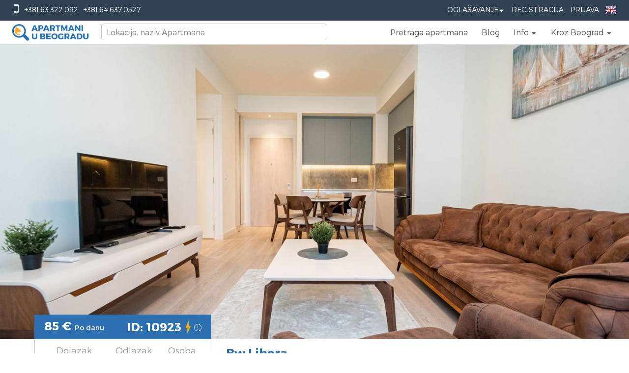

--- FILE ---
content_type: text/html; charset=UTF-8
request_url: https://www.apartmani-u-beogradu.com/apartmani-beograd/dvosoban-apartman-bw-libera-beograd-savski-venac
body_size: 52609
content:
<!doctype html>
<html class="no-js" lang="sr-Latn-rs">
<head>
    <meta charset="UTF-8">
    <meta http-equiv="Content-Type" content="text/html; utf-8">
    <meta http-equiv="X-UA-Compatible" content="IE=edge,chrome=1">
    <title>Dvosoban Apartman Bw Libera Beograd Savski Venac</title>
    <meta name="description" content="Dvosoban Apartman Bw Libera Beograd Savski Venac je apartman za 2 osobe u Beogradu na vodu">
    <meta name="viewport" content="width=device-width, initial-scale=1, maximum-scale=1">
    <link rel="apple-touch-icon" href="https://www.apartmani-u-beogradu.com/apple-touch-icon.png">

    <link rel="icon" type="image/ico" href="https://www.apartmani-u-beogradu.com/favicon.ico"/>
            <style id="critical-styles">
            *, ::after, ::before, hr, hr::after, hr::before, input[type="search"], input[type="search"]::after, input[type="search"]::before { box-sizing: border-box; }
body { font-family: Circular, "Helvetica Neue", Helvetica, Arial, sans-serif; font-size: 14px; line-height: 1.43; color: rgb(86, 90, 92); background-color: rgb(245, 245, 245); -webkit-font-smoothing: antialiased; }
body { margin: 0px; }
*, ::after, ::before { box-sizing: border-box; }
body { font-family: "Helvetica Neue", Helvetica, Arial, sans-serif; font-size: 14px; line-height: 1.42857; color: rgb(51, 51, 51); background-color: rgb(255, 255, 255); }
body { font-family: MontserratLight, Helvetica, Arial, sans-serif; font-size: 18px; padding-bottom: 0px !important; }
html { font-family: sans-serif; text-size-adjust: 100%; }
html { -webkit-tap-highlight-color: transparent; }
html { font-size: 10px; -webkit-tap-highlight-color: rgba(0, 0, 0, 0); }
.airbnb-header { padding: 0px 20px; background: rgb(255, 255, 255); border-bottom: 1px solid rgb(220, 224, 224); }
.text-right { text-align: right; }
.top-header { background: rgba(14, 36, 56, 0.862745); color: rgb(255, 255, 255); }
ol, ul { margin-top: 0px; margin-bottom: 15px; padding-left: 25px; }
.list-layout, .list-unstyled, .sidenav-list, .subnav-list { padding-left: 0px; list-style: none; }
.list-inline { margin-left: -5px; margin-right: -5px; }
ol, ul { margin-top: 0px; margin-bottom: 10px; }
.list-inline, .list-unstyled { padding-left: 0px; list-style: none; }
.list-inline { margin-left: -5px; }
.top-header ul { margin: 0px; padding: 0px; }
.list-inline li { padding: 0px 5px; display: inline-block; }
.list-inline > li { display: inline-block; padding-right: 5px; padding-left: 5px; }
.pull-left { float: left !important; }
.pull-left { float: left; }
.top-phones { margin-left: 20px; }
.icon::before { font-family: Airglyphs, sans-serif; line-height: 1; }
.icon-phone::before { content: ""; }
.icon { font-style: normal; font-weight: 400; line-height: 1; }
a { background: transparent; }
a { color: rgb(45, 112, 178); text-decoration: none; }
a { background-color: transparent; }
a { color: rgb(51, 122, 183); text-decoration: none; }
.top-item > a { color: rgb(255, 255, 255); display: inline-block; padding: 12px 8px; cursor: pointer; font-size: 14px; text-transform: uppercase; }
.link-icon, .link-navigation { color: inherit; }
.forNotLoggedUser { display: block; }
.airbnb-header .dropdown-trigger { position: relative; }
.forLoggedUser { display: none; }
img { border: 0px; }
img { vertical-align: middle; }
.languageNav img { margin-top: -3px; }
.show-lg, .show-md, .show-sm, td.show-lg, td.show-md, td.show-sm, th.show-lg, th.show-md, th.show-sm, tr.show-lg, tr.show-md, tr.show-sm { display: none !important; }
.airbnb-header .header--sm { position: relative; }
.phoneBarNav { width: auto; position: absolute; background: rgb(255, 255, 255); right: 10px; z-index: 2; top: 100px; padding-right: 5px; padding-left: 5px; }
.clearfix::after, .clearfix::before { content: " "; display: table; }
.clearfix::after { clear: both; }
.airbnb-header .header-belo { display: block; width: 166px; height: 42px; margin: 3px auto; background: url("/images/logo3.png") 0px 0px / 166px 42px no-repeat; }
.airbnb-header .nav.logged-out { display: block; }
.airbnb-header .nav { margin: 0px; height: 46px; }
.nav { padding-left: 0px; margin-bottom: 0px; list-style: none; }
.pull-right { float: right !important; }
.pull-right { float: right; }
.airbnb-header .nav > li { line-height: 46px; height: 46px; }
.nav > li, .nav > li > a { position: relative; display: block; }
.nav > li > a { padding: 10px 15px; }
.nav > li > a { padding: 0px 14px; }
ul.nav a.link-navigation { color: rgb(86, 90, 92); font-size: 16px !important; }
[role="button"] { cursor: pointer; }
.h1, .h2, .h3, .h4, .h5, .h6, h1, h2, h3, h4, h5, h6 { line-height: 1.1; text-rendering: optimizeLegibility; }
.h5, h5 { font-size: 16px; }
.h4, .h5, .h6, h4, h5, h6 { font-weight: 700; }
.icon-light-gray, .text-light-gray { color: rgb(202, 204, 205); }
.icon-caret-down::before { content: ""; }
.airbnb-header .icon-caret-down { position: relative; top: 1px; }
.h1, .h2, .h3, .h4, .h5, .h6, h1, h2, h3, h4, h5, h6 { font-family: inherit; font-weight: 500; line-height: 1.1; color: inherit; }
.h4, .h5, .h6, h4, h5, h6 { margin-top: 10px; margin-bottom: 10px; }
.h5, h5 { font-size: 14px; }
ol ol:last-child, ol ul:last-child, ul ol:last-child, ul ul:last-child { margin-bottom: 0px; }
.tooltip-top-right::before { top: -10px; right: 14px; border-width: 0px 10px 10px; border-right-style: solid; border-bottom-style: solid; border-left-style: solid; border-right-color: transparent; border-left-color: transparent; border-image: initial; border-top-style: initial; border-top-color: initial; border-bottom-color: rgba(0, 0, 0, 0.0980392); }
.tooltip-top-right::after, .tooltip-top-right::before { content: ""; display: inline-block; position: absolute; bottom: auto; }
.tooltip-top-right::after { top: -9px; right: 15px; border-width: 0px 9px 9px; border-right-style: solid; border-bottom-style: solid; border-left-style: solid; border-right-color: transparent; border-left-color: transparent; border-image: initial; border-top-style: initial; border-top-color: initial; border-bottom-color: rgb(255, 255, 255); }
.dropdown-menu { padding: 10px 0px; min-width: 140px; }
ol ol, ol ul, ul ol, ul ul { margin-bottom: 0px; }
.dropdown-menu { position: absolute; top: 100%; left: 0px; z-index: 1000; display: none; float: left; min-width: 160px; padding: 5px 0px; margin: 2px 0px 0px; font-size: 14px; text-align: left; list-style: none; background-color: rgb(255, 255, 255); background-clip: padding-box; border: 1px solid rgba(0, 0, 0, 0.14902); border-radius: 4px; box-shadow: rgba(0, 0, 0, 0.172549) 0px 6px 12px; }
.dropdown-multi > .dropdown-menu { left: auto; right: 0px; top: 40px; }
.modal { position: fixed; z-index: 2000; top: 0px; right: 0px; bottom: 0px; left: 0px; overflow-y: auto; transform: translateZ(0px); background-color: rgba(0, 0, 0, 0.74902); opacity: 0; transition: opacity 0.2s; }
.modal[aria-hidden="true"] { display: none; }
.modal[aria-hidden="true"] { z-index: -1; }
.modal, .modal-open { overflow: hidden; }
.modal { position: fixed; top: 0px; right: 0px; bottom: 0px; left: 0px; z-index: 1050; display: none; outline: 0px; }
.modalSearchSmall { padding-right: 0px !important; }
.p1-hero-wrapper { position: relative; height: 600px; }
.js-p1-hero { background-position: 50% 50%; background-repeat: no-repeat; background-size: cover; }
.js-p1-hero, .newsletters { height: auto; width: 100%; text-align: center; }
#hero, .p1-hero-search-form { position: absolute; bottom: 0px; left: 0px; right: 0px; }
#hero { z-index: -1; top: 0px; overflow: hidden; }
.search-area { position: relative; top: 50px; height: 550px; width: 100%; }
.text-center { text-align: center; }
.va-container { display: table; position: relative; }
.va-container-v { height: 100%; }
.va-container-h { width: 100%; }
.va-bottom, .va-middle, .va-top { display: table-cell; }
.va-middle { vertical-align: middle; }
.intro-area { padding-bottom: 104px; }
h1 { font-size: 2em; margin: 0.67em 0px; }
.text-copy .text-lead, .text-jumbo { font-weight: 700; }
.text-jumbo { font-size: 60px; }
h1, h2, h3, h4, h5, h6 { margin-top: 25px; margin-bottom: 15px; }
h1:first-child, h2:first-child, h3:first-child, h4:first-child, h5:first-child, h6:first-child { margin-top: 0px; }
.h1, h1 { font-size: 44px; }
.h1, .h2, .h3, h1, h2, h3 { font-weight: 400; }
.text-contrast { color: rgb(255, 255, 255); }
.row-space-1 { margin-bottom: 6.25px; }
.uppercase { text-transform: uppercase; }
h1 { margin: 0.67em 0px; font-size: 2em; }
.h1, .h2, .h3, h1, h2, h3 { margin-top: 20px; margin-bottom: 10px; }
.h1, h1 { font-size: 36px; }
.container { padding-right: 15px; padding-left: 15px; margin-right: auto; margin-left: auto; }
.home #tagline { font-family: MontserratBlack, Helvetica, Arial, sans-serif; text-align: left; }
.row-space-4 { margin-bottom: 25px; }
.h4, h4 { font-size: 18px; }
.home #subtitle { color: rgb(255, 255, 255); text-align: left; font-family: MontserratLight, Helvetica, Arial, sans-serif; }
.btn { display: inline-block; margin-bottom: 0px; border-radius: 2px; border: 1px solid; text-align: center; vertical-align: middle; font-weight: 700; line-height: 1.43; -webkit-user-select: none; white-space: nowrap; cursor: pointer; }
.btn { padding: 7px 21px; font-size: 14px; }
.btn-large { padding: 9px 27px; font-size: 16px; }
.btn { border-color: rgb(196, 196, 196); background: rgb(255, 255, 255); color: rgb(86, 90, 92); }
.btn-contrast { border-color: rgb(86, 90, 92) rgb(86, 90, 92) rgb(56, 59, 60); background-color: rgb(86, 90, 92); color: rgb(255, 255, 255); }
.btn-semi-transparent { background: rgba(0, 0, 0, 0.34902); color: rgb(255, 255, 255); border-style: none; }
.btn { display: inline-block; padding: 6px 12px; margin-bottom: 0px; font-size: 14px; font-weight: 400; line-height: 1.42857; text-align: center; white-space: nowrap; vertical-align: middle; touch-action: manipulation; cursor: pointer; -webkit-user-select: none; background-image: none; border: 1px solid transparent; border-radius: 4px; }
.btn { font-size: 14px; border-radius: 2px; cursor: pointer; display: inline-block; font-weight: 700; line-height: 1.43; margin-bottom: 0px; text-align: center; vertical-align: middle; white-space: nowrap; }
div.intro-area a.how-it-works { color: rgb(255, 255, 255); padding: 10px 20px; display: block; width: 200px; margin-top: 32px; border: none !important; }
.p1-hero-search-form { background: none 0px 0px repeat scroll rgba(14, 36, 56, 0.862745); padding-top: 30px; padding-bottom: 30px; }
.p1-hero-search-form { bottom: 50px; }
#search_form { text-align: left; }
.search-form-input-wrapper { display: inline-block; position: relative; }
#search_form .search-form-input-wrapper { width: 100%; }
.input-placeholder-group { position: relative; display: inline-block; }
#search_form .input-placeholder-group { width: 15%; }
button, input, select, textarea { font-family: inherit; font-size: 100%; margin: 0px; }
button, input { line-height: normal; }
button, input, select, textarea { font-family: inherit; font-size: inherit; line-height: inherit; -webkit-font-smoothing: antialiased; }
.input-prefix, .input-suffix, input, input[type="checkbox"], input[type="radio"], label, select, textarea { line-height: normal; }
.input-prefix, .input-suffix, [type="email"], [type="number"], [type="password"], [type="search"], [type="tel"], [type="text"], [type="url"], input[type="checkbox"], input[type="radio"], select, textarea { border: 1px solid rgb(196, 196, 196); border-radius: 2px; background-color: rgb(255, 255, 255); color: rgb(86, 90, 92); }
.input-prefix, .input-suffix, input, textarea { font-family: Circular, "Helvetica Neue", Helvetica, Arial, sans-serif; }
[type="email"], [type="number"], [type="password"], [type="search"], [type="tel"], [type="text"], [type="url"], input[type="checkbox"], input[type="radio"], select, textarea { transition: border-color 0.2s; }
.input-prefix, .input-suffix, [type="email"], [type="number"], [type="password"], [type="search"], [type="tel"], [type="text"], [type="url"], select, textarea { display: block; padding: 8px 10px; width: 100%; }
.input-large { font-size: 16px; padding-top: 10px; padding-bottom: 10px; }
.form-inline { display: inline; }
#guests, .checkin, .checkout { border-radius: 0px; }
#guests, #search_form input, #submit_location { height: 44px; }
#search_form .checkin, #search_form .checkout { width: 130px; }
button, input, optgroup, select, textarea { margin: 0px; font-style: inherit; font-variant: inherit; font-weight: inherit; font-stretch: inherit; font-size: inherit; line-height: inherit; font-family: inherit; color: inherit; }
input { line-height: normal; }
button, input, select, textarea { font-family: inherit; font-size: inherit; line-height: inherit; }
#search_form input { border: none; width: 100%; font-size: 14px; }
#search_form .checkin, #search_form .checkout { width: 100%; }
.select { position: relative; display: inline-block; vertical-align: bottom; }
.select::before { content: "▼"; position: absolute; pointer-events: none; color: rgb(130, 136, 138); top: 0px; bottom: 1px; padding-top: 0.7em; line-height: 1; right: 0px; width: 2em; text-align: center; transform: scale(0.84, 0.42); }
.select-large { font-size: 16px; }
select { -webkit-appearance: none; }
.select select { padding-top: 8px; padding-bottom: 8px; padding-right: 2em; }
.select-large select { padding-top: 10px; padding-bottom: 10px; }
button, select { text-transform: none; }
#search_form span.select select { border: 0px; height: 44px; width: 100%; font-size: 14px; }
.btn-primary.btn { border-color: rgb(45, 112, 178) rgb(45, 112, 178) rgb(31, 78, 117); background-color: rgb(45, 112, 178); color: rgb(255, 255, 255); }
.search-button { vertical-align: bottom; }
#submit_location { border-top-left-radius: 0px; border-bottom-left-radius: 0px; }
button { overflow: visible; }
button, html input[type="button"], input[type="reset"], input[type="submit"] { -webkit-appearance: button; cursor: pointer; }
.btn-primary { color: rgb(255, 255, 255); background-color: rgb(51, 122, 183); border-color: rgb(46, 109, 164); }
#submit_location { margin-top: -2px; font-family: MontserratBold, Helvetica, Arial, sans-serif; }
#search_form .search-button { width: 28%; }
.btn-primary.btn, .p1-hero-search-form .btn-primary.btn { background-color: rgb(249, 164, 37); border-color: rgb(251, 166, 41) rgb(255, 170, 43) rgb(253, 168, 41); color: rgb(255, 255, 255); font-family: MontserratBlack, Helvetica, Arial, sans-serif; font-size: 20px; font-weight: 400; }
article, aside, details, figcaption, figure, footer, header, hgroup, main, nav, section, summary { display: block; }
article, aside, details, figcaption, figure, footer, header, hgroup, main, menu, nav, section, summary { display: block; }
section.text { padding-top: 72px; background: rgb(255, 255, 255); }
section.apartmentsFilter { background-color: rgb(242, 242, 242); background-image: url("/images/background4.png"); }
.row { margin-left: -12.5px; margin-right: -12.5px; }
.row::after, .row::before { content: " "; display: table; }
.row::after { clear: both; }
.row { margin-right: -15px; margin-left: -15px; }
.btn-group-vertical > .btn-group::after, .btn-group-vertical > .btn-group::before, .btn-toolbar::after, .btn-toolbar::before, .clearfix::after, .clearfix::before, .container-fluid::after, .container-fluid::before, .container::after, .container::before, .dl-horizontal dd::after, .dl-horizontal dd::before, .form-horizontal .form-group::after, .form-horizontal .form-group::before, .modal-footer::after, .modal-footer::before, .nav::after, .nav::before, .navbar-collapse::after, .navbar-collapse::before, .navbar-header::after, .navbar-header::before, .navbar::after, .navbar::before, .pager::after, .pager::before, .panel-body::after, .panel-body::before, .row::after, .row::before { display: table; content: " "; }
.btn-group-vertical > .btn-group::after, .btn-toolbar::after, .clearfix::after, .container-fluid::after, .container::after, .dl-horizontal dd::after, .form-horizontal .form-group::after, .modal-footer::after, .nav::after, .navbar-collapse::after, .navbar-header::after, .navbar::after, .pager::after, .panel-body::after, .row::after { clear: both; }
.col-1, .col-2, .col-3, .col-4, .col-5, .col-6, .col-7, .col-8, .col-9, .col-10, .col-11, .col-12, .col-lg-1, .col-lg-2, .col-lg-3, .col-lg-4, .col-lg-5, .col-lg-6, .col-lg-7, .col-lg-8, .col-lg-9, .col-lg-10, .col-lg-11, .col-lg-12, .col-md-1, .col-md-2, .col-md-3, .col-md-4, .col-md-5, .col-md-6, .col-md-7, .col-md-8, .col-md-9, .col-md-10, .col-md-11, .col-md-12, .col-sm-1, .col-sm-2, .col-sm-3, .col-sm-4, .col-sm-5, .col-sm-6, .col-sm-7, .col-sm-8, .col-sm-9, .col-sm-10, .col-sm-11, .col-sm-12 { position: relative; min-height: 1px; padding-left: 12.5px; padding-right: 12.5px; }
.col-lg-1, .col-lg-2, .col-lg-3, .col-lg-4, .col-lg-5, .col-lg-6, .col-lg-7, .col-lg-8, .col-lg-9, .col-lg-10, .col-lg-11, .col-lg-12, .col-md-1, .col-md-2, .col-md-3, .col-md-4, .col-md-5, .col-md-6, .col-md-7, .col-md-8, .col-md-9, .col-md-10, .col-md-11, .col-md-12, .col-sm-1, .col-sm-2, .col-sm-3, .col-sm-4, .col-sm-5, .col-sm-6, .col-sm-7, .col-sm-8, .col-sm-9, .col-sm-10, .col-sm-11, .col-sm-12, .col-xs-1, .col-xs-2, .col-xs-3, .col-xs-4, .col-xs-5, .col-xs-6, .col-xs-7, .col-xs-8, .col-xs-9, .col-xs-10, .col-xs-11, .col-xs-12 { position: relative; min-height: 1px; padding-right: 15px; padding-left: 15px; }
.h2, h2 { font-size: 32px; }
.h2, h2 { font-size: 30px; }
section.text h2.section { font-family: MontserratBlack, Helvetica, Arial, sans-serif; font-size: 24px; color: rgb(45, 112, 178); }
p { margin-top: 0px; margin-bottom: 15px; }
p { margin: 0px 0px 10px; }
section.text p { font-size: 15px; color: rgb(77, 77, 77); }
.text-left { text-align: left; }
section.text .filtersForApartmentsGrid { margin-top: 48px; margin-bottom: 10px; }
.row-space-2 { margin-bottom: 12.5px; }
.col-sm-12 { width: 100%; float: left; }
.col-xs-1, .col-xs-2, .col-xs-3, .col-xs-4, .col-xs-5, .col-xs-6, .col-xs-7, .col-xs-8, .col-xs-9, .col-xs-10, .col-xs-11, .col-xs-12 { float: left; }
.col-xs-12 { width: 100%; }
.apartmentsGrid .singleApartment, .apartmentsGridHandleBar .singleApartment { margin-top: 24px; }
.box-shadow { box-shadow: rgba(0, 0, 0, 0.298039) 0px 3px 4px 0px; }
.panel-image { position: relative; }
.singleItemShadow { box-shadow: rgba(0, 0, 0, 0.298039) 0px 3px 4px 0px; }
.col-5 { width: 41.6667%; float: left; }
b, strong { font-weight: 700; }
.media-photo { backface-visibility: hidden; position: relative; display: inline-block; vertical-align: bottom; overflow: hidden; background-color: rgb(202, 204, 205); }
.media-cover, .media-cover-dark::after { position: absolute; top: 0px; bottom: 0px; left: 0px; right: 0px; }
.img-responsive-height { width: auto; height: 100%; }
.apartmentsGridHandleBar img, .apartmentsGrid img { width: 100%; }
.listing img { transition: 1.6s cubic-bezier(0.19, 1, 0.22, 1); }
.listing-img .target-control { opacity: 0; transition: none 0s ease 0s !important; }
.target-prev { left: 0px; width: 25%; }
.target-control { cursor: pointer; height: 100%; position: absolute; }
.icon-chevron-left::before { content: ""; }
.target-prev .icon { left: 10px; }
.singleApartment .target-control .icon { margin-top: -22px; position: absolute; top: 50%; font-weight: 700; }
.icon-size-2 { font-size: 2.4em; }
.icon-white, .text-white { color: rgb(255, 255, 255); }
.target-next { right: 0px; width: 25%; }
.icon-chevron-right::before { content: ""; }
.target-next .icon { right: 10px; }
.apartmentsGrid .singleApartmentPrice, .apartmentsGridHandleBar .singleApartmentPrice { background: rgba(0, 0, 0, 0.6); position: absolute; right: 25px; top: 0px; color: rgb(255, 255, 255); font-family: MontserratRegular; font-size: 22px; padding: 13px 10px; }
sub, sup { font-size: 75%; line-height: 0; position: relative; vertical-align: baseline; }
.h6, h6 { font-size: 14px; }
.h6, h6 { color: rgb(130, 136, 138); }
sub, sup { position: relative; font-size: 75%; line-height: 0; vertical-align: baseline; }
sup { top: -0.5em; }
.h6, h6 { font-size: 12px; }
.apartmentsGrid .singleApartmentPrice sup, .apartmentsGridHandleBar .singleApartmentPrice sup { top: -0.4em; }
.panel-overlay-bottom-left, .panel-overlay-bottom-right, .panel-overlay-top-left, .panel-overlay-top-right { position: absolute; }
.panel-overlay-top-left { top: 15px; left: 15px; }
.panel-overlay-top-left { left: 5px; top: 8px; }
input[type="checkbox"], input[type="radio"] { position: relative; -webkit-appearance: none; height: 1.25em; width: 1.25em; margin-bottom: -0.25em; margin-right: 5px; vertical-align: top; }
.rich-toggle input[type="checkbox"] { margin-left: -9999px; position: absolute; }
input[type="checkbox"], input[type="radio"] { box-sizing: border-box; padding: 0px; }
input[type="checkbox"], input[type="radio"] { margin: 4px 0px 0px; line-height: normal; }
label { display: block; padding-top: 9px; padding-bottom: 8px; }
.rich-toggle input[type="checkbox"] + label { cursor: pointer; }
.wishlist-button label { padding-top: 0px; padding-bottom: 0px; }
label { display: inline-block; max-width: 100%; margin-bottom: 5px; font-weight: 700; }
.icon-rausch, .text-rausch { color: rgb(45, 112, 178); }
.icon-heart::before { content: ""; }
.wishlist-button .icon { position: absolute; top: -7px; right: 0px; padding: 1px; }
.rich-toggle input[type="checkbox"] + label .rich-toggle-checked, .rich-toggle input[type="checkbox"]:checked + label .rich-toggle-unchecked { display: none; }
.apartmentsGrid .wishlist-button .icon, .apartmentsGridHandleBar .wishlist-button .icon { left: 0px; }
.icon-rausch, .text-rausch { color: rgb(251, 166, 41); }
.wishlist-heart-unchecked { color: rgba(0, 0, 0, 0.298039); transition: color 0.3s; }
.icon-heart-alt::before { content: ""; }
.apartmentsGrid .singleApartmentText, .apartmentsGridHandleBar .singleApartmentText { position: relative; background: rgb(255, 255, 255); padding-top: 12px; padding-left: 24px; padding-bottom: 24px; color: rgb(77, 77, 77); font-size: 14px; font-family: MontserratRegular; }
.apartmentsGrid .singleApartmentName, .apartmentsGridHandleBar .singleApartmentName { font-size: 20px; color: rgb(45, 112, 178); font-family: MontserratBold, Helvetica, Arial, sans-serif; max-height: 28px; min-height: 28px; overflow: hidden; }
.onlyApartmentWrapper .singleApartmentInfo, .onlyApartmentWrapper .singleApartmentLocation { height: 20px; overflow: hidden; width: 100%; }
.apartmentsGrid .singleApartmentInfo, .apartmentsGridHandleBar .singleApartmentInfo { color: rgb(153, 153, 153); font-family: MontserratRegular; }
.apartmentsGrid .singleApartmentAmenitiesParking, .apartmentsGridHandleBar .singleApartmentAmenitiesParking { width: 25px; height: 25px; position: absolute; right: 24px; bottom: 65px; background: url("/images/parking.png"); }
.ShowMoreApartmentContainer { margin-top: 36px; margin-bottom: 72px; text-align: center; }
a.showMoreApartments, a.showMoreApartments:hover { color: gray; font-size: 15px; font-family: MontserratLight, Helvetica, Arial, sans-serif; border: 1px solid rgb(171, 171, 171); padding: 15px 30px; margin-top: 26px; text-decoration: none; }
.catWrapper { margin: 0px; }
.col-sm-6 { width: 50%; float: left; }
#weekend-recommendations .carousel-view, .discovery-card, .discovery-card-wrapper { height: 344px; }
.discovery-card { background-color: rgb(245, 245, 245); background-size: cover; background-position: 50% center; position: relative; }
#weekend-recommendations .carousel-view, .discovery-card, .discovery-card-wrapper { height: 150px; }
.newsletters { background: url("/images/apartmani-beograd-newsletter-background-blur.jpg") 50% 50% / cover no-repeat fixed; color: rgb(255, 255, 255); }
.newsletters h2 { margin-top: 120px; font-size: 32px; font-family: MontserratBlack, Helvetica, Arial, sans-serif; }
.subscribeInputEmail { float: none; margin-top: 20px; margin-bottom: 20px; width: 60%; height: 44px; }
.subscribeButton { background: rgb(251, 166, 41); font-family: MontserratBold, Helvetica, Arial, sans-serif; height: 44px; color: rgb(255, 255, 255); font-size: 20px; font-weight: 400; position: relative; top: 3px; padding-left: 10px; padding-right: 10px; border: none; border-radius: 2px; }
.col-sm-4 { width: 33.3333%; float: left; }
.singleBlog .singleApartmentText { padding-left: 24px; padding-right: 24px; min-height: 180px; max-height: 180px; overflow: hidden; }
.singleBlog .singleApartmentName a { font-size: 20px; font-family: MontserratRegular; color: rgb(51, 51, 51) !important; }
.singleBlog .singleApartmentLocation { margin-top: 6px; margin-bottom: 6px; color: rgb(204, 204, 204); font-family: MontserratLight, Helvetica, Arial, sans-serif; }
.brandWrapper { padding-bottom: 50px; }
.brandWrapper .brand-logo-area { margin-bottom: 20px; margin-top: 40px; }
.brandWrapper .brand-logo { position: relative; }
.brandWrapper .brand-logo-title { color: rgb(64, 78, 83); padding-bottom: 7px; text-transform: uppercase; border-bottom: 1px solid rgb(229, 229, 229); margin-bottom: 30px; }
.brandWrapper .brand-logo-title h2 { font-size: 18px; }
.brandWrapper .single-brand-logo { float: left; text-align: center; max-width: 150px; padding: 7px; min-height: 70px; max-height: 70px; }
.brandWrapper .single-brand-logo img { width: 100%; filter: grayscale(100%); }
.textAccordion { color: rgb(179, 179, 179); font-family: MontserratLight, Helvetica, Arial, sans-serif; padding-top: 72px; padding-bottom: 72px; }
.textAccordion h2 { cursor: pointer; font-size: 18px; margin-top: 15px; margin-bottom: 15px; padding-left: 50px; }
.textAccordion h2.active { font-family: MontserratBold, Helvetica, Arial, sans-serif; color: rgb(102, 102, 102); }
.textAccordion .textAccordionDescriptions div { height: 0px; overflow: hidden; }
.textAccordion .textAccordionDescriptions div:first-child { height: auto; }
.h3, h3 { font-size: 24px; }
.textAccordion h3 { color: rgb(45, 112, 178); font-family: MontserratBlack, Helvetica, Arial, sans-serif; }
.textAccordion .textAccordionDescriptions p { font-size: 15px; }
#footer, footer { color: rgb(197, 215, 232); background-color: rgb(28, 71, 107); font-size: 15px; padding-top: 72px; }
#footer .contact, footer .contact { padding-left: 50px; }
#footer .contact h2, footer .contact h2 { font-size: 18px; color: rgb(255, 255, 255); font-family: MontserratBlack, Helvetica, Arial, sans-serif !important; }
.icon-envelope::before { content: ""; }
.icon-globe-alt::before, .icon-globe::before { content: ""; }
.row-space-top-4 { margin-top: 25px; }
hr { box-sizing: content-box; height: 0px; }
hr { margin-top: 15px; margin-bottom: 15px; border-width: 1px 0px 0px; border-right-style: initial; border-bottom-style: initial; border-left-style: initial; border-right-color: initial; border-bottom-color: initial; border-left-color: initial; border-image: initial; border-top-style: solid; border-top-color: rgb(220, 224, 224); }
.row-space-top-8 { margin-top: 50px; }
.border-translucent, .footer-divider, .footer-icon-container { border-color: rgba(255, 255, 255, 0.2); }
hr { height: 0px; box-sizing: content-box; }
hr { margin-top: 20px; margin-bottom: 20px; border-width: 1px 0px 0px; border-right-style: initial; border-bottom-style: initial; border-left-style: initial; border-right-color: initial; border-bottom-color: initial; border-left-color: initial; border-image: initial; border-top-style: solid; border-top-color: rgb(238, 238, 238); }
.list-layout, .sidenav-list, .subnav-list { margin-bottom: 0px; }
.link-contrast { color: rgb(255, 255, 255); }
.footer-icon-container { display: block; height: 36px; width: 36px; border-width: 1px; border-style: solid; border-radius: 50%; text-align: center; }
.icon-facebook::before { content: ""; }
.footer-icon { position: relative; }
.footer-icon.icon-facebook, .footer-icon.icon-pinterest, .footer-icon.icon-vk { top: 7px; left: 0px; }
.icon-google-plus::before { content: ""; }
.footer-icon.icon-google-plus { top: 8px; left: 1px; }
.icon-twitter::before { content: ""; }
.footer-icon.icon-instagram, .footer-icon.icon-twitter, .footer-icon.icon-youtube { top: 7px; left: 1px; }
.icon-linkedin::before { content: ""; }
.footer-icon.icon-linkedin, .footer-icon.icon-weibo { top: 6px; left: 1px; }
.icon-pinterest::before { content: ""; }
.icon-youtube::before { content: ""; }
.text-muted, a.text-muted, a.text-muted:focus, a.text-muted:hover { color: rgb(130, 136, 138); }
.row-space-top-2 { margin-top: 12.5px; }
.text-muted { color: rgb(119, 119, 119); }
#copyright { color: rgb(255, 255, 255); }
#footer .footerBlack, footer .footerBlack { background-color: rgba(0, 0, 0, 0.498039); height: 36px; margin-top: 72px; }
.modal[aria-hidden="false"] { opacity: 1; }
.loginRegisterModal, .modalDefaultsAub { font-size: 14px; color: rgb(86, 90, 92); line-height: 1.43; }
.feedback { position: fixed; z-index: 10; top: 50%; left: 100%; margin-left: -40px; transition: margin-left 300ms; }
.feedback ul { list-style-type: none; padding: 0px; margin: 0px; }
.feedback li { background: rgb(120, 163, 0); line-height: 32px; padding: 8px 12px; height: 50px; overflow: hidden; width: 370px; transition: 300ms; border-top-left-radius: 24px; border-bottom-left-radius: 24px; margin-bottom: 2px; }
.feedback li a { color: white; display: block; outline: none; text-decoration: none; }
.icon-doorman::before { content: ""; }
.feedback li i { margin-right: 8px; margin-left: 2px; }
.feedback li span { color: white; }
.icon-alert-fill::before { content: ""; }
.icon-comment-positive::before { content: ""; }
.fade { opacity: 0; transition: opacity 0.15s linear; }
.WishlistBtn { padding: 5px; position: fixed; z-index: 1000; top: 290px; background: rgb(45, 112, 178); height: 60px; width: 60px; left: -60px; border-right: 1px solid rgb(251, 166, 41); border-top: 1px solid rgb(251, 166, 41); border-bottom: 1px solid rgb(251, 166, 41); }
.ui-datepicker { border: 1px solid rgb(196, 196, 196); border-radius: 2px; box-shadow: rgba(0, 0, 0, 0.0470588) 0px 0px 9px 5px; background-color: rgb(255, 255, 255); z-index: 2147483647; display: none; width: 244px; transform: translateZ(1px); }
.ui-datepicker, .ui-datepicker-calendar tr td a, .ui-datepicker-calendar tr td span, .ui-datepicker-calendar tr th span { box-sizing: content-box; }
div#ui-datepicker-div { z-index: 10000 !important; }
.swal2-container { display: flex; -webkit-box-align: center; align-items: center; position: fixed; top: 0px; left: 0px; bottom: 0px; right: 0px; background-color: transparent; z-index: 1000; }
.swal2-container:not(.in) { pointer-events: none; }
[class^="swal2"] { -webkit-tap-highlight-color: transparent; }
div.swal2-container { z-index: 1100; }
.swal2-modal { background-color: rgb(255, 255, 255); font-family: "Helvetica Neue", Helvetica, Arial, sans-serif; border-radius: 5px; box-sizing: border-box; text-align: center; margin: auto; max-height: 90%; overflow-x: hidden; overflow-y: auto; display: none; }
#transition_helper { position: relative; width: 100%; }
#cd-intro { position: relative; height: 300px; z-index: 2; }
#cd-intro { background: url("https://s3.eu-central-1.amazonaws.com/apartmani-u-beogradu/uploads/apartmani/5505/sr/main/apartmani-beograd-dnevna-soba-1.jpg") 50% 50% / cover; height: 600px; cursor: pointer; }
#cd-intro #cd-intro-tagline { width: 90%; max-width: 1170px; margin: 0px auto; text-align: center; padding-top: 120px; }
.cd-secondary-nav { position: relative; z-index: 3; -webkit-font-smoothing: antialiased; }
.cd-secondary-nav-trigger { position: fixed; top: 0px; width: 100%; height: 50px; line-height: 50px; background: rgb(45, 112, 178); overflow: hidden; text-align: center; white-space: nowrap; z-index: 2; color: rgb(255, 255, 255); }
.contentNavigationActive { visibility: hidden; }
.cd-secondary-nav nav { width: 61%; margin-left: 35%; }
.cd-secondary-nav ul { position: fixed; width: 100%; max-width: 100%; left: 0px; top: 0px; background: rgb(45, 112, 178); visibility: hidden; z-index: 6; backface-visibility: hidden; transform: scale(0); transform-origin: 100% 100% 0px; transition: transform 0.3s, visibility 0s 0.3s; }
.cd-secondary-nav li a { display: block; padding: 1.6em; border-bottom: 1px solid rgb(9, 38, 69); color: rgb(240, 238, 225); }
.cd-secondary-nav li:last-child a { border-bottom: none; }
.SingleWrapper { margin-bottom: 45px; z-index: 1; }
.form-price { background: rgb(45, 112, 178); width: 100%; height: 50px; margin-top: -50px; position: relative; z-index: 5; line-height: 50px; color: rgb(255, 255, 255); font-size: 24px; font-family: MontserratBold, Helvetica, Arial, sans-serif; padding-left: 30px; }
.form-price { padding-left: 20px; padding-right: 20px; }
.perNightSinglePage { font-size: 14px; font-family: MontserratRegular; }
.SingleWrapper .SingleWrapperLeft { background: rgb(255, 255, 255); padding: 10px 20px 20px; min-height: 145px; z-index: 999; border-bottom: 1px solid rgb(196, 196, 196); border-right: 1px solid rgb(196, 196, 196); border-left: 1px solid rgb(196, 196, 196); position: relative; }
.SingleWrapper .SingleWrapperLeft { z-index: 1000; }
.bookForm { margin-top: 0px; }
.SingleWrapper .SingleForm { text-align: center; }
.SingleWrapper .SingleForm .SingleFormLabel { color: rgb(153, 153, 153); }
.SingleWrapper .SingleForm .SingleFormCheckInCheckOut { min-width: 38%; width: 38%; float: left; }
.SingleWrapper .SingleForm .SingleFormGuests { min-width: 24%; width: 24%; float: left; }
.SingleWrapper .SingleForm #guests, .SingleWrapper .SingleForm .checkin, .SingleWrapper .SingleForm .checkout { height: 44px; }
.SingleWrapper .SingleForm .checkOut { border-right: none; border-left: none; }
.SingleWrapper .SingleForm div.pricesTableForm { display: none; }
.SingleWrapper .SingleArrivalButton { margin-top: 15px !important; }
.SingleWrapper .btn-primary.btn, .SingleWrapper .p1-hero-search-form .btn-primary.btn { margin-left: 0px; }
.SingleWrapper .single-page-reserve { width: 100%; }
.cd-section { padding-top: 25px; }
.SingleWrapper .SingleWrapperRight { min-height: 145px; margin-top: 15px; z-index: 999; }
.SingleWrapper .ApartmentSingleName { color: rgb(45, 112, 178); font-size: 24px; font-family: MontserratBold, Helvetica, Arial, sans-serif; }
.SingleWrapper .ApartmentSingleLocationStreet { font-family: MontserratRegular; font-size: 15px; display: block; margin-bottom: 15px; }
.SingleWrapper .ApartmentSingleShortDescriptionHolder { text-align: center; margin-top: 10px; padding-bottom: 12px; }
.col-sm-3 { width: 25%; float: left; }
.col-xs-3 { width: 25%; }
.flaticon-users6::before { font-family: Flaticon; content: ""; }
.SingleWrapper .ApartmentSingleIcons { font-size: 15px; font-family: MontserratRegular; }
.flaticon-building113::before { font-family: Flaticon; content: ""; }
.flaticon-door13::before { font-family: Flaticon; content: ""; }
.flaticon-parking19::before { font-family: Flaticon; content: ""; }
.ApartmentSingleDescription { font-size: 14px; font-family: MontserratLight, Helvetica, Arial, sans-serif; }
.div-line { height: 1px; background: rgb(196, 196, 196); width: 100%; margin-top: 25px; }
.space-4 { margin-bottom: 25px; }
.space-top-4 { margin-top: 25px; }
#galleryWrapper .photo-grid { height: 426px; }
#galleryWrapper .featured-height { height: 282px; }
#galleryWrapper .photo-grid .row { margin: 0px -3px 3px; }
.row-full-height { height: 100%; }
.col-6 { width: 50%; float: left; }
#galleryWrapper .photo-grid .col-4, #galleryWrapper .photo-grid .col-6, #galleryWrapper .photo-grid .col-12 { padding-left: 1.5px; padding-right: 1.5px; }
#galleryWrapper .col-6 { float: left; width: 50%; }
#galleryWrapper .photo-grid-photo { background-position: 50% 50%; background-size: cover; display: block; height: 100%; }
#galleryWrapper .supporting-height { height: 141px; }
.col-4 { width: 33.3333%; float: left; }
.opacityLastImage { background-color: rgba(0, 0, 0, 0.0980392); position: absolute; top: 0px; left: 0px; width: 100%; height: 100%; }
.row.row-table { width: calc(100% + 25px); }
:root .row.row-table { }
.row-table { display: table; table-layout: fixed; }
.col-12 { width: 100%; float: left; }
.col-bottom, .col-middle, .col-top { float: none; display: table-cell; }
.col-middle { vertical-align: middle; }
.opacityLastImage span { font-weight: 700; }
.price-hint { float: right; color: rgb(85, 85, 85); font-size: 0.8em; font-style: italic; padding-bottom: 7px; }
table { border-collapse: collapse; border-spacing: 0px; }
table { max-width: 100%; }
.table { width: 100%; border-collapse: separate; margin-bottom: 15px; }
table { border-spacing: 0px; border-collapse: collapse; }
table { background-color: transparent; }
.table { width: 100%; max-width: 100%; margin-bottom: 20px; }
.ApartmentDetails table td, .ApartmentDetails table tr, .ApartmentDetails table tr th { font-size: 14px; color: rgb(77, 77, 77); border: none !important; line-height: 1 !important; }
.table > tbody > tr > td, .table > tbody > tr > th, .table > tfoot > tr > td, .table > tfoot > tr > th, .table > thead > tr > td, .table > thead > tr > th { padding: 8px; border-top: 1px solid rgb(220, 224, 224); vertical-align: top; }
.table > thead > tr > th { vertical-align: bottom; }
.table > colgroup + tbody > tr:first-child > td, .table > colgroup + tbody > tr:first-child > th, .table > colgroup + thead > tr:first-child > td, .table > colgroup + thead > tr:first-child > th, .table > tbody:first-child > tr:first-child > td, .table > tbody:first-child > tr:first-child > th, .table > thead:first-child > tr:first-child > td, .table > thead:first-child > tr:first-child > th { border-top: 0px; }
td, th { padding: 0px; }
caption, th { text-align: left; }
.table > tbody > tr > td, .table > tbody > tr > th, .table > tfoot > tr > td, .table > tfoot > tr > th, .table > thead > tr > td, .table > thead > tr > th { padding: 8px; line-height: 1.42857; vertical-align: top; border-top: 1px solid rgb(221, 221, 221); }
.table > thead > tr > th { vertical-align: bottom; border-bottom: 2px solid rgb(221, 221, 221); }
.table > caption + thead > tr:first-child > td, .table > caption + thead > tr:first-child > th, .table > colgroup + thead > tr:first-child > td, .table > colgroup + thead > tr:first-child > th, .table > thead:first-child > tr:first-child > td, .table > thead:first-child > tr:first-child > th { border-top: 0px; }
.ApartmentDetails table tr th { width: 20%; color: rgb(45, 112, 178); font-family: MontserratBold, Helvetica, Arial, sans-serif; }
.price-explanation { height: 1.2em; line-height: 1.2em; }
.ApartmentDistances { color: rgb(77, 77, 77); font-size: 14px; }
.SingleWrapper .map-frame #map-canvas { border: 1px solid rgb(23, 162, 209); }
.gm-style { font-family: Roboto, Arial, sans-serif; font-size: 11px; font-weight: 400; text-decoration: none; }
audio, canvas, video { display: inline-block; }
audio, canvas, progress, video { display: inline-block; vertical-align: baseline; }
.gm-style img { max-width: none; }
.gm-style-pbc { transition: opacity ease-in-out; background-color: rgba(0, 0, 0, 0.45098); text-align: center; }
.gm-style .gm-style-cc span, .gm-style .gm-style-cc a, .gm-style .gm-style-mtc div { font-size: 10px; }
.ApartmentDistances span { color: rgb(45, 112, 178); font-family: MontserratBold, Helvetica, Arial, sans-serif; }
.videoWrapper { margin-top: 50px; position: relative; padding-bottom: 56.25%; padding-top: 25px; height: 0px; }
.videoWrapper iframe { position: absolute; top: 0px; left: 0px; width: 100%; height: 100%; }
.review-wrapper { font-size: 14px; }
.space-2 { margin-bottom: 12.5px; }
.space-top-8 { margin-top: 50px; }
.star-rating { display: inline-block; position: relative; }
.review-wrapper .star-rating { display: inline-block; position: relative; }
.review-wrapper .star-rating .foreground { position: absolute; }
.icon-beach, .text-beach { color: rgb(255, 180, 0); }
.icon-star::before { content: ""; }
.icon-star-half::before { content: ""; }
.space-top-2 { margin-top: 12.5px; }
.panel-body, .panel-footer, .panel-header, ol.panel-body > li, ul.panel-body > li { position: relative; margin: 0px; padding: 20px; border-top: 1px solid rgb(220, 224, 224); }
.panel-body:first-child, .panel-footer:first-child, .panel-header:first-child, ol.panel-body > li:first-child, ul.panel-body > li:first-child { border-top: 0px; }
.panel-body { position: relative; }
.panel-body.panel-dark::before, .panel-body.panel-header::before, .panel-body:first-child::before { display: none; }
.panel-body { padding: 15px; }
.panel-body > :first-child { margin-top: 0px; }
.media-photo-badge { display: inline-block; position: relative; }
.img-round, .media-round { border-radius: 50%; border: 2px solid rgb(255, 255, 255); }
.link-icon, .link-reset { color: inherit; }
.panel-body > :last-child { margin-bottom: 0px; }
.cd-user-modal { position: fixed; top: 0px; left: 0px; width: 100%; height: 100%; background: rgba(52, 54, 66, 0.901961); z-index: 3; overflow-y: auto; cursor: pointer; visibility: hidden; opacity: 0; transition: opacity 0.3s, visibility 0.3s; }
.modal-content { position: relative; overflow: hidden; border-radius: 2px; background-color: rgb(255, 255, 255); margin-left: auto; margin-right: auto; max-width: 520px; }
.modal-content { position: relative; background-color: rgb(255, 255, 255); background-clip: padding-box; border: 1px solid rgba(0, 0, 0, 0.2); border-radius: 6px; outline: 0px; box-shadow: rgba(0, 0, 0, 0.498039) 0px 3px 9px; }
.cd-user-modal-container { position: relative; width: 90%; max-width: 600px; background: rgb(255, 255, 255); margin: 3em auto 4em; cursor: auto; transform: translateY(-30px); transition-property: transform; transition-duration: 0.3s; }
.cd-booking-modal-container { width: 400px; }
.panel-header { color: rgb(86, 90, 92); font-size: 16px; padding-top: 12px; padding-bottom: 12px; border-bottom: 1px solid rgb(220, 224, 224); }
.panel-dark, .panel-header { background-color: rgb(237, 239, 237); }
.modal-header { min-height: 16.4286px; padding: 15px; border-bottom: 1px solid rgb(229, 229, 229); }
.loginRegisterModal .modal-header, .modalDefaultsAub .modal-header { border-bottom: 1px solid rgb(45, 112, 178); background-color: rgb(45, 112, 178); color: rgb(255, 255, 255); }
.alert-close, .modal-close, .panel-close { float: right; cursor: pointer; font-size: 2em; line-height: 0.7; vertical-align: middle; font-style: normal; font-weight: 400; color: rgb(202, 204, 205); }
.modal-close { padding: 8px; margin-right: -8px; margin-top: -8px; }
.loginRegisterModal .modal-header a, .modalDefaultsAub .modal-header a { color: rgb(255, 255, 255); }
.cd-form { padding: 1.4em; }
.cd-booking-modal-container .cd-form { padding-top: 20px; }
.invalid[type="email"], .invalid[type="number"], .invalid[type="password"], .invalid[type="search"], .invalid[type="tel"], .invalid[type="text"], .invalid[type="url"], [type="email"]:invalid, [type="number"]:invalid, [type="password"]:invalid, [type="search"]:invalid, [type="tel"]:invalid, [type="text"]:invalid, [type="url"]:invalid, input.invalid[type="checkbox"], input.invalid[type="radio"], input[type="checkbox"]:invalid, input[type="radio"]:invalid, select.invalid, select:invalid, textarea.invalid, textarea:invalid { border-color: rgb(255, 180, 0); background-color: rgb(255, 248, 229); }
.decorative-input { background-image: url("/images/loginModal.png"); background-repeat: no-repeat; background-position: right 11px; box-sizing: border-box; display: block; font-size: 14px; height: 40px; padding: 10px; width: 100% !important; }
.decorative-input[type="email"] { background-position: right -33px; }
.loginRegisterModal :required, .modalDefaultsAub :required { background-color: rgb(255, 255, 255) !important; border: 1px solid rgb(196, 196, 196) !important; }
.userPhoneInput { background-position: right -121px; }
.cd-form .fieldset { position: relative; margin: 1em 0px; }
.cd-form label { font-size: 14px; }
.cd-form label.image-replace { display: inline-block; position: absolute; left: 15px; top: 50%; bottom: auto; transform: translateY(-50%); height: 20px; width: 20px; overflow: hidden; text-indent: 100%; white-space: nowrap; color: transparent; text-shadow: none; background-repeat: no-repeat; background-position: 50% 0px; }
.flaticon-comments16::before { font-family: Flaticon; content: ""; }
textarea { overflow: auto; vertical-align: top; }
textarea { padding-top: 10px; padding-bottom: 10px; resize: vertical; line-height: inherit; }
textarea { overflow: auto; }
.cd-booking-modal-container textarea { resize: none; }
.accept-terms label { padding-top: 0px; font-weight: lighter; }
.cd-form input.full-width { width: 100%; }
.cd-form input[type="submit"] { padding: 16px 0px; cursor: pointer; background: rgb(251, 166, 41); color: rgb(255, 255, 255); font-weight: 700; border: none; -webkit-appearance: none; }
.cd-close-form { display: block; position: absolute; width: 40px; height: 40px; right: 0px; top: -40px; background: url("/images/booking-modal-img/cd-icon-close.svg") 50% center no-repeat; text-indent: 100%; white-space: nowrap; overflow: hidden; }
.pageHeader.js-p1-hero { background-image: url("/images/pageBackground.png"); height: auto; }
.pageHeader { height: 336px; }
#belong-anywhere-slideshow, #slideshow { margin: 0px; }
#belong-anywhere-slideshow li, #slideshow li { position: absolute; z-index: -5; height: 100%; width: 100%; overflow: hidden; }
#slideshow li { background: rgb(0, 0, 0); }
.pageHeader.js-p1-hero .pageHeaderWrapper { height: auto; }
.pageHeaderWrapper { height: 389px; }
.pageLeftColumn { padding-top: 50px; padding-bottom: 80px; }
.pagination { height: 20px; margin: 18px 0px; }
.pagination { display: inline-block; padding-left: 0px; margin: 20px 0px; border-radius: 4px; }
.pageLeftColumn .pagination { height: auto; }
.pagination ul { display: inline-block; margin-left: 0px; margin-bottom: 0px; }
.pagination li { display: inline; }
.pageLeftColumn .pagination li { margin-top: 10px; }
.pageLeftColumn .pagination-responsive li:not(.prev):not(.next) { display: inline-block; }
.pagination li:first-child a { margin-left: 0px; }
.pagination a, .pagination span { float: left; padding: 5px 10px; margin-left: 10px; text-decoration: none; border: 1px solid rgb(196, 196, 196); border-radius: 2px; background-color: rgb(255, 255, 255); }
.pagination .active a { color: rgb(86, 90, 92); background-color: rgb(237, 239, 237); cursor: default; }
.icon-caret-right::before { content: ""; }
.fb_iframe_widget { display: inline-block; position: relative; }
.fb_iframe_widget_loader { position: relative; display: inline-block; }
.fb_iframe_widget_fluid { display: inline; }
.fb_iframe_widget span { display: inline-block; position: relative; text-align: justify; }
.fb_iframe_widget_fluid span { width: 100%; }
.fb_iframe_widget iframe { position: absolute; }
.fb_iframe_widget_lift { z-index: 1; }
.fb_iframe_widget_loader iframe { min-height: 32px; z-index: 2; zoom: 1; }
.widgetWrapper { background: rgb(255, 255, 255); clear: both; float: left; color: rgb(153, 153, 153); width: 100%; font-size: 18px; font-family: MontserratLight, Helvetica, Arial, sans-serif; padding: 24px; margin-bottom: 12px; }
.widgetWrapper .widgetWrapperTitle { font-weight: 700; font-family: MontserratBold, Helvetica, Arial, sans-serif; color: rgb(45, 112, 178); padding-bottom: 10px; }
.widgetWrapper .widgetWrapperTitleFirst { padding-top: 50px; }
.widgetWrapper .widgetWrapperLink { padding-bottom: 0px; }
.widgetWrapper .twoColumns { width: 50%; float: left; }
.widgetWrapper a { color: rgb(153, 153, 153); font-size: 15px; }
.fb_reset { background: none; border: 0px; border-spacing: 0px; color: rgb(0, 0, 0); cursor: auto; direction: ltr; font-family: "lucida grande", tahoma, verdana, arial, sans-serif; font-size: 11px; font-style: normal; font-variant-ligatures: normal; font-variant-caps: normal; font-weight: normal; letter-spacing: normal; line-height: 1; margin: 0px; overflow: visible; padding: 0px; text-align: left; text-decoration: none; text-indent: 0px; text-shadow: none; text-transform: none; visibility: visible; white-space: normal; word-spacing: normal; }
.fb_reset > div { overflow: hidden; }
.pageHeader a { color: rgb(255, 255, 255); }
.blogSingleContentWrapper p { line-height: 1.85em; letter-spacing: 0.03em; margin-bottom: 1.85em; }
.blogSingleContentWrapper img { max-height: 100% !important; height: auto !important; max-width: 100% !important; width: auto !important; }
.navbar-fixed-bottom, .navbar-fixed-top { position: fixed; right: 0px; left: 0px; z-index: 1030; }
.navbar-fixed-top { top: 0px; border-width: 0px 0px 1px; }
.navigation-firm-category-widget img { max-width: 100%; height: auto; }
.carousel, .carousel-inner { position: relative; }
.home .carousel { height: auto; background: url("/images/background4.png"); }
.carousel-indicators { position: absolute; bottom: 10px; left: 50%; z-index: 15; width: 60%; padding-left: 0px; margin-left: -30%; text-align: center; list-style: none; }
.home .carousel-indicators { bottom: 100px; }
.firms-category-page .carousel-indicators { bottom: 5px; }
.carousel-indicators li { display: inline-block; width: 10px; height: 10px; margin: 1px; text-indent: -999px; cursor: pointer; background-color: transparent; border: 1px solid rgb(255, 255, 255); border-radius: 10px; }
.carousel-indicators .active { width: 12px; height: 12px; margin: 0px; background-color: rgb(255, 255, 255); }
.home .carousel-indicators li { background-color: rgb(153, 153, 153); height: 20px; width: 20px; border: none !important; }
.home .carousel-indicators .active { height: 25px; width: 25px; border-radius: 100%; position: relative; top: 2px; background: none !important; border: 2px solid rgb(0, 0, 0) !important; }
.firms-category-page .carousel-indicators .active { top: 0px; width: 14px !important; height: 14px !important; margin: 0px !important; background-color: rgb(255, 255, 255) !important; border: 2px solid rgb(255, 255, 255) !important; }
.firms-category-page .carousel-indicators li { display: inline-block !important; width: 12px !important; height: 12px !important; margin: 1px !important; text-indent: -999px !important; cursor: pointer !important; background-color: transparent !important; border: 1px solid rgb(255, 255, 255) !important; border-radius: 10px !important; }
.carousel-inner { width: 100%; overflow: hidden; }
.carousel-inner > .item { position: relative; display: none; transition: left 0.6s ease-in-out; }
.carousel-inner > .active, .carousel-inner > .next, .carousel-inner > .prev { display: block; }
.carousel-inner > .active { left: 0px; }
.firms-category-page .carousel .item { min-height: 500px; height: auto !important; background-position: 50% 50% !important; background-repeat: no-repeat !important; background-size: cover !important; }
.firms-category-page .carousel .itemBigger { min-height: 600px; }
.carousel-caption { position: absolute; right: 15%; bottom: 20px; left: 15%; z-index: 10; padding-top: 20px; padding-bottom: 20px; color: rgb(255, 255, 255); text-align: center; text-shadow: rgba(0, 0, 0, 0.6) 0px 1px 2px; }
.home .carousel-caption { z-index: 10; }
.firms-category-page .carousel-caption { z-index: 10; }
.firms-category-page .sliderTname { color: rgb(51, 122, 183); text-shadow: none; font-size: 60px; padding: 0px 13px 10px; background: rgba(255, 255, 255, 0.901961); display: inline-block; line-height: 1; }
.navigation-firm-category-widget .firm-hero-text { background: rgba(14, 36, 56, 0.658824); padding: 3px 3px 3px 20px; margin-bottom: 0px; }
.carousel-control { position: absolute; top: 0px; bottom: 0px; left: 0px; width: 15%; font-size: 20px; color: rgb(255, 255, 255); text-align: center; text-shadow: rgba(0, 0, 0, 0.6) 0px 1px 2px; opacity: 0.5; }
.carousel-control.left { background-image: linear-gradient(90deg, rgba(0, 0, 0, 0.498039) 0px, rgba(0, 0, 0, 0)); background-repeat: repeat-x; }
.home .carousel-control.left { background: linear-gradient(270deg, transparent, rgba(0, 0, 0, 0.498039) 200%); }
.firms-category-page .carousel-control.left, .firms-category-page .carousel-control.right { background: none; }
.glyphicon { position: relative; top: 1px; display: inline-block; font-family: "Glyphicons Halflings"; font-style: normal; font-weight: 400; line-height: 1; -webkit-font-smoothing: antialiased; }
.glyphicon-chevron-left::before { content: ""; }
.carousel-control .glyphicon-chevron-left, .carousel-control .glyphicon-chevron-right, .carousel-control .icon-next, .carousel-control .icon-prev { position: absolute; top: 50%; z-index: 5; display: inline-block; }
.carousel-control .glyphicon-chevron-left, .carousel-control .icon-prev { left: 50%; margin-left: -10px; }
.firms-category-page .glyphicon-chevron-left::before { content: "‹"; }
.firms-category-page .glyphicon-chevron-left, .firms-category-page .glyphicon-chevron-right { font-size: 70px !important; }
.sr-only { position: absolute; width: 1px; height: 1px; padding: 0px; margin: -1px; overflow: hidden; clip: rect(0px 0px 0px 0px); border: 0px; }
.carousel-control.right { right: 0px; left: auto; background-image: linear-gradient(90deg, rgba(0, 0, 0, 0) 0px, rgba(0, 0, 0, 0.498039)); background-repeat: repeat-x; }
.home .carousel-control.right { background: linear-gradient(90deg, transparent, rgba(0, 0, 0, 0.498039) 200%); }
.glyphicon-chevron-right::before { content: ""; }
.carousel-control .glyphicon-chevron-right, .carousel-control .icon-next { right: 50%; margin-right: -10px; }
.firms-category-page .glyphicon-chevron-right::before { content: "›"; }
.navigation-firm-category-widget .firmCategory-header { padding: 0px 20px; top: 94px; background: rgba(14, 36, 56, 0.862745); border-bottom: 1px solid rgb(220, 224, 224); z-index: 3; }
.navigation-firm-category-widget .firmCategory-header .header--sm { position: relative; }
.navigation-firm-category-widget .firmCategory-header .nav.logged-out { display: block; }
.navigation-firm-category-widget .firmCategory-header .nav { margin: 0px; height: 46px; }
.navigation-firm-category-widget .firmCategory-header .nav > li { line-height: 46px; height: 46px; }
.navigation-firm-category-widget .firmCategory-header ul.nav a.link-navigation { color: rgb(255, 255, 255); font-family: MontserratLight, Helvetica, Arial, sans-serif; }
[class*=" flaticon-"]::after, [class*=" flaticon-"]::before, [class^="flaticon-"]::after, [class^="flaticon-"]::before { font-family: IconsCustom; font-size: 20px; font-style: normal; }
.flaticon-search::before { content: ""; }
[class*=" flaticon-"]::after, [class*=" flaticon-"]::before, [class^="flaticon-"]::after, [class^="flaticon-"]::before { font-size: 20px; font-style: normal; }
.flaticon-restaurant-1::before { content: ""; }
.navigation-firm-category-widget .firmCategory-header .icon-caret-down { position: relative; top: 1px; }
.flaticon-jar-of-beer::before { content: ""; }
.flaticon-bar-hot-coffee-cup::before { content: ""; }
.flaticon-dj-with-headphones::before { content: ""; }
.breadcrumb { padding: 8px 15px; margin-bottom: 20px; list-style: none; background-color: rgb(245, 245, 245); border-radius: 4px; }
.breadcrumb { background: none; padding-left: 0px; }
.breadcrumb > li { display: inline-block; }
.breadcrumb > li + li::before { padding: 0px 5px; color: rgb(204, 204, 204); content: "/ "; }
.breadcrumb > li + li::before { content: ">"; }
.fa { display: inline-block; font-style: normal; font-variant: normal; font-weight: normal; font-stretch: normal; line-height: 1; font-family: FontAwesome; font-size: inherit; text-rendering: auto; -webkit-font-smoothing: antialiased; }
.fa-th::before { content: ""; }
.navigation-firm-category-widget .firm-wrapper { display: table; width: 100%; border-bottom: 1px solid silver; padding: 50px 0px; }
.navigation-firm-category-widget .row-child { display: table-cell; vertical-align: top; }
.navigation-firm-category-widget .c { display: inline-block; height: 100%; }
.navigation-firm-category-widget .firm-wrapper .listing-img .target-control { opacity: 1 !important; }
.col-sm-5 { width: 41.6667%; float: left; }
.navigation-firm-category-widget .firm-wrapper h3 { margin-right: 0px; margin-bottom: 3px; margin-left: 0px; font-size: 24px; color: rgb(0, 0, 0); line-height: 1.3; font-weight: 100; margin-top: 0px !important; }
.navigation-firm-category-widget .txtDkGry { color: rgb(77, 77, 77); }
.navigation-firm-category-widget .firm-details p { font-size: 14px; }
.icon-city::before { content: ""; }
.navigation-firm-category-widget .firm-details h4 { padding: 0px 0px 5px 3px; border-bottom: 1px solid rgb(13, 69, 106); text-transform: uppercase; color: rgb(13, 69, 106); letter-spacing: 1px; font-size: 15px; }
.navigation-firm-category-widget .firm-contact { background: rgb(234, 234, 234); text-align: center; height: 100%; width: 100%; padding-top: 10px; }
.navigation-firm-category-widget .firm-contact .firm-contact-title { margin-bottom: 15px; z-index: 2; }
.navigation-firm-category-widget .firm-contact h5 { text-transform: uppercase; text-align: center; font-size: 14px; letter-spacing: 1px; opacity: 0.6; padding: 0px 5px; }
.navigation-firm-category-widget .firm-contact-bold { position: relative; z-index: 2; display: block; padding: 12px 0px; font-size: 14px; text-decoration: none; font-weight: 100; overflow: hidden; color: rgb(51, 51, 51) !important; }
.fa-envelope-o::before { content: ""; }
.navigation-firm-category-widget .firm-contact-cta { margin: 10px 15px; background: rgb(226, 96, 21); cursor: pointer; position: relative; z-index: 2; display: block; text-align: center; padding: 9px 12px; font-size: 16px; text-decoration: none; font-family: MontserratBlack, Helvetica, Arial, sans-serif; color: rgb(255, 255, 255) !important; }
.navigation-firm-category-widget .cta-blue { background: rgb(51, 122, 183) !important; border: 1px rgb(51, 122, 183) !important; }
.fa-heart::before { content: ""; }
.navigation-firm-category-widget .firm-contact-more-info { bottom: 0px; left: 0px; cursor: pointer; opacity: 1; font-size: 14px; width: 100%; color: rgb(0, 0, 0) !important; }
.fa-clock-o::before { content: ""; }
small { font-size: 0.85em; }
small { font-size: 80%; }
.small, small { font-size: 85%; }
.single-firm-page .phoneBarNav { display: none !important; }
#cd-intro { background: url("https://s3.eu-central-1.amazonaws.com/apartmani-u-beogradu/uploads/firms/149/sr/main/restoran-mikan-restorani-beograd-centar21.jpg") 50% 50% / cover; height: 600px; cursor: pointer; }
#cd-intro h1 { font-size: 1.5rem; font-weight: 300; color: rgb(3, 13, 24); text-shadow: rgba(0, 0, 0, 0.0980392) 0px 1px 3px; }
.single-firm-page .SingleWrapper .SingleForm div.pricesTableForm { display: block; }
.table-bordered { border-width: 1px 1px 1px 0px; border-top-style: solid; border-right-style: solid; border-bottom-style: solid; border-top-color: rgb(220, 224, 224); border-right-color: rgb(220, 224, 224); border-bottom-color: rgb(220, 224, 224); border-image: initial; border-radius: 2px; border-left-style: initial; border-left-color: initial; }
.table-bordered, .table-bordered > tbody > tr > td, .table-bordered > tbody > tr > th, .table-bordered > tfoot > tr > td, .table-bordered > tfoot > tr > th, .table-bordered > thead > tr > td, .table-bordered > thead > tr > th { border: 1px solid rgb(221, 221, 221); }
.SingleWrapper .SingleForm div.pricesTableForm table { padding-top: 10px; text-align: left; border: 0px none; font-size: 14px; font-family: MontserratLight, Helvetica, Arial, sans-serif; color: rgb(153, 153, 153); }
.table-bordered > tbody > tr > td, .table-bordered > tbody > tr > th, .table-bordered > tfoot > tr > td, .table-bordered > tfoot > tr > th, .table-bordered > thead > tr > td, .table-bordered > thead > tr > th { border-left: 1px solid rgb(220, 224, 224); }
.table-bordered > colgroup + tbody > tr:first-child > td:first-child, .table-bordered > colgroup + tbody > tr:first-child > th:first-child, .table-bordered > colgroup + thead > tr:first-child > td:first-child, .table-bordered > colgroup + thead > tr:first-child > th:first-child, .table-bordered > tbody:first-child > tr:first-child > td:first-child, .table-bordered > tbody:first-child > tr:first-child > th:first-child, .table-bordered > thead:first-child > tr:first-child > td:first-child, .table-bordered > thead:first-child > tr:first-child > th:first-child { border-top-left-radius: 2px; border-top-right-radius: 2px; }
.SingleWrapper .SingleForm div.pricesTableForm table td:first-child { border-left: 0px none; border-bottom: 0px none; width: 76.5%; }
.SingleWrapper .SingleForm div.pricesTableForm .table > tbody > tr > td, .SingleWrapper .SingleForm div.pricesTableForm .table > tbody > tr > th, .SingleWrapper .SingleForm div.pricesTableForm .table > tfoot > tr > td, .SingleWrapper .SingleForm div.pricesTableForm .table > tfoot > tr > th, .SingleWrapper .SingleForm div.pricesTableForm .table > thead > tr > td, .SingleWrapper .SingleForm div.pricesTableForm .table > thead > tr > th { padding: 5px 0px; }
.single-firm-page .SingleWrapper .SingleForm div.pricesTableForm table td:first-child { border: none; }
.icon-tripadvisor { min-height: 16px; min-width: 16px; background: url("/images/icons/tripadvisor_16.png"); width: 16px; height: 16px; display: inline-block; position: relative; top: 2px; }
.table-bordered > tbody:last-child > tr:last-child > td:first-child, .table-bordered > tbody:last-child > tr:last-child > th:first-child, .table-bordered > tfoot:last-child > tr:last-child > td:first-child, .table-bordered > tfoot:last-child > tr:last-child > th:first-child, .table-bordered > thead:last-child > tr:last-child > td:first-child, .table-bordered > thead:last-child > tr:last-child > th:first-child { border-bottom-left-radius: 2px; border-bottom-right-radius: 2px; }
.single-firm-page .SingleWrapper .SingleWrapperRight { min-height: 80px; }
.icon-map-marker::before { content: ""; }
.badge { display: inline-block; min-width: 10px; padding: 3px 7px; font-size: 12px; font-weight: 700; line-height: 1; color: rgb(255, 255, 255); text-align: center; white-space: nowrap; vertical-align: baseline; background-color: rgb(119, 119, 119); border-radius: 10px; }
.firmCategoryBadge { background: rgb(251, 166, 41); border: 1px solid rgb(252, 187, 91); }
.single-firm-page .firmCategoryBadge { background: rgb(45, 112, 178); border: 1px solid rgb(45, 112, 178); }
.single-firm-page .videoWrapper { margin-top: 50px; position: relative; padding-bottom: 56.25%; padding-top: 25px; height: 0px; }
.single-firm-page .videoWrapper iframe { position: absolute; top: 0px; left: 0px; width: 100%; height: 100%; }
.navigation-firm-category-widget .invalid[type="email"], .navigation-firm-category-widget .invalid[type="number"], .navigation-firm-category-widget .invalid[type="password"], .navigation-firm-category-widget .invalid[type="search"], .navigation-firm-category-widget .invalid[type="tel"], .navigation-firm-category-widget .invalid[type="text"], .navigation-firm-category-widget .invalid[type="url"], .navigation-firm-category-widget .modalDefaultsAub :required, .navigation-firm-category-widget [type="email"]:invalid, .navigation-firm-category-widget [type="number"]:invalid, .navigation-firm-category-widget [type="password"]:invalid, .navigation-firm-category-widget [type="search"]:invalid, .navigation-firm-category-widget [type="tel"]:invalid, .navigation-firm-category-widget [type="text"]:invalid, .navigation-firm-category-widget [type="url"]:invalid, .navigation-firm-category-widget input.invalid[type="checkbox"], .navigation-firm-category-widget input.invalid[type="radio"], .navigation-firm-category-widget input[type="checkbox"]:invalid, .navigation-firm-category-widget input[type="radio"]:invalid, .navigation-firm-category-widget select.invalid, .navigation-firm-category-widget select:invalid, .navigation-firm-category-widget textarea.invalid, .navigation-firm-category-widget textarea:invalid { background-color: rgb(255, 255, 255) !important; border: 1px solid rgb(196, 196, 196) !important; }
.single-firm-page .datetimepicker { z-index: 99999 !important; }
.datetimepicker { padding: 4px; margin-top: 1px; border-radius: 4px; direction: ltr; }
[class*=" datetimepicker-dropdown"]::before { content: ""; display: inline-block; border-left: 7px solid transparent; border-right: 7px solid transparent; border-bottom: 7px solid rgba(0, 0, 0, 0.2); position: absolute; }
[class*=" datetimepicker-dropdown"]::after { content: ""; display: inline-block; border-left: 6px solid transparent; border-right: 6px solid transparent; border-bottom: 6px solid rgb(255, 255, 255); position: absolute; }
.datetimepicker-dropdown-bottom-right::before { top: -7px; left: 6px; }
.datetimepicker-dropdown-bottom-right::after { top: -6px; left: 7px; }
.airbnb-header .header--sm .burger--sm { position: absolute; left: 10px; top: 7px; }
.icon-reorder::before { content: ""; }
.airbnb-header .header--sm .action--sm .icon, .airbnb-header .header--sm .burger--sm .icon { font-size: 25px; cursor: pointer; }
.airbnb-header .header--sm .title--sm { margin: 0px 50px; padding-top: 6px; min-height: 46px; }
.airbnb-header .header--sm .title--sm .header-belo { margin-top: 1px; margin-bottom: 0px; }
.airbnb-header .header--sm .action--sm { position: absolute; right: 10px; top: 7px; }
.airbnb-header .header--sm .nav--sm { position: fixed; top: 0px; bottom: 0px; left: 0px; right: 0px; z-index: 2001; visibility: hidden; }
.airbnb-header .header--sm .nav-mask--sm { position: absolute; cursor: pointer; height: 100%; width: 100%; background-color: rgb(0, 0, 0); opacity: 0; transition: opacity 0.2s cubic-bezier(0.4, 0, 0.2, 1); }
.panel { border: 1px solid rgb(220, 224, 224); background-color: rgb(255, 255, 255); border-radius: 0px; }
.airbnb-header .header--sm .nav-content--sm { position: absolute; left: -285px; width: 285px; height: 100%; border: none; background: url("/images/headerBackground.png") 0px 0px repeat scroll rgb(43, 45, 45); transition: left 0.2s cubic-bezier(0.4, 0, 0.2, 1); }
.text-white { color: rgb(255, 255, 255); }
.panel { margin-bottom: 20px; background-color: rgb(255, 255, 255); border: 1px solid transparent; border-radius: 4px; box-shadow: rgba(0, 0, 0, 0.0470588) 0px 1px 1px; }
.airbnb-header .header--sm .nav-content--sm .nav-menu-wrapper { height: 100%; overflow-x: hidden; overflow-y: auto; }
.airbnb-header .header--sm .nav-content--sm.logged-in .nav-menu-wrapper { height: calc(100% - 48px); }
.airbnb-header .header--sm .nav-content--sm .nav-menu { font-size: 20px; padding-left: 25px; padding-right: 25px; border-color: rgba(255, 255, 255, 0.2); }
.row-space-3 { margin-bottom: 18.75px; }
.airbnb-header .header--sm .nav-content--sm .nav-menu .menu-group { margin-bottom: 34px; line-height: 46px; }
.airbnb-header .header--sm .nav-content--sm .nav-menu .menu-group:last-child { margin-bottom: 0px; }
.airbnb-header .medium-right-margin { margin-right: 20px; }
.phoneBarNav a { margin: 7px; display: block; }
.input-addon { display: table; width: 100%; }
.input-stem { display: table-cell; border-top-right-radius: 0px; border-bottom-right-radius: 0px; }
.fake-search-field { background-color: rgb(255, 255, 255); }
.icon.btn { line-height: inherit; }
.btn.icon { padding: 0px; height: 36px; width: 36px; }
.btn.icon.icon-full { font-size: 21px; }
.input-prefix, .input-suffix { display: table-cell; background-color: rgb(237, 239, 237); width: auto; }
.input-prefix.btn, .input-suffix.btn { padding-top: 7px; padding-bottom: 6px; }
.input-suffix { border-top-left-radius: 0px; border-bottom-left-radius: 0px; border-left: 0px; }
.icon-search::before { content: ""; }
#sm-search-field .btn.icon { height: 100%; width: 100%; padding: 10px; border: none !important; }
#sm-search-field .btn.icon-search { height: 45px; }
.footerMiniNav { line-height: 32px; }
.img-responsive { width: 100%; height: auto; }
.media-photo-block { display: block; }
.space-1 { margin-bottom: 6.25px; }
.space-top-1 { margin-top: 6.25px; }
.carousel-inner > .item > a > img, .carousel-inner > .item > img, .img-responsive, .thumbnail > img, .thumbnail a > img { display: block; max-width: 100%; height: auto; }
.panel-overlay-top-right { top: 15px; right: 15px; }
.panel-overlay-label { background-color: rgba(60, 63, 64, 0.901961); padding: 10px; color: rgb(255, 255, 255); }
.icon-full-screen::before { content: ""; }
img { max-width: 100%; height: auto; }
.wrapper { font-size: 14px; line-height: 1.43; -webkit-font-smoothing: antialiased; }
.headerBig { background-image: url("/images/oglasi-apartman.jpg"); background-attachment: fixed; background-position: center center; background-size: cover; overflow: hidden; }
section.l-section { position: relative; }
.l-section { position: relative; z-index: 1; color: rgb(68, 68, 68); }
.steps { font-size: 15px; }
.leftC { }
.bothC { color: white; }
.l-subsection { position: relative; padding: 60px 0px 0px; text-align: center; background-position: center center; background-size: cover; }
.l-subsection-h { position: relative; z-index: 2; }
.i-cf { zoom: 1; }
.g-html .highlight { color: rgb(15, 149, 205); }
.g-hr.type_invisible { margin: 2% 0px; }
.g-hr { position: relative; clear: both; margin: 3% 0px; width: 100%; height: 1px; }
.g-hr-h { position: absolute; top: 50%; left: 0px; height: 0px; width: 100%; border-top: 1px solid rgb(232, 232, 232); }
.g-hr.type_invisible .g-hr-h { display: none; }
.eachRow { margin-bottom: 40px; }
.row-1-text h3, .row-3-text h3 { width: 100% !important; }
.stepsTitle { margin-bottom: 20px; }
.rightC { margin-top: 80px; text-align: center; color: white; }
.noPaddingLeftRight { padding-left: 0px; padding-right: 0px; }
.widgetWrapper { background: rgba(255, 255, 255, 0.298039); padding-left: 15px; padding-right: 15px; }
.btn-block { display: block; white-space: normal; width: 100%; }
.btn-block { display: block; width: 100%; }
.btn-nowrap { white-space: initial; }
.titleH2 { text-align: center; padding: 72px 72px 10px; font-size: 32px; font-family: MontserratBlack, Helvetica, Arial, sans-serif; color: rgb(15, 149, 205); text-transform: uppercase; }
.sectionTwo hr { border: 3px solid white; }
.sectionTwo h3 { font-size: 24px; margin-top: 60px; }
.sectionTwo p { font-size: 16px; color: rgb(130, 136, 138); }
.row-space-top-6 { margin-top: 37.5px; }
.panel-light { background-color: rgb(255, 255, 255); }
.page-container, .page-container-responsive { margin-left: auto; margin-right: auto; padding-left: 12.5px; padding-right: 12.5px; }
.page-container-responsive::after, .page-container-responsive::before, .page-container::after, .page-container::before { content: " "; display: table; }
.page-container-responsive::after, .page-container::after { clear: both; }
.page-container { width: 1045px; }
.page-container-responsive { width: auto; }
.row-space-8 { margin-bottom: 50px; }
.col-2 { width: 16.6667%; float: left; }
.col-top { vertical-align: top; }
.col-10 { width: 83.3333%; float: left; }
.h1 small, .h2 small, .h3 small, .h4 small, .h5 small, .h6 small, h1 small, h2 small, h3 small, h4 small, h5 small, h6 small { font-weight: 400; line-height: 1; text-transform: none; color: rgb(130, 136, 138); }
.h2 small, h2 small { font-size: 20px; }
.h1 .small, .h1 small, .h2 .small, .h2 small, .h3 .small, .h3 small, .h4 .small, .h4 small, .h5 .small, .h5 small, .h6 .small, .h6 small, h1 .small, h1 small, h2 .small, h2 small, h3 .small, h3 small, h4 .small, h4 small, h5 .small, h5 small, h6 .small, h6 small { font-weight: 400; line-height: 1; color: rgb(119, 119, 119); }
.h1 .small, .h1 small, .h2 .small, .h2 small, .h3 .small, .h3 small, h1 .small, h1 small, h2 .small, h2 small, h3 .small, h3 small { font-size: 65%; }
.col-3 { width: 25%; float: left; }
dl { margin-top: 0px; margin-bottom: 15px; }
dl { margin-top: 0px; margin-bottom: 20px; }
.text-copy, .text-lead { font-size: 16px; }
dd, dt { line-height: 1.42857; }
dt { font-weight: 700; }
dd { margin-left: 0px; margin-bottom: 10px; }
dd { margin-left: 0px; }
.col-offset-1 { margin-left: 8.33333%; }
.media::after, .media::before { content: " "; display: table; }
.media::after { clear: both; }
.media { margin-top: 15px; }
.media:first-child { margin-top: 0px; }
.media, .media-body { overflow: hidden; zoom: 1; }
.media > .pull-left { margin-right: 15px; }
.media-left, .media > .pull-left { padding-right: 10px; }
.media-left, .media > .media-photo { padding-right: 0px; }
.media-body { display: table-cell; width: 999999px; }
.media-body::after, .media-body::before { content: " "; display: table; }
.media-body::after { clear: both; }
.media-body { padding-left: 5px; }
.media-body { width: 10000px; }
.media-body, .media-left, .media-right { display: table-cell; vertical-align: top; }
.panel-quote { position: relative; margin-left: 10px; }
.panel-quote::before { left: -10px; top: 15px; border-width: 10px 10px 10px 0px; border-top-style: solid; border-right-style: solid; border-bottom-style: solid; border-top-color: transparent; border-bottom-color: transparent; border-image: initial; border-left-style: initial; border-left-color: initial; border-right-color: rgb(220, 224, 224); }
.panel-quote::after, .panel-quote::before { content: ""; display: inline-block; position: absolute; right: auto; }
.panel-quote::after { left: -9px; top: 16px; border-width: 9px 9px 9px 0px; border-top-style: solid; border-right-style: solid; border-bottom-style: solid; border-top-color: transparent; border-bottom-color: transparent; border-image: initial; border-left-style: initial; border-left-color: initial; border-right-color: rgb(255, 255, 255); }
.navigation-firm-category-widget .firmCategory-header .header--sm .burger--sm { position: absolute; left: 10px; top: 7px; }
.navigation-firm-category-widget .firmCategory-header .header--sm .action--sm .icon, .navigation-firm-category-widget .firmCategory-header .header--sm .burger--sm .icon { font-size: 25px; cursor: pointer; }
.navigation-firm-category-widget .firmCategory-header .header--sm .title--sm { margin: 0px 50px; padding-top: 6px; min-height: 46px; }
.navigation-firm-category-widget .firmCategory-header .header--sm .action--sm { position: absolute; right: 10px; top: 7px; }
.navigation-firm-category-widget .firmCategory-header .header--sm .nav--sm { position: fixed; top: 0px; bottom: 0px; left: 0px; right: 0px; z-index: 2001; visibility: hidden; }
.navigation-firm-category-widget .firmCategory-header .header--sm .nav-mask--sm { position: absolute; cursor: pointer; height: 100%; width: 100%; background-color: rgb(0, 0, 0); opacity: 0; transition: opacity 0.2s cubic-bezier(0.4, 0, 0.2, 1); }
.navigation-firm-category-widget .firmCategory-header .header--sm .nav-content--sm { position: absolute; left: -285px; width: 285px; height: 100%; border: none; background: url("/images/headerBackground.png") 0px 0px repeat scroll rgb(43, 45, 45); transition: left 0.2s cubic-bezier(0.4, 0, 0.2, 1); }
.navigation-firm-category-widget .firmCategory-header .header--sm .nav-content--sm .nav-menu-wrapper { height: 100%; overflow-x: hidden; overflow-y: auto; }
.navigation-firm-category-widget .firmCategory-header .header--sm .nav-content--sm.logged-in .nav-menu-wrapper { height: calc(100% - 48px); }
.navigation-firm-category-widget .firmCategory-header .header--sm .nav-content--sm .nav-menu { font-size: 20px; padding-left: 25px; padding-right: 25px; border-color: rgba(255, 255, 255, 0.2); }
.navigation-firm-category-widget .firmCategory-header .header--sm .nav-content--sm .nav-menu .menu-group { margin-bottom: 34px; line-height: 46px; }
.navigation-firm-category-widget .firmCategory-header .header--sm .nav-content--sm .nav-menu .menu-group:last-child { margin-bottom: 0px; }
.flaticon-car::before { content: ""; }
.flaticon-food-1::before { content: ""; }
.flaticon-pizza-1::before { content: ""; }
.flaticon-medical::before { content: ""; }
.flaticon-food-3::before { content: ""; }
@media (min-width: 768px){
.top-header { margin-left: -20px; margin-right: -20px; }
.top-item a { padding: 2px 2px 4px; }
.container { width: 750px; }
.col-md-offset-1 { margin-left: 8.33333%; }
.col-md-10 { width: 83.3333%; float: left; }
.col-md-12 { width: 100%; float: left; }
.col-md-4 { width: 33.3333%; float: left; }
.col-sm-1, .col-sm-2, .col-sm-3, .col-sm-4, .col-sm-5, .col-sm-6, .col-sm-7, .col-sm-8, .col-sm-9, .col-sm-10, .col-sm-11, .col-sm-12 { float: left; }
.col-sm-12 { width: 100%; }
.col-md-offset-3 { margin-left: 25%; }
.col-md-6 { width: 50%; float: left; }
.col-sm-6 { width: 50%; }
.col-md-offset-2 { margin-left: 16.6667%; }
.col-md-8 { width: 66.6667%; float: left; }
.col-md-3 { width: 25%; float: left; }
.col-sm-4 { width: 33.3333%; }
.col-sm-3 { width: 25%; }
.col-md-9 { width: 75%; float: left; }
.col-md-push-3 { left: 25%; }
.modal-content { box-shadow: rgba(0, 0, 0, 0.498039) 0px 5px 15px; }
.pageHeader.js-p1-hero .text-jumbo { font-size: 42px; }
.navbar-fixed-bottom, .navbar-fixed-top { border-radius: 0px; }
.firms-category-page .carousel-caption p { margin-bottom: 20px; font-size: 21px; line-height: 1; }
.navigation-firm-category-widget .firmCategory-header { top: 75px; }
.col-md-5 { width: 41.6667%; float: left; }
.col-sm-5 { width: 41.6667%; }

}
@media (min-width: 600px){
.top-language { margin-right: 20px; }

}
@media (min-width: 1200px){
.hidden-lg { display: none !important; }
.container { width: 1170px; }
.col-lg-1, .col-lg-2, .col-lg-3, .col-lg-4, .col-lg-5, .col-lg-6, .col-lg-7, .col-lg-8, .col-lg-9, .col-lg-10, .col-lg-11, .col-lg-12 { float: left; }
.col-lg-6 { width: 50%; }
.col-lg-12 { width: 100%; }
.col-lg-3 { width: 25%; }
.col-lg-9 { width: 75%; }

}
@media (min-width: 992px){
.container { width: 970px; }
.col-md-1, .col-md-2, .col-md-3, .col-md-4, .col-md-5, .col-md-6, .col-md-7, .col-md-8, .col-md-9, .col-md-10, .col-md-11, .col-md-12 { float: left; }
.col-md-10 { width: 83.3333%; }
.col-md-offset-1 { margin-left: 8.33333%; }
.col-md-12 { width: 100%; }
.col-md-4 { width: 33.3333%; }
.col-md-6 { width: 50%; }
.col-md-offset-3 { margin-left: 25%; }
.col-md-8 { width: 66.6667%; }
.col-md-offset-2 { margin-left: 16.6667%; }
.col-md-3 { width: 25%; }
.col-md-9 { width: 75%; }
.col-md-push-3 { left: 25%; }
.col-md-5 { width: 41.6667%; }

}
@media  only screen and (min-width: 768px){
#cd-intro { height: 400px; }
#cd-intro #cd-intro-tagline { padding-top: 160px; }
#cd-intro h1 { font-size: 2rem; }

}
@media  only screen and (min-width: 990px){
#cd-intro { height: 600px; }
#cd-intro #cd-intro-tagline { padding-top: 250px; }
.cd-secondary-nav { z-index: 1; background-color: rgb(45, 112, 178); transition: height 0.3s; height: 0px; overflow: hidden; }
.cd-secondary-nav a, .cd-secondary-nav li, .cd-secondary-nav nav, .cd-secondary-nav ul { height: 50px; }
.cd-secondary-nav-trigger { display: none; }
.contentNavigationActive { visibility: hidden; }
.cd-secondary-nav ul { position: static; width: auto; max-width: 100%; visibility: visible; transform: scale(1); text-align: center; background-color: transparent; }
.cd-secondary-nav li { display: inline-block; margin-left: -4px; float: left; }
.cd-secondary-nav li a { position: relative; text-align: center; display: block; padding-top: 10px; padding-left: 20px; border-bottom: none; transition: padding 0.2s; }
.cd-secondary-nav li a b { text-transform: uppercase; font-size: 1.5rem; font-weight: 700; color: rgba(240, 238, 225, 0.701961); }
.singleApartmentBookingButton.panel-btn-sm { display: none !important; }

}
@media  only screen and (min-width: 1150px){
.cd-secondary-nav nav { width: 63%; margin-left: 36%; }

}
@media  screen{
.gm-style .gmnoscreen, .gmnoscreen { display: none; }

}
@media  only screen and (min-width: 600px){
.cd-user-modal-container { margin: 4em auto; }
.cd-form { padding: 2em; }
.cd-form .fieldset { margin: 1em 0px; }
.cd-form input[type="submit"] { padding: 16px 0px; }

}
@media  only screen and (min-width: 1170px){
.cd-close-form { display: none; }

}
@media  screen and (min-width: 768px){
.carousel-indicators { bottom: 20px; }
.carousel-caption { right: 20%; left: 20%; padding-bottom: 30px; }
.carousel-control .glyphicon-chevron-left, .carousel-control .glyphicon-chevron-right, .carousel-control .icon-next, .carousel-control .icon-prev { width: 30px; height: 30px; margin-top: -15px; font-size: 30px; }
.carousel-control .glyphicon-chevron-left, .carousel-control .icon-prev { margin-left: -15px; }
.carousel-control .glyphicon-chevron-right, .carousel-control .icon-next { margin-right: -15px; }

}
@media (-webkit-transform-3d), not all{
.carousel-inner > .item { transition: transform 0.6s ease-in-out; backface-visibility: hidden; perspective: 1000px; }
.carousel-inner > .item.active, .carousel-inner > .item.next.left, .carousel-inner > .item.prev.right { left: 0px; transform: translateZ(0px); }

}
@media (max-width: 767px){
.airbnb-header { padding: 0px; }
.hidden-xs { display: none !important; }
.show-sm { display: block !important; }
.hide-sm, td.hide-sm, th.hide-sm, tr.hide-sm { display: none !important; }
.modal { background: none; }
.p1-hero-wrapper, .search-area { height: 400px; }
.search-area { top: 0px; }
.intro-area { padding: 0px 12.5px; }
.text-jumbo { font-size: 31px; }
.h1, h1 { font-size: 41px; }
.h4, h4 { font-size: 17px; }
.btn { padding: 7px 21px; font-size: 13px; }
.btn-large { padding: 9px 27px; font-size: 15px; }
.input-large, .select-large { font-size: 15px; }
.btn.icon { padding: 0px; height: 34px; width: 34px; }
.btn.icon.icon-full { font-size: 19px; }
.h2, h2 { font-size: 30px; }
.h6, h6 { font-size: 13px; }
.rm-padding-sm { padding-bottom: 0px; padding-top: 0px; margin-bottom: 0px; margin-top: 0px; }
input[type="date"], input[type="email"], input[type="password"], input[type="text"], select, textarea { font-size: 16px; }
.h3, h3 { font-size: 22px; }
.h5, h5 { font-size: 15px; }
.text-center-sm { text-align: center; }
.modal-content { max-width: none; height: 100%; border-radius: 0px; overflow: auto; }
.panel-header { font-size: 15px; }
.modal-header { text-align: center; }
.decorative-input { font-size: 16px; }
.page-container-responsive .col-bottom, .page-container-responsive .col-middle, .page-container-responsive .col-top, .page-container-responsive .row-table { display: block; }
.page-container-responsive .col-1, .page-container-responsive .col-2, .page-container-responsive .col-3, .page-container-responsive .col-4, .page-container-responsive .col-5, .page-container-responsive .col-6, .page-container-responsive .col-7, .page-container-responsive .col-8, .page-container-responsive .col-9, .page-container-responsive .col-10, .page-container-responsive .col-11, .page-container-responsive .col-12 { float: none; margin-bottom: 25px; width: auto; }
.page-container-responsive .col-1:last-child, .page-container-responsive .col-2:last-child, .page-container-responsive .col-3:last-child, .page-container-responsive .col-4:last-child, .page-container-responsive .col-5:last-child, .page-container-responsive .col-6:last-child, .page-container-responsive .col-7:last-child, .page-container-responsive .col-8:last-child, .page-container-responsive .col-9:last-child, .page-container-responsive .col-10:last-child, .page-container-responsive .col-11:last-child, .page-container-responsive .col-12:last-child { margin-bottom: 0px; }
.h2 small, h2 small { font-size: 20px; }
.page-container-responsive .col-offset-1, .page-container-responsive .col-offset-2, .page-container-responsive .col-offset-3, .page-container-responsive .col-offset-4, .page-container-responsive .col-offset-5, .page-container-responsive .col-offset-6, .page-container-responsive .col-offset-7, .page-container-responsive .col-offset-8, .page-container-responsive .col-offset-9, .page-container-responsive .col-offset-10, .page-container-responsive .col-offset-11, .page-container-responsive .col-offset-12 { margin-left: 0px; }
.pagination-responsive li:not(.prev):not(.next) { display: none; }
.navigation-firm-category-widget .firm-hero-text { margin-top: 121px; display: none; }
.navigation-firm-category-widget .firm-wrapper { display: block; }
.navigation-firm-category-widget .firm-wrapper h3 { text-align: center; padding-top: 15px; }

}
@media (max-width: 768px){
.containerFullWidthSmall { margin: 0px; padding: 10px; }
.textAccordion h2 { display: block; line-height: 18px; padding-left: 0px !important; }
.modalDefaultsAub .cd-booking-modal-container { height: 100%; width: 100%; max-width: 100%; margin-top: 0px; overflow-y: hidden; }
.pageHeader.js-p1-hero .pageHeaderWrapper { padding-top: 72px; padding-bottom: 72px; }

}
@media (max-width: 800px){
.row { margin-left: -10px; margin-right: -10px; }

}
@media (max-width: 960px){
.target-next, .target-prev { opacity: 1 !important; }

}
@media  only screen and (max-width: 768px){
#cd-intro { max-height: 400px; }

}
@media  only screen and (max-width: 990px){
.contentNavigationActive { visibility: visible; }
.cd-secondary-nav-trigger.contentNavigationActive { font-weight: 700; background: rgb(45, 112, 178); color: rgb(255, 255, 255) !important; text-decoration: none !important; }
.cd-secondary-nav li a, .cd-secondary-nav li a.active { text-decoration: none !important; }
.singleApartmentBookingButton.panel-btn-sm { left: 0px; padding: 10px 20px; right: 0px; z-index: 100; }
.singleApartmentBookingButton.panel-btn-sm.fixed { bottom: 40px; position: fixed; }
.singleApartmentBookingButton { display: none; }

}
@media (max-width: 920px){
#galleryWrapper .space-top-4 { margin-top: 25px; }
#galleryWrapper .space-4 { margin-bottom: 25px; }
#galleryWrapper .panel-image { position: relative; }
#galleryWrapper .space-top-1 { margin-top: 6.25px; }
#galleryWrapper .space-1 { margin-bottom: 6.25px; }
#galleryWrapper .media-photo-block { display: block; }
#galleryWrapper .media-photo { backface-visibility: hidden; background-color: rgb(202, 204, 205); overflow: hidden; position: relative; vertical-align: bottom; }
#galleryWrapper .img-responsive { height: auto; width: 100%; }
#galleryWrapper .inline-photo .panel-overlay-button-icon { padding: 0px 5px 2px; }
#galleryWrapper .panel-overlay-label { background-color: rgba(60, 63, 64, 0.901961); color: rgb(255, 255, 255); }
#galleryWrapper .panel-overlay-top-right { right: 15px; top: 15px; }
#galleryWrapper .panel-overlay-bottom-left, #galleryWrapper .panel-overlay-bottom-right, #galleryWrapper .panel-overlay-top-left, #galleryWrapper .panel-overlay-top-right { position: absolute; }

}
@media (max-width: 1067px){
#slideshow li { background: rgb(0, 0, 0); }

}
@media (max-width: 720px){
.leftC { border-right: none; }
.bothC { padding-top: 0px; padding-bottom: 0px; }
.rightC { margin-top: 10px; }

}
@media (max-width: 1200px){
h3 { margin-top: 40px !important; }
.navigation-firm-category-widget h3 { margin-top: 40px !important; }

}
@media (max-width: 1000px){
h3 { margin-top: 0px !important; }
.navigation-firm-category-widget h3 { margin-top: 0px !important; }

}
@media (max-width: 992px){
.btn-nowrap { font-size: 18px !important; }
.navigation-firm-category-widget .firm-hero-text { max-height: 395px; overflow: hidden; }

}

@media (min-width: 1100px){
.show-lg { display: block !important; }
.col-lg-6 { width: 50%; float: left; }
.col-lg-12 { width: 100%; float: left; }
.col-lg-3 { width: 25%; float: left; }
.col-lg-9 { width: 75%; float: left; }

}
.hide { display: none !important; }
        </style>
    
    
    

    
        
<style>
#pricingPreviewModal .modal-dialog {
    margin: 30px auto;
    display: flex;
    align-items: center;
    min-height: calc(100% - 60px);
}
#pricingPreviewModal .modal-table {
  width: 100%;
}
.pricing-preview-link {
  border: none;
  color: #333;
  cursor: pointer;
  font-size: 14px;
  margin-left: 10px;
}
.pricing-preview-select-form {
  display: flex;
  align-items: center;
  gap: 10px;
}
.pricing-preview-select-form label {
  margin-bottom: 0;
  white-space: nowrap;
}
.pricing-preview-select-form select {
  width: 60px;
}
.pricing-preview-item {
  display: flex;
  align-items: center;
  justify-content: space-between;
  padding-bottom: 6px;
}
.pricing-preview-total {
  border-top: 1px solid #ccc;
  margin-top: 10px;
  padding-top: 10px;
  display: flex;
  align-items: center;
  justify-content: space-between;
  font-weight: bold;
}
.pricing-preview-modal {
  font-size: 16px;
}
.pricing-preview-modal .modal-footer {
  padding: 10px;
}
.pricing-preview-modal .modal-close {
  color: #333;
}
.modal-open {
  position: relative;
}
</style>


    <link rel="canonical" href="https://www.apartmani-u-beogradu.com/apartmani-beograd/dvosoban-apartman-bw-libera-beograd-savski-venac">
    <link rel="stylesheet" type="text/css"
          href="https://www.apartmani-u-beogradu.com/css/flaticon_apartments.css"/>

    <style>
        @media (min-width: 768px) {
          .cd-secondary-nav-list {
            display: flex;
            overflow-x: auto
          }
        }
        .js-p1-hero {
            background: url('https://s3.eu-central-1.amazonaws.com/apartmani-u-beogradu/uploads/apartmani/10923/sr/main/apartmani-beograd-savski-venac-apartman-bw-libera11.jpg');
            background-attachment: fixed;
            background-position: 50% 50%;
            background-repeat: no-repeat;
            background-size: cover;
            height:600px;
        }

        #cd-intro{
            background: url('https://s3.eu-central-1.amazonaws.com/apartmani-u-beogradu/uploads/apartmani/10923/sr/main/apartmani-beograd-savski-venac-apartman-bw-libera11.jpg');
            background-position: 50% 50%;
            background-size: cover;
            height:600px;
            cursor: pointer;

            /*Uncomment for parallax effect*/

            /*background-repeat: no-repeat;*/
            /*background-attachment: fixed;*/
        }
        .videoWrapper {
            margin-top:50px;
            position: relative;
            padding-bottom: 56.25%; /* 16:9 */
            padding-top: 25px;
            height: 0;
        }
        .videoWrapper iframe {
            position: absolute;
            top: 0;
            left: 0;
            width: 100%;
            height: 100%;
        }

        .tour3d-container {
            position: relative;
            padding-bottom: 56.25%;
            padding-top: 35px;
            height: 0;
            overflow: hidden;
            min-height:450px;
            max-width:100%;
        }

        .tour3d-container iframe {
            position: absolute;
            /*top:-80px;*/
            top:0px;
            left: 0;
            width: 101%;
            height: 100%;
        }

        .single-tag{
            position:relative;
        }
        .checkinDesc .table > tbody > tr > td{
            color:#4d4d4d;
            font-family:"MontserratRegular";
        }
        a.ui-state-default.ui-state-highlight{
            border-right: 1px solid #dce0e0!important;
            border-left: 1px solid #dce0e0 !important;
        }
        .table.min-stay-table{
            margin-bottom:0;
        }
        .table.min-stay-table > thead > tr > th,
        .table.min-stay-table > tbody > tr > th,
        .table.min-stay-table > tfoot > tr > th,
        .table.min-stay-table > thead > tr > td,
        .table.min-stay-table > tbody > tr > td,
        .table.min-stay-table > tfoot > tr > td{
            padding:4px;
        }
        .min-stay-big{
            /* font-style:italic; */
        }
        .min-stay-big .checkinDesc{
            font-weight:bold;
        }
        .censured{
            background: rgba(255,255,255,0.5);
            height: 100%;
            display: flex;
            justify-content: center;
            align-items: center;
            cursor: auto;
        }
        .pointer-events-none{
            pointer-events: none !important;
        }

        .censured-container{
            background: white;
            width: 100%;
            text-align: center;
            padding-top: 60px;
            padding-bottom: 60px;

            color: black;
            font-size: 18px;
        }
        .censured-title{
            font-size: 24px;
            font-weight: bold;
            margin-bottom:20px;
            margin-top:20px;
        }
        .censured .icon{
            font-size:30px;
        }
        .apartment-censured .censured-hide,
        .apartment-deactivated .deactivated-hide{
            display:none !important;
        }
        .icon-instant-book + .icon.explainer-icon {
          margin-left: 0px;
        }
        .SingleArrival.SingleForm.disabled{
          user-select: none;
          pointer-events: none;
          touch-action: none;
        }
        .calendar_checkout_only a, .calendar_min_stay_blocked a {
          color: rgb(160, 160, 160);
        }
        .calendar_checkout_only a:focus {
          text-decoration: none;
        }
        .calendar_min_stay_blocked a, .calendar_min_stay_blocked:hover a {
          text-decoration: line-through;
        }
    </style>


    <meta property="og:title" content="Dvosoban Apartman Bw Libera Beograd Savski Venac"/>
    <meta property="og:description" content="Dvosoban Apartman Bw Libera Beograd Savski Venac je apartman za 2 osobe u Beogradu na vodu"/>
    <meta property="og:image" content="https://s3.eu-central-1.amazonaws.com/apartmani-u-beogradu/uploads/apartmani/10923/sr/main/apartmani-beograd-savski-venac-apartman-bw-libera11.jpg"/>
<meta property="og:site_name" content="Apartmani u Beogradu"/>

<meta property="og:type" content="website"/>
<meta property="og:url" content="https://www.apartmani-u-beogradu.com/apartmani-beograd/dvosoban-apartman-bw-libera-beograd-savski-venac"/>
<meta property="fb:app_id" content="496509350532840" />

<meta name="google-site-verification" content="qVRAqBazvcyCRzsRIUWdCb4lDic8zvnv45Z8WGd4ATs" />





    
                
            
    
    
    


<!-- Google Tag Manager -->
<script>(function(w,d,s,l,i){w[l]=w[l]||[];w[l].push({'gtm.start':
new Date().getTime(),event:'gtm.js'});var f=d.getElementsByTagName(s)[0],
j=d.createElement(s),dl=l!='dataLayer'?'&l='+l:'';j.async=true;j.src=
'https://www.googletagmanager.com/gtm.js?id='+i+dl;f.parentNode.insertBefore(j,f);
})(window,document,'script','dataLayer','GTM-KBNJZR4');</script>
<!-- End Google Tag Manager -->


<script>
    !function(f,b,e,v,n,t,s){if(f.fbq)return;n=f.fbq=function(){n.callMethod?
            n.callMethod.apply(n,arguments):n.queue.push(arguments)};if(!f._fbq)f._fbq=n;
        n.push=n;n.loaded=!0;n.version='2.0';n.queue=[];t=b.createElement(e);t.async=!0;
        t.src=v;s=b.getElementsByTagName(e)[0];s.parentNode.insertBefore(t,s)}(window,
            document,'script','https://connect.facebook.net/en_US/fbevents.js');
    fbq('init', '1684333378456541', {
        em: 'insert_email_variable,'
    });
    fbq('track', 'PageView');
</script>
<noscript><img height="1" width="1" style="display:none"
               src="https://www.facebook.com/tr?id=1684333378456541&ev=PageView&noscript=1"
    /></noscript>


<meta name="facebook-domain-verification" content="02l6ard4zqzh0i6f3d6hhjlvfih6n0" />


 
    <!-- Load Facebook SDK for JavaScript -->
    


<!-- 2022 Google tag (gtag.js) - migrate to GA 4 -->
<script async src="https://www.googletagmanager.com/gtag/js?id=G-YNJ5K5Y72K"></script>
<script>
  window.dataLayer = window.dataLayer || [];
  function gtag(){dataLayer.push(arguments);}
  gtag('js', new Date());

  gtag('config', 'G-YNJ5K5Y72K');
</script>


    
            <style>.forLoggedUser {
                display: none
            }

            .forNotLoggedUser {
                display: block
            }</style>
    
    <style>
        .mobile-app-hide {
            display: none;
        }
    </style>


</head>
<body class="
  home home_view v2    singleApartment  
"
      data-lang="sr"
        
>
<!-- Google Tag Manager (noscript) -->
<noscript><iframe src="https://www.googletagmanager.com/ns.html?id=GTM-KBNJZR4"
height="0" width="0" style="display:none;visibility:hidden"></iframe></noscript>
<!-- End Google Tag Manager (noscript) -->


    
    <div class="apartmani-u-beogradu airbnb-header new  shift-with-hiw sTop

" id="header">

    

    <div class="get-our-app-alert hide">
  <div class="get-our-app-alert-content">
    <div class="get-our-app-alert-close">
      <img src="https://www.apartmani-u-beogradu.com/images/booking-modal-img/cd-icon-close.svg" alt="Close">
    </div>
    <img class="get-our-app-logo" src="https://www.apartmani-u-beogradu.com/images/logoLupa.png" alt="Get our app">
    <div class="get-our-app-alert-text app-download-button">
      <span class="get-our-app-alert-title">
        Preuzmite aplikaciju
      </span>
      <span class="get-our-app-alert-description">
        Smeštaj na dohvat ruke!
      </span>
    </div>
  </div>
  <button class="btn btn-primary mr-1 app-download-button">
    Preuzmi
  </button>
</div>

    <div class="top-header text-right">
       <ul class="list-unstyled list-inline">
          <div class="top-header-agency-phone">
            <li class="top-item pull-left top-phones hidden-xs">
                                    <i class="icon icon-phone"></i>
 
                    <a href="tel:+381.63.322.092"> +381.63.322.092</a>
                                                        <a href="tel:+381.64.637.0527"> +381.64.637.0527</a>
                            </li>
          </div>
          <div class="top-header-menu">
                            <li class="top-item dropdown-trigger " >
  
                    <a href="#" onclick="event.preventDefault()" class="link-navigation header-avatar-trigger">
  
  
                        <span class="value_name  ">Oglašavanje</span>
                        <i class="icon icon-caret-down icon-light-gray h5"></i>
                    </a>
  
                    <ul class="
                       tooltip tooltip-top-right dropdown-menu list-unstyled header-dropdown
                       tooltip-sm-top-left
                     ">
  
                        <li >
                                                            <a class="link-navigation menu-item" href="https://www.apartmani-u-beogradu.com/oglasi-apartman">Oglašavanje APARTMANA</a>
                                                    </li>
  
                        <li>
                                                            <a class="link-navigation menu-item" href="https://www.apartmani-u-beogradu.com/oglasi-firmu">Oglašavanje Firmi</a>
                                                    </li>
  
                         <li>
                             <a class="link-navigation menu-item" href="https://www.apartmani-u-beogradu.com/vodic-za-vlasnike">Vodič za Vlasnike</a>
                         </li>
  
  
                    </ul>
                </li>
              
  
  
            <li class="top-item forNotLoggedUser" style="">
                                <a class="link-navigation mRegister" href="javascript:void(0);" rel="nofollow">Registracija</a>
            </li>
            <li class="top-item forNotLoggedUser" style="">
                                <a class="link-navigation mLogin" href="javascript:void(0);" rel="nofollow">Prijava</a>
            </li>
  
            <li class="top-item dropdown-trigger forLoggedUser"  style="display:none;">
  
                <a href="#" onclick="event.preventDefault()"  class="link-navigation header-avatar-trigger">
                                            <i class="icon icon-user"></i>
                      
                    <span class="value_name navigationUserFullName only-desktop"></span>
                    <i class="icon icon-caret-down icon-light-gray h5"></i>
                </a>
  
                <ul class="tooltip tooltip-top-right dropdown-menu list-unstyled header-dropdown">
  
                    <li >
                                                <a  class="link-navigation menu-item "   href="https://www.apartmani-u-beogradu.com/panel">Korisnički Panel</a>
                    </li>
  
  
                    <li >
                                                <a  class="link-navigation menu-item "   href="https://www.apartmani-u-beogradu.com/panel/booking">Moja putovanja</a>
                    </li>
  
                    <li >
                                                <a  class="link-navigation menu-item "   href="https://www.apartmani-u-beogradu.com/panel/apartments/manage-and-listing">Moji apartmani</a>
                    </li>
  
                    <li>
                                                <a  class="link-navigation menu-item "   href="https://www.apartmani-u-beogradu.com/panel/firms/manage-and-listing">Moje firme</a>
                    </li>
  
                    <li >
                                                <a  class="link-navigation menu-item "   href="https://www.apartmani-u-beogradu.com/panel/reviews/guest">Utisci</a>
                    </li>

                    <li class="cordova-app-only">
                        <a  class="link-navigation menu-item "   href="https://www.apartmani-u-beogradu.com/panel/notifications">Notifikacije</a>
                    </li>
  
                    
                    
                    
  
                    <li >
                                                <a class="link-navigation menu-item logout-link" href="https://www.apartmani-u-beogradu.com/logout">Odjava</a>
                    </li>
  
                </ul>
            </li>
  
  
  
  
            <li class="top-language languageNav">
                <a class="link-navigation" href="https://www.apartmani-u-beogradu.com/en/apartments-belgrade/two-bedroom-apartment-bw-libera-belgrade-savski-venac">
                                            <img src="https://www.apartmani-u-beogradu.com/images/lang/english24.png"/>
                                    </a>
            </li>
          </div>

       </ul>
    </div>
    <div class="header--sm show-sm">
        <a
          href="#"
          onclick="event.preventDefault()"
          data-prevent-default=""
          class="link-navigation link-reset burger--sm"
        >
            <i class="icon icon-reorder icon-rausch"></i>
        </a>
        <div class="title--sm text-center">
            <a
              class="header-belo"
              href="/"
            ></a>
        </div>
        <div class="action--sm"></div>
        <nav class="nav--sm"><div class="nav-mask--sm"></div>
            <div class="nav-content--sm panel text-white logged-in">

                
                <a
                  href="javascript:void(0)"
                  data-behavior="modal-close"
                  class="modal-close navigation-close"
                  data-dismiss="modal"></a>

                <div class="nav-menu-wrapper">
                    <div class="va-container va-container-v va-container-h">
                        <div class="va-middle nav-menu panel-body">
                            <ul class="menu-group list-unstyled row-space-3">
                                <li>
                                    <a  class="link-navigation menu-item" href="https://www.apartmani-u-beogradu.com">
                                        Početna
                                    </a>
                                </li>
                                <li>
                                                                        <a  class="link-navigation menu-item" href="https://www.apartmani-u-beogradu.com/apartmani-beograd">Pretraga apartmana</a>
                                </li>
                                
                                    
                                        
                                            
                                        
                                    
                                




                                
                                    
                                        
                                    
                                
                                                                                                            <a class="link-navigation menu-item" href="https://www.apartmani-u-beogradu.com/oglasi-apartman">Oglasi Apartman</a>
                                                                    
                                <li>
                                                                        <a class="link-navigation menu-item" href="https://www.apartmani-u-beogradu.com/pretraga" >Pretraga firmi</a>
                                </li>

                                <li>
                                                                        <a class="link-navigation menu-item" href="https://www.apartmani-u-beogradu.com/blog">Blog</a>
                                </li>
                                

                                
                                    
                                        
                                    
                                
                                
                                    
                                        
                                           
                                    
                                        
                                           
                                    
                                


                                

                                <li class="">
                                                                        <a class="link-navigation menu-item" href="https://www.apartmani-u-beogradu.com/kontakt">Kontakt</a>

                                </li>




                                <li class="forLoggedUser " style="margin-top:30px;display:none;">

                                                                        <a  class="link-navigation menu-item "   href="https://www.apartmani-u-beogradu.com/panel">Korisnički Panel</a>
                                </li>

                                <li class="forLoggedUser " style="margin-top:30px;display:none;">

                                                                        <a  class="link-navigation menu-item "   href="https://www.apartmani-u-beogradu.com/panel/booking">Moja putovanja</a>
                                </li>

                                <li class="forLoggedUser " style="display:none;">
                                                                        <a  class="link-navigation menu-item "   href="https://www.apartmani-u-beogradu.com/panel/apartments/manage-and-listing">Moji apartmani</a>
                                </li>

                                <li class="forLoggedUser " style="display:none;">
                                                                        <a  class="link-navigation menu-item "   href="https://www.apartmani-u-beogradu.com/panel/reviews/guest">Utisci</a>
                                </li>

                                <li class="forLoggedUser cordova-app-only" style="display:none;">
                                    <a  class="link-navigation menu-item "   href="https://www.apartmani-u-beogradu.com/panel/notifications">Notifikacije</a>
                                </li>


                                <li class="forLoggedUser "  style="margin-bottom:30px;display:none;">
                                                                        <a class="link-navigation menu-item logout-link" href="https://www.apartmani-u-beogradu.com/logout">Odjava</a>
                                </li>



                                <li class=" medium-right-margin languageNav">
                                    <a class="link-navigation" href="https://www.apartmani-u-beogradu.com/en/apartments-belgrade/two-bedroom-apartment-bw-libera-belgrade-savski-venac">
                                                                                    <img src="https://www.apartmani-u-beogradu.com/images/lang/english24.png"/>
                                        
                                    </a>
                                </li>
                                
                                    
                                        
                                    
                                

                                
                                    
                                        
                                        
                                        
                                            
                                        
                                    
                                
                                
                                    
                                       
                                        
                                    
                                




                            </ul>


                        </div>
                    </div>
                </div>
            </div>
        </nav>




    </div>

    <span class="hidden-md hidden-lg hidden-sm phoneBarNav">
                     <a href="tel:+38163322092">
                <i class="icon icon-phone"></i>
                +381.63.322.092
            </a>
                            <a href="tel:+381646370527">
                <i class="icon icon-phone"></i>
                +381.64.637.0527
            </a>
            </span>






    <div id="old-header" class="regular-header hide-sm  site-navigation-navbar">
        <div>
            <a class="header-belo pull-left" href="https://www.apartmani-u-beogradu.com"></a>

                            <input type="text" placeholder="Lokacija, naziv Apartmana" id="autocomplete">
                    </div>

        <ul class="nav pull-right logged-out list-unstyled  multi-level">

            <li class="pull-left hide-md">
                                <a class="link-navigation" href="https://www.apartmani-u-beogradu.com/apartmani-beograd">Pretraga apartmana</a>
            </li>
            <li class="pull-left show-md">
                                <a class="link-navigation" href="https://www.apartmani-u-beogradu.com/apartmani-beograd">Pretraga</a>
            </li>







            
            
                
                
                    
                    
                

                
                    
                        
                            
                        
                    
                
            
            



            

            
                
                   
                    
                

                
                    
                    
                        
                        
                            
                            
                            
                            
                                
                                
                                    
                                    
                                    
                                
                            
                        
                    
                    
                    
                
            


            

                
                    
                    
                    
                

                
                    
                        
                            
                        
                    
                
            





            <li class="pull-left hide-md">
                                <a class="link-navigation" href="https://www.apartmani-u-beogradu.com/blog">Blog</a>

            </li>



            <li class="pull-left  dropdown-multi">
                                <a href="#"  class="dropdown-toggle  link-navigation header-avatar-trigger "  data-toggle="dropdown" role="button" aria-expanded="false">
                    <span class="value_name" >Info</span>
                    <i class="icon icon-caret-down icon-light-gray h5"></i>
                </a>

                <ul class=" tooltip-top-right dropdown-menu list-unstyled header-dropdown" role="menu">


                                            <li >
                                                        <a  class="link-navigation menu-item "   href="https://www.apartmani-u-beogradu.com/cesto-postavljana-pitanja">Česta Pitanja</a>
                        </li>
                    
                    <li>
                                                <a class="no-crawl link-navigation menu-item "
                           href="https://www.apartmani-u-beogradu.com/pitanja-i-odgovori">
                            Pitanja i odgovori                        </a>
                    </li>
                    

                                            <li >
                                                        <a class="link-navigation menu-item" href="https://www.apartmani-u-beogradu.com/prijatelji-sajta">Prijatelji sajta</a>
                        </li>
                    

                    

                    <li class="">
                                                <a class="link-navigation menu-item" href="https://www.apartmani-u-beogradu.com/kontakt">Kontakt</a>
                    </li>





                    
                        
                        
                            
                            
                            
                            
                            
                            
                            
                            
                            
                            
                            
                        
                    


                                                    <li class="dropdown-submenu">
                                <a tabindex="-1" href="#"  class="dropdown-toggle link-navigation menu-item"
                                   data-toggle="dropdown">Info <i class="fa fa-chevron-left"></i></a>
                                <ul class="dropdown-menu mijat">
                                                                                                                    <li>
                                            <a class="link-navigation menu-item"
                                               href="https://www.apartmani-u-beogradu.com/vazni-telefoni-beograd"
                                            tabindex="-1"  >
                                                Važni Telefoni Beograd</a>
                                        </li>
                                                                                                                                                            <li>
                                            <a class="link-navigation menu-item"
                                               href="https://www.apartmani-u-beogradu.com/dezurne-ambulante-beograd"
                                            tabindex="-1"  >
                                                Dežurne ambulante Beograd</a>
                                        </li>
                                                                                                                                                            <li>
                                            <a class="link-navigation menu-item"
                                               href="https://www.apartmani-u-beogradu.com/policijske-stanice-beograd"
                                            tabindex="-1"  >
                                                Policijske Stanice Beograd</a>
                                        </li>
                                                                                                                                                            <li>
                                            <a class="link-navigation menu-item"
                                               href="https://www.apartmani-u-beogradu.com/poste-beograd"
                                            tabindex="-1"  >
                                                Pošte Beograd</a>
                                        </li>
                                                                                                                                                            <li>
                                            <a class="link-navigation menu-item"
                                               href="https://www.apartmani-u-beogradu.com/autobuske-zeleznicke-stanice-beograd"
                                            tabindex="-1"  >
                                                Autobuska Stanica Beograd</a>
                                        </li>
                                                                                                                                                            <li>
                                            <a class="link-navigation menu-item"
                                               href="https://www.apartmani-u-beogradu.com/aerodrom-beograd"
                                            tabindex="-1"  >
                                                Aerodrom Beograd</a>
                                        </li>
                                                                                                                                                            <li>
                                            <a class="link-navigation menu-item"
                                               href="https://www.apartmani-u-beogradu.com/ambasade-beograd"
                                            tabindex="-1"  >
                                                Ambasade Beograd</a>
                                        </li>
                                                                                                                                                            <li>
                                            <a class="link-navigation menu-item"
                                               href="https://www.apartmani-u-beogradu.com/red-voznje-beograd"
                                            tabindex="-1"  >
                                                Red Vožnje Beograd</a>
                                        </li>
                                                                                                            </ul>
                            </li>
                        


                </ul>

            </li>


                            <li class="pull-left  dropdown-multi mega-dropdown">
                                        <a href="#"  class="dropdown-toggle  link-navigation header-avatar-trigger prevent-trigger"
                        aria-expanded="false">
                        <span class="value_name" >Kroz Beograd</span>
                        <i class="icon icon-caret-down icon-light-gray h5"></i>
                    </a>

                    <ul class=" tooltip-top-right dropdown-menu list-unstyled header-dropdown" role="menu">
                        <li>
                                                        <a class="link-navigation menu-item" href="https://www.apartmani-u-beogradu.com/pretraga" ><i class="flaticon-search"></i> Pretraga firmi</a>
                        </li>
                        <li>
                            <a class="link-navigation menu-item" href="https://www.apartmani-u-beogradu.com/apartmani-beograd" ><i class="icon icon-home"></i> Apartmani Beograd</a>
                        </li>
                                                    <li >
                                <a class="link-navigation menu-item" href="https://www.apartmani-u-beogradu.com/restorani-beograd" ><i class="flaticon-restaurant-1"></i> Restorani Beograd</a>
                            </li>
                                                    <li >
                                <a class="link-navigation menu-item" href="https://www.apartmani-u-beogradu.com/stomatoloske-ordinacije-beograd" ><i class="flaticon-medical"></i> Stomatološke Ordinacije Beograd</a>
                            </li>
                                                    <li >
                                <a class="link-navigation menu-item" href="https://www.apartmani-u-beogradu.com/rent-a-car-beograd" ><i class="flaticon-car"></i> Rent a Car Beograd</a>
                            </li>
                                                    <li >
                                <a class="link-navigation menu-item" href="https://www.apartmani-u-beogradu.com/limo-servisi-beograd" ><i class="flaticon-limousine"></i> Limo Servisi</a>
                            </li>
                                                    <li >
                                <a class="link-navigation menu-item" href="https://www.apartmani-u-beogradu.com/kafane-beograd" ><i class="flaticon-jar-of-beer"></i> Kafane Beograd</a>
                            </li>
                                                    <li >
                                <a class="link-navigation menu-item" href="https://www.apartmani-u-beogradu.com/poslasticarnice-beograd" ><i class="flaticon-food-1"></i> Poslastičarnice Beograd</a>
                            </li>
                                                    <li >
                                <a class="link-navigation menu-item" href="https://www.apartmani-u-beogradu.com/kafici-beograd" ><i class="flaticon-bar-hot-coffee-cup"></i> Kafici Beograd</a>
                            </li>
                                                    <li >
                                <a class="link-navigation menu-item" href="https://www.apartmani-u-beogradu.com/saloni-lepote-beograd" ><i class="flaticon-nature"></i> Saloni Lepote Beograd</a>
                            </li>
                                                    <li >
                                <a class="link-navigation menu-item" href="https://www.apartmani-u-beogradu.com/estetska-medicina-beograd" ><i class="flaticon-nurse"></i> Estetska medicina Beograd</a>
                            </li>
                                                    <li >
                                <a class="link-navigation menu-item" href="https://www.apartmani-u-beogradu.com/wellness-spa-centri-beograd" ><i class=" flaticon-massage-spa-body-treatment"></i> Wellness Spa centri Beograd</a>
                            </li>
                                                    <li >
                                <a class="link-navigation menu-item" href="https://www.apartmani-u-beogradu.com/fitness-centri-beograd" ><i class="flaticon-weightlifting"></i> Fitness Centri </a>
                            </li>
                                                    <li >
                                <a class="link-navigation menu-item" href="https://www.apartmani-u-beogradu.com/privatne-poliklinike-beograd" ><i class="flaticon-nurse"></i> Privatne poliklinike</a>
                            </li>
                                                    <li >
                                <a class="link-navigation menu-item" href="https://www.apartmani-u-beogradu.com/klubovi-beograd" ><i class="flaticon-dj-with-headphones"></i> Klubovi Beograd</a>
                            </li>
                                                    <li >
                                <a class="link-navigation menu-item" href="https://www.apartmani-u-beogradu.com/vinski-barovi-beograd" ><i class="flaticon-birthday-card-1"></i> Vinski Barovi Beograd</a>
                            </li>
                                                    <li >
                                <a class="link-navigation menu-item" href="https://www.apartmani-u-beogradu.com/picerije-beograd" ><i class="flaticon-pizza-1"></i> Picerije Beograd</a>
                            </li>
                                                    <li >
                                <a class="link-navigation menu-item" href="https://www.apartmani-u-beogradu.com/cevabdzinice-beograd" ><i class="flaticon-food-3"></i> Ćevabdžinice Beograd</a>
                            </li>
                                                    <li >
                                <a class="link-navigation menu-item" href="https://www.apartmani-u-beogradu.com/taxi-beograd" ><i class="flaticon-taxi"></i> Taxi Beograd</a>
                            </li>
                                                    <li >
                                <a class="link-navigation menu-item" href="https://www.apartmani-u-beogradu.com/parking-beograd" ><i class="flaticon-limousine"></i> Parking Beograd</a>
                            </li>
                                                    <li >
                                <a class="link-navigation menu-item" href="https://www.apartmani-u-beogradu.com/ture-beograd" ><i class="flaticon-seating-guest"></i> Ture Beograd</a>
                            </li>
                                                    <li >
                                <a class="link-navigation menu-item" href="https://www.apartmani-u-beogradu.com/pozorista-beograd" ><i class="flaticon-party"></i> Pozorišta Beograd</a>
                            </li>
                                                    <li >
                                <a class="link-navigation menu-item" href="https://www.apartmani-u-beogradu.com/bioskopi-beograd" ><i class="flaticon-video-camera"></i> Bioskopi Beograd</a>
                            </li>
                                                    <li >
                                <a class="link-navigation menu-item" href="https://www.apartmani-u-beogradu.com/striptiz-klubovi-beograd" ><i class="flaticon-people-1"></i> Striptiz Klubovi Beograd</a>
                            </li>
                                                    <li >
                                <a class="link-navigation menu-item" href="https://www.apartmani-u-beogradu.com/pijace-beograd" ><i class="flaticon-nature-1"></i> Pijace Beograd</a>
                            </li>
                                                    <li >
                                <a class="link-navigation menu-item" href="https://www.apartmani-u-beogradu.com/gay-klubovi-beograd" ><i class="flaticon-dancer-with-music"></i> Gay Klubovi Beograd</a>
                            </li>
                                                    <li >
                                <a class="link-navigation menu-item" href="https://www.apartmani-u-beogradu.com/kombi-prevoz-beograd" ><i class="icon icon-picture"></i> Kombi Prevoz Beograd</a>
                            </li>
                                                    <li >
                                <a class="link-navigation menu-item" href="https://www.apartmani-u-beogradu.com/stadioni-beograd" ><i class="flaticon-sports"></i> Stadioni Beograd</a>
                            </li>
                                                    <li >
                                <a class="link-navigation menu-item" href="https://www.apartmani-u-beogradu.com/oftalmoloske-ordinacije" ><i class="flaticon-cross"></i> Oftalmoloske ordinacije</a>
                            </li>
                                                    <li >
                                <a class="link-navigation menu-item" href="https://www.apartmani-u-beogradu.com/znamenitosti-beograd" ><i class="flaticon-greek"></i> Znamenitosti Beograd</a>
                            </li>
                                                    <li >
                                <a class="link-navigation menu-item" href="https://www.apartmani-u-beogradu.com/trzni-centri-beograd" ><i class="flaticon-dress"></i> Tržni Centri Beograd</a>
                            </li>
                                                    <li >
                                <a class="link-navigation menu-item" href="https://www.apartmani-u-beogradu.com/zdrava-hrana-beograd" ><i class=" flaticon-nature "></i> Zdrava Hrana</a>
                            </li>
                                                    <li >
                                <a class="link-navigation menu-item" href="https://www.apartmani-u-beogradu.com/apoteke-beograd" ><i class="flaticon-bar-hot-coffee-cup"></i> Apoteke u Beogradu</a>
                            </li>
                                                    <li >
                                <a class="link-navigation menu-item" href="https://www.apartmani-u-beogradu.com/estetska-hirurgija" ><i class="flaticon-medical-2"></i> Estetska hirurgija</a>
                            </li>
                                                    <li >
                                <a class="link-navigation menu-item" href="https://www.apartmani-u-beogradu.com/supermarketi-beograd" ><i class="flaticon-commerce"></i> Supermarketi Beograd</a>
                            </li>
                                                    <li >
                                <a class="link-navigation menu-item" href="https://www.apartmani-u-beogradu.com/decije-igraonice-beograd" ><i class="flaticon-man-in-a-party-dancing-with-people"></i> Dečije Igraonice Beograd</a>
                            </li>
                                                    <li >
                                <a class="link-navigation menu-item" href="https://www.apartmani-u-beogradu.com/perionice-vesa-beograd" ><i class="flaticon-car-wash"></i> Perionice veša Beograd</a>
                            </li>
                                                    <li >
                                <a class="link-navigation menu-item" href="https://www.apartmani-u-beogradu.com/deratizacija-beograd" ><i class="flaticon-medical-2"></i> Deratizacija Beograd</a>
                            </li>
                                                    <li >
                                <a class="link-navigation menu-item" href="https://www.apartmani-u-beogradu.com/ciscenje-beograd" ><i class="flaticon-car-wash"></i> Ciscenje Beograd</a>
                            </li>
                                                    <li >
                                <a class="link-navigation menu-item" href="https://www.apartmani-u-beogradu.com/oprema-za-apartmane" ><i class="flaticon-relax"></i> Oprema za apartmane</a>
                            </li>
                                                    <li >
                                <a class="link-navigation menu-item" href="https://www.apartmani-u-beogradu.com/selidbe-beograd" ><i class="flaticon-car-wash"></i> Selidbe Beograd</a>
                            </li>
                                                    <li >
                                <a class="link-navigation menu-item" href="https://www.apartmani-u-beogradu.com/splavovi-beograd" ><i class="flaticon-man-in-a-party-dancing-with-people"></i> Splavovi Beograd</a>
                            </li>
                                                <li>
                            <a class="link-navigation menu-item" href="https://www.apartmani-u-beogradu.com/vodic-kroz-beograd" ><i class="icon icon-star"></i> Kroz Beograd</a>
                        </li>
                                                    <li>
                                <a class="link-navigation menu-item" href="https://www.apartmani-u-beogradu.com/turisticki-vodic-kroz-beograd" ><i class="icon icon-globe"></i> Beograd vodič</a>
                            </li>
                                                
                        
                            
                            
                        


                            
                                
                                   
                                
                                    
                                    
                                    

                                
                            


                    </ul>
                </li>
            





                
                    
                    
                



            

            
                
                    
                       
                    
                
            


            



            
            
                                                        
                                                            
                                                                
                                                            
                                                        
            


            
                
                    
                
            
            
                
                    
                
            

            

                
                    
                    
                

                

                    
                        
                            
                        
                    
                    
                        
                            
                        
                    
                    
                        
                            
                        
                    

                

            



        </ul>


        
            
                
                    
                                                                                 
                    
                    
                    
                
                
                    
                        
                           
                            
                        
                    
                    
                        
        
        
        
        
        
        
                        
                    
                    
                        
                           
                            
                        
                    
                    
                        
                           
                            
                        
                    
                    
                        
                           
                            
                        
                    
                    
                        
                            
                        
                    
                    
                        
                           
                            
        
        
        
                        
                    
                    
                        
                           
                            
                        
                    
                    
                        
                            
                        
                    
                    
                        
                            
                        
                    
                
            

        

        
            
                
                
        
        
        
                
            
        

    </div>
</div>



    <div class="search-modal-container">
        <div id="search-modal--sm" aria-hidden="true" role="dialog" class="modal modalSearchSmall"
             style=" padding-right:0px !important;">


            <div class="modal-table">
                <div class="modal-cell">
                    <div class="modal-content">
                        <div class="panel-header modal-header blue-header-modal">
                            <a data-behavior="modal-close" class="modal-close" href="javascript:void(0)"
                               data-dismiss="modal"></a>
                            
                Pretraga                
                        </div>
                        <div class="panel-body">
                            <form class="search-form" id="search-form--sm" action="https://www.apartmani-u-beogradu.com/apartmani-beograd" method="GET">


                                <div class="modal-search-wrapper--sm">



                                    <div class="filterSmallForm">
                                                                                    <div class="filters-section intro-filter panel-body panel-light">
    <div class="row">
        <div class="col-lg-2 col-md-12 text-center-sm text-center-md row-space-sm-1 filter-label">
            <label class="search_form_label">Lokacija</label>
        </div>
        <div class="col-lg-9 trip-form">
            <div class="row row-condensed">
                <div class="col-md-8 col-sm-6">
                    <div class="select select-block">
                        <select id="chooseCity">
                                                                <option value="https://www.apartmani-u-beogradu.com/apartmani-beograd"  selected   data-id=1>Beograd</option>
                                                                <option value="https://www.apartmani-u-beogradu.com/apartmani-zlatibor"   data-id=2>Zlatibor</option>
                                                                <option value="https://www.apartmani-u-beogradu.com/apartmani-vrnjacka-banja"   data-id=3>Vrnjacka Banja</option>
                                                                <option value="https://www.apartmani-u-beogradu.com/apartmani-novi-sad"   data-id=5>Novi Sad</option>
                                                    </select>
                    </div>
                </div>

                <div class="col-md-4 col-sm-6">
                    <div class="select select-block" id="appendSubareasHere">
                        
                        
                        <select id="chooseAreaMobile" name="area_id" class="mobileOnly area-mobile" data-param="area_id">
                            <option value="">Deo grada</option>
                                                                <option value="1">Centar</option>
                                                                <option value="6">Novi Beograd</option>
                                                                <option value="2">Vračar</option>
                                                                <option value="4">Zvezdara</option>
                                                                <option value="5">Voždovac</option>
                                                                <option value="3">Palilula</option>
                                                                <option value="7">Zemun</option>
                                                                <option value="8">Savski Venac</option>
                                                                <option value="9">Čukarica</option>
                                                                <option value="10">Rakovica</option>
                                                                <option value="34">Grocka</option>
                                                                <option value="35">Surčin</option>
                                                                <option value="36">Barajevo</option>
                                                    </select>
                    </div>
                </div>
            </div>
        </div>
    </div>
</div>

<div class="filters-section intro-filter panel-body panel-light">
    <div class="row">
        <div class="col-lg-2 col-md-12 text-center-sm text-center-md row-space-sm-1 filter-label">
            <label class="search_form_label">
                Datumi                </label>
        </div>

        <input type="hidden" id="price-from-hidden-small" name="pricefrom" data-param="pricefrom"/>
        <input type="hidden" id="price-to-hidden-small"   name="priceto"   data-param="priceto"/>


        <div class="col-lg-9 trip-form">
            <div class="row row-condensed">
                <div class="col-md-4 col-sm-6 row-space-1-sm">
                                        <input name="checkin"
                           id="checkin"
                           type="text"
                           class="checkin tour-target"
                           placeholder="Dolazak"
                           data-dptxt="clear dates"
                           data-param="checkin"
                           readonly="readonly"
                            >
                </div>

                <div class="col-md-4 col-sm-6 row-space-1-sm">
                                        <input name="checkout"
                           id="checkout"
                           type="text"
                           class="checkout  tour-target "
                           placeholder="Odlazak"
                           data-dptxt="clear dates"
                           data-param="checkout"
                           readonly="readonly"
                            >
                </div>

                <div class="col-md-4 col-sm-12">
                    <div class="select select-block">
                                                <select name="guests"
                                class="guest-select"
                                data-param="guests">
                            <option value="">Osoba</option>
                            <option value="1">1</option>
                            <option value="2">2</option>
                            <option value="3">3</option>
                            <option value="4">4</option>
                            <option value="5">5</option>
                            <option value="6">6</option>
                            <option value="7">7</option>
                            <option value="8">8</option>
                            <option value="9">9</option>
                            <option value="10">10</option>
                            <option value="11">11</option>
                            <option value="12">12</option>
                            <option value="13">13</option>
                            <option value="14">14</option>
                            <option value="15">15</option>
                            <option value="16">16+</option>
                        </select>
                    </div>
                </div>
            </div>
        </div>
    </div>
</div>

<div class="filters-section room-type-group intro-filter panel-body panel-light">
    <div class="row">
        <div class="col-lg-2 col-md-12 text-center-sm text-center-md filter-label">
            <label class="search_form_label ">
                Osnovno                </label>
        </div>

        <div class="col-lg-9">
            <div class="row row-condensed" id="room-options">

                <div class="col-middle-alt col-md-4 col-sm-12">
                    <label class="">
                                                <input type="text" placeholder="Pretraga po imenu apartmana" name="keyword" id="keyword" data-param="keyword">
                    </label>
                </div>

                <div class="col-middle-alt col-md-4 col-sm-6 row-space-1-sm">
                    <label class="">
                                                <div class="select select-block">
                            <select data-param="structure_id"  name="structure_id">
                                <option value="">Struktura</option>
                                                                    <option value="9">Studio</option>
                                                                    <option value="10">Jednosoban</option>
                                                                    <option value="11">Dvosoban</option>
                                                                    <option value="12">Trosoban</option>
                                                                    <option value="13">Četvorosoban</option>
                                                                    <option value="14">Petosoban</option>
                                                            </select>
                        </div>
                    </label>


                </div>

                <div class="col-middle-alt col-md-4 col-sm-6 row-space-1-sm">
                    <label class="checkbox panel panel-dark parkingLabel">
                                                <input class="pull-right" type="checkbox" name="parking" data-param="parking" value="da" >
                        <i class="icon icon-parking h5 needsclick"></i>
                        Parking                    </label>
                </div>

            </div>
        </div>
    </div>
</div>


<div class="filters-section intro-filter panel-body panel-light">
    <div class="row">
        <div class="col-lg-2 col-md-12 text-center-sm text-center-md filter-label">
            <label class="search_form_label">
                Cena                 <span>
                Po danu                </span></label>
        </div>
        
            

                
                    
                    
                        
                            
                            
                        
                        
                            
                            
                        
                    
                
            
        
        <div class="col-lg-6 col-md-12">
            <div class="price-range-slider ">

                <div class="ui-slider">
                    <div class="row-space-2 progress price-range-slider-custom"></div>
                    <div class="row">
                        <div class="col-6">
                            €<span class="price-from">20</span>
                            <input type="hidden" id="price-from-hidden" data-param="pricefrom"/>
                        </div>
                        <div class="col-6 text-right">
                            €<span class="price-to">200</span>
                            <input type="hidden" id="price-to-hidden" data-param="priceto"/>
                        </div>
                    </div>
                </div>
            </div>
        </div>
        <div class="col-lg-3 col-md-12 mt-sm-2">
            <label class="checkbox panel panel-dark parkingLabel" style="padding-left:0px;">
                <input class="pull-right" type="checkbox" name="instant" data-param="instant" value="1" checked>
                <i class="icon flaticon-calendar68 h5 needsclick"></i>
                Instant
                <i class="icon icon-alert-alt explainer-icon" title="
                    Možete izvršiti rezervaciju bez prethodne provere raspoloživosti.
                "></i>
            </label>
        </div>
    </div>
</div>

























































































































































































































































































































































































































































































                                                                            </div>


                                    
                                    
                                    
                                    
                                    
                                    
                                    
                                    
                                    
                                    
                                    
                                    
                                    
                                    
                                    
                                    
                                    
                                    
                                    
                                    
                                    
                                    <div class="row row-space-top-2">
                                        <div class="col-sm-12">
                                                                                                                                            <button class="btn btn-primary btn-large btn-block" type="submit">
                                                    <i class="icon icon-search"></i>
                                                    Pretražite apartmane                                                </button>
                                            
                                        </div>
                                    </div>


                                </div>
                            </form>
                        </div>
                    </div>
                </div>
            </div>
        </div>
    </div>

    





    <div class="shift-with-hiw" id="transition_helper" style="margin-top: 0px;"></div>

    


    <section id="cd-intro" class="js-open-gallery" data-index="1">
        
        
    </section>

    <div class="cd-secondary-nav" >
        <a href="#0" class="cd-secondary-nav-trigger contentNavigationActive" style="visibility: hidden;">Menu</a>
        <nav >
            <ul class="cd-secondary-nav-list">
                
                <li>

                    <a href="#cd-placeholder-1">
                        <b>
                Info                </b>
                    </a>
                </li>
                <li>
                    <a href="#cd-placeholder-2">
                        <b>
                Slike                </b>
                    </a>
                </li>
                
                                  <li>
                      <a href="#cd-placeholder-7">
                          <b>Dostupnost</b>
                      </a>
                  </li>
                                <li>
                    <a href="#cd-placeholder-4">
                        <b>
                Mapa                </b>
                    </a>
                </li>
                <li>
                    <a href="#cd-placeholder-5">
                        <b>
                Udaljenost                </b>
                    </a>
                </li>
                <li>
                    <a href="#cd-placeholder-8">
                        <b>Opremljenost</b>
                    </a>
                </li>
                <li>
                    <a href="#cd-placeholder-6">
                        <b>Utisci</b>
                    </a>
                </li>

            </ul>
        </nav>
    </div>





    <div class="singleApartmentBookingButton panel-btn-sm filters-btn fixed">
        <button class="js-small-filter-toggle btn btn-large btn-block btn-primary" onclick="scrollToBookingForm()">
                            Rezerviši
                    </button>
    </div>

    <div class="container allTest cd-main-content singleApartmentContainerWrapper" itemscope itemtype="https://schema.org/LodgingBusiness">
        <meta itemprop="telephone" content="+38163322092"/>

        <div class="row SingleWrapper">


            <div class="col-md-4 col-sm-12 leftColumn">
                <div
                     class="form-price censured-hide deactivated-hide"
                        >
                                        <span class="form-price-value">
                        <span id="pricePerNightHeader">85</span> €
                        <span class="perNightSinglePage">
                Po danu                </span>
                    </span>

                    <span class="pull-right leftColumn-instant" >
                        <div class="apartment-id-wrapper">
                            ID: 10923
                        </div>
                                                    <i class="icon icon-instant-book icon-yellow"></i>
                            <i class="icon icon-alert-alt explainer-icon" title="
                Apartman ima redovno ažuriran kalendar. Možete izvršiti rezervaciju bez prethodne provere raspoloživosti.                "></i>
                                            </span>
                </div>

                <div class="SingleWrapperLeft  bookForm censured-hide deactivated-hide">
                    <div class="SingleArrival SingleForm">
                        <div style="display: flex; align-items: center;">
                            <div class="singleFormInputWrapper">
                                <span class="SingleFormLabel">
                Dolazak                </span>
                                <span class="input-placeholder-group checkIn">
                                    <input type="text" placeholder="Dolazak" name="checkin"
                                        class="form-inline checkin search-option input-large input-contrast input-underline ui-datepicker-target"
                                        id="checkinBig"
                                        readonly="readonly"
                                    >
                                </span>
                            </div>
                            <div class="singleFormInputWrapper">
                                <span class="SingleFormLabel">
                Odlazak                </span>
                                <span class="input-placeholder-group checkOut">
                                    <input type="text" placeholder="Odlazak" name="checkout"
                                        class="form-inline checkout search-option input-large input-contrast input-underline ui-datepicker-target"
                                        id="checkoutBig"
                                        readonly="readonly"
                                        style="border-left:none;border-right:none;"
                                    >
                                </span>
                            </div>
                            <div class="singleFormInputWrapper SingleFormGuests">
                                <span class="SingleFormLabel">
                Osoba                </span>
                                <span class="select select-large input-placeholder-group">
                                    <select name="guests" id="guests" onchange="priceCalculator()">
                                                                                    <option value="1"
                                                                                            >1</option>
                                                                                    <option value="2"
                                                                                            >2</option>
                                                                            </select>
                                </span>
                            </div>
                        </div>

                        <div class="checkout-parking-container" style="display: none; align-items: center;">
                            <div class="parking-checkbox-wrapper">
                                <input
                                    type="checkbox"
                                    name="parking-checkbox"
                                    value="false"
                                    id="parking-checkbox"
                                    class="parking-checkbox"
                                    onclick="this.value = this.checked; priceCalculator();"
                                >
                                <label for="parking-checkbox" class="parking-checkbox-label">
                                    Parking
                                </label>
                            </div>

                            <div class="parking-price-info"></div>
                        </div>

                        <div class="parking-details-string" style="display: none;">
                          <i class="fa fa-car"></i> <span class="parking-string-text"></span>
                        </div>

                        <div class="pricesTableForm" >
                            <table class="table table-bordered">
                                <tbody id="priceDescription">
                                    <tr>
                                        <td class="pricesTableFromLeftColumn">
                                            <i
                                                class="icon icon-alert-alt explainer-icon"
                                                title="Prosečna cena po danu je zaokružena."
                                                id="averagePriceTooltip"
                                                style="display:none;margin-left:0px;"
                                            >
                                            </i>
                                            €<span id="priceTable-pricePerDay">85</span> x <span id="priceTable-days">1</span>
                                        </td>
                                        <td class="text-right">€<span id="priceTable-total2">85</span></td>
                                    </tr>

                                    <tr class="priceTable-parking" style="display: none;">
                                        <td class="pricesTableFromLeftColumn">
                                            Parking
                                            <span class="parking-price-details" style="display: none;">
                                               - €<span class="parking-euro"></span> x <span id="priceTable-days2">1</span>
                                            </span>
                                        </td>
                                        <td class="text-right">
                                            €<span class="priceTable-parking-total">0</span>
                                        </td>
                                    </tr>

                                    <tr>
                                        <td class="pricesTableFromLeftColumn">
                Ukupno                </td>
                                        <td class="text-right">€<span id="priceTable-total">85</span></td>
                                    </tr>
                                </tbody>
                            </table>
                            <span class="pricing-preview-link" data-toggle="modal" data-target="#pricingPreviewModal" style="display:none;">
                                <u>Pogledaj cenovnik</u>
                            </span>
                        </div>
                    </div>

                    <div style="clear:both"></div>


                    <input type="hidden" value="" name="days"     id="bookingDays"/>
                    <input type="hidden" value="10923" name="apartment_id" id="bookingApartmentId"/>

                    <div class="SingleArrivalButton ">
                        <button
                            id="submit_location"
                            class="single-page-reserve search-button form-inline btn btn-primary btn-large"
                            type="button"
                            onclick="bookIt()">
                                                            Rezerviši
                                                    </button>
                    </div>

                    <div>
                        <table class="table min-stay-table hidden-xs hidden-sm" style="font-size:14px; color:#999999;margin-top:10px;display:none;">
                            <tr>
                                <td>
                                    Min. zakup
                                    <i
                                        class="icon icon-alert-alt explainer-icon min-stay-info-tooltip"
                                        title="">
                                    </i>
                                </td>
                                <td class="text-right min-stay-info"></td>
                            </tr>
                            <tr>
                                <td>
                                    Min. zakup vikendom
                                    <i
                                        class="icon icon-alert-alt explainer-icon min-stay-weekend-info-tooltip"
                                        title="">
                                    </i>
                                </td>
                                <td class="text-right min-stay-weekend-info"></td>
                            </tr>
                        </table>
                    </div>


                </div>
                
                    
                    
                    
                    
                    
                    
                    
                
            </div>

            <div class="col-md-8 col-sm-12 ApartmentDetails">
                <div class="cd-section" id="cd-placeholder-1" style="padding-top: 0px">

                    <div class="SingleWrapperRight ">

                        <h1 class="ApartmentSingleName" itemprop="name">Bw Libera</h1>
                        
                        <span class="ApartmentSingleLocationStreet"  itemprop="address" itemscope itemtype="https://schema.org/PostalAddress">
                            <span itemprop="addressRegion">Beograd</span>,
                                                        <span itemprop="addressLocality">Savski Venac</span>
                                                                                     -
                            <span itemprop="addressLocality">Beograd na Vodi</span>
                                                        -
                             <span itemprop="streetAddress">Luke Ćelovića Trebinjca 50</span>
                             <meta itemprop="addressCountry" content="RS" />
                        </span>


                        


                        <div class="row ApartmentSingleShortDescriptionHolder" >

                            <div class="col-md-2 col-sm-2 col-xs-2 responsiveFixIcon">
                                <div class="glyph-icon flaticon-users6"></div>
                                                                <div class="ApartmentSingleIcons">2 osobe</div>
                            </div>

                            <div class="col-md-3 col-sm-3 col-xs-3 responsiveFixIcon">
                                <div class="glyph-icon flaticon-building113"></div>
                                <div class="ApartmentSingleIcons">
                                    55 m2
                                </div>
                            </div>

                            <div class="col-md-2 col-sm-2 col-xs-2 responsiveFixIcon">
                                <img
                                    src="/icon/apartments/apartmani-tagovi/svg/035-elevator.svg"
                                    alt="floor icon"
                                    class="floor-icon"
                                >
                                <div class="ApartmentSingleIcons">
                                                                            7. sprat
                                                                    </div>
                            </div>

                            <div class="col-md-3 col-sm-3 col-xs-3 responsiveFixIcon">

                                <div class="glyph-icon flaticon-door13"></div>
                                <div class="ApartmentSingleIcons">
                                    Dvosoban
                                </div>
                            </div>

                            <div class="col-md-2 col-sm-2 col-xs-2 responsiveFixIcon parking-icon-container"></div>
                        </div>

                        
                        
                    </div>

                    <div class="min-stay-big" style="font-size:15px;padding-bottom: 15px;">
                                                        <div>
                                Ulazak
                                od <span class=" checkinDesc">14:00h</span>
                                                                            do <span class=" checkinDesc">23:00h</span>
                                                                    </div>
                                <div>
                                    Izlazak do
                                    <span class=" checkinDesc">12:00h</span>
                                </div>
                                                <div class="min-stay-info-mobile" style="display:none;">
                                                            <div>
                                    Minimalni zakup :
                                    <span class=" checkinDesc min-stay-info"></span>
                                </div>
                                                                                        <div>
                                    Minimalni zakup vikendom:
                                    <span class=" checkinDesc min-stay-weekend-info"></span>
                                </div>
                                                    </div>
                    </div>



                    <div class="ApartmentSingleDescription " itemprop="description">
                        Apartman Bw Libera - Beograd na vodi. Dvosoban apartman je moderno uredjen stan na dan smešten u luskuznom naselju - Beograd na vodi. Smešten je na 7. spratu stambene zgrade koja poseduje lift, recepciju i predvidjen ja za udoban boravak do 2 osobe. Po strukturi je dvosoban stan koji se sastoji od dnevnog boravka sa garniturom, zasebne spavaće sobe u kojoj se nalazi udoban bračni krevet, kompletno opremljene kuhinje, kao i kupatila sa tuš kabinom. Apartman poseduje prelepu terasu i moderno je dizajniran i kompletno opremljen kako za kraći tako i za duži boravak. Kada je u pitanju prateći sadržaj, gostima su na raspolaganju klima uredjaj, grejanje, WiFi, LCD tv, čisti peškiri i posteljina. U blizini se nalazi veliki broj kafića, restorana, šetalište pored Save kao i TC Galerija. Ukoliko dolazite sopstvenim prevozom, na raspolaganju je garažno mesto uz doplatu od 10 evra po danu. Dobrodošli!

                        <div class="div-line"></div>
                    </div>
                </div>


                <div id="cd-placeholder-2" class="cd-section">
    <div id="galleryWrapper" class="backend-gallery">

        <div class="space-4 space-top-4 show-sm visible-xs-6">
            <div class="inline-photo panel-image">
                <a data-index="1" class="photo-trigger" href="https://s3.eu-central-1.amazonaws.com/apartmani-u-beogradu/uploads/apartmani/10923/sr/thumb/apartmani-beograd-savski-venac-apartman-bw-libera11.jpg">
                    <img class="media-photo media-photo-block space-1 space-top-1 img-responsive" alt="apartmani beograd savski venac apartman bw libera11"
                         src="https://s3.eu-central-1.amazonaws.com/apartmani-u-beogradu/uploads/apartmani/10923/sr/thumb/apartmani-beograd-savski-venac-apartman-bw-libera11.jpg"
                    itemprop="image">
                    <div class="panel-overlay-top-right panel-overlay-label panel-overlay-button-icon">
                        <i class="icon icon-full-screen icon-white icon-size-2"></i>
                    </div>
                </a>
            </div>
        </div>

        <div class="photo-grid row-space-4 row-space-top-4 hidden-xs" id="photo-gallery">


            <div class="row featured-height" itemscope itemtype="https://schema.org/ImageObject">
                                    <div class="col-6 row-full-height">
                        <a data-index="1" href="#" style="background-image: url('https://s3.eu-central-1.amazonaws.com/apartmani-u-beogradu/uploads/apartmani/10923/sr/thumb/apartmani-beograd-savski-venac-apartman-bw-libera11.jpg')" class="photo-grid-photo photo-trigger">
                            <img alt="apartmani beograd savski venac apartman bw libera11" class="hide" itemprop="contentUrl"
                                 src="https://s3.eu-central-1.amazonaws.com/apartmani-u-beogradu/uploads/apartmani/10923/sr/thumb/apartmani-beograd-savski-venac-apartman-bw-libera11.jpg">
                        </a>
                        <meta itemprop="name" content="apartmani beograd savski venac apartman bw libera11"/>
                        <meta itemprop="author" content="Apartmani u Beogradu" />
                        <meta itemprop="datePublished" content="02 May 2024">
                    </div>

                                                    <div class="col-6 row-full-height">
                        <a data-index="2" href="#" style="background-image: url('https://s3.eu-central-1.amazonaws.com/apartmani-u-beogradu/uploads/apartmani/10923/sr/thumb/apartmani-beograd-savski-venac-apartman-bw-libera12.jpg')" class="photo-grid-photo photo-trigger">
                            <img alt="apartmani beograd savski venac apartman bw libera12" class="hide" src="https://s3.eu-central-1.amazonaws.com/apartmani-u-beogradu/uploads/apartmani/10923/sr/thumb/apartmani-beograd-savski-venac-apartman-bw-libera12.jpg">
                        </a>
                    </div>
                            </div>

            <div class="row supporting-height">
                                <div class="col-4 row-full-height">
                    <a data-index="3" href="#" style="background-image: url('https://s3.eu-central-1.amazonaws.com/apartmani-u-beogradu/uploads/apartmani/10923/sr/thumb/apartmani-beograd-savski-venac-apartman-bw-libera13.jpg')" class="photo-grid-photo photo-trigger">
                        <img alt="apartmani beograd savski venac apartman bw libera13" class="hide" src="https://s3.eu-central-1.amazonaws.com/apartmani-u-beogradu/uploads/apartmani/10923/sr/thumb/apartmani-beograd-savski-venac-apartman-bw-libera13.jpg">
                    </a>

                </div>
                                                <div class="col-4 row-full-height">
                    <a data-index="4" href="#" style="background-image: url('https://s3.eu-central-1.amazonaws.com/apartmani-u-beogradu/uploads/apartmani/10923/sr/thumb/apartmani-beograd-savski-venac-apartman-bw-libera6.jpg')" class="photo-grid-photo photo-trigger">
                        <img alt="apartmani beograd savski venac apartman bw libera6" class="hide" src="https://s3.eu-central-1.amazonaws.com/apartmani-u-beogradu/uploads/apartmani/10923/sr/thumb/apartmani-beograd-savski-venac-apartman-bw-libera6.jpg">
                    </a>

                </div>
                                                    <div class="col-4 row-full-height">

                            <a data-index="5" href="#" style="background-image: url('https://s3.eu-central-1.amazonaws.com/apartmani-u-beogradu/uploads/apartmani/10923/sr/thumb/apartmani-beograd-savski-venac-apartman-bw-libera14.jpg')" class="photo-grid-photo photo-trigger">
                                <div class="opacityLastImage">
                                <div class="row row-table row-full-height">
                                    <div class="col-12 col-middle text-center text-contrast">
                                        <div class="h5">
                                            <span>
                Pogledaj svih                 15 
                slika                </span>
                                        </div>
                                    </div>
                                </div>
                                <img alt="apartmani beograd savski venac apartman bw libera14" class="hide" src="https://s3.eu-central-1.amazonaws.com/apartmani-u-beogradu/uploads/apartmani/10923/sr/thumb/apartmani-beograd-savski-venac-apartman-bw-libera14.jpg">
                                </div>
                            </a>
                        </div>

                            </div>

        </div>
    </div>



        <div class="div-line"></div>

</div>




                                    <div id="cd-placeholder-7" class="cd-section" id="cd-placeholder-10">
                        <h4>Kalendar</h4>
                        <div class="datepicker-inline"></div>
                    </div>
                

                

                    
                        
                            
                        

                    

                    

                





                

                
                    
                







                <div class="row ApartmentDistances cd-section" id="cd-placeholder-4" itemprop="geo" itemscope itemtype="https://schema.org/GeoCoordinates">

                    <meta itemprop="latitude" content="44.801659"   />
                    <meta itemprop="longitude" content="20.447936" />

                    <div class="map-frame s6" style="padding-top:25px">
                        <div id="map-canvas" style="width:100%;height:350px;"></div>
                    </div>
                </div>

                <div class="row ApartmentDistances cd-section" id="cd-placeholder-5">
                                            <div class="col-md-4"><svg xmlns="http://www.w3.org/2000/svg" xmlns:xlink="http://www.w3.org/1999/xlink" version="1.1" id="Capa_1" x="0px" y="0px" viewBox="0 0 512 512" style="enable-background:new 0 0 512 512;" xml:space="preserve" width="512" height="512"><g><path d="M142.752,437.13c30.45,8.602,70.669,13.34,113.248,13.34s82.798-4.737,113.248-13.34   c37.253-10.523,56.142-25.757,56.142-45.275c0-19.519-18.889-34.751-56.142-45.274c-17.023-4.809-37.108-8.403-58.944-10.644   c42.761-72.986,85.136-155.627,85.136-196.498C395.44,62.552,332.888,0,256,0S116.56,62.552,116.56,139.439   c0,40.87,42.374,123.509,85.135,196.495c-21.836,2.241-41.918,5.837-58.942,10.647c-37.253,10.523-56.142,25.756-56.142,45.274   C86.61,411.373,105.499,426.606,142.752,437.13z M256,30c60.346,0,109.44,49.094,109.44,109.439   c0,30.996-38.352,112.248-102.59,217.35c-2.122,3.472-5.498,3.846-6.851,3.846c-1.352,0-4.729-0.374-6.851-3.846   c-64.238-105.102-102.59-186.353-102.59-217.35C146.56,79.094,195.654,30,256,30z M156.355,373.988   c17.885-4.555,39.314-7.752,62.413-9.415c1.603,2.644,3.198,5.266,4.783,7.859c6.966,11.398,19.096,18.201,32.448,18.201   c13.353,0,25.482-6.804,32.448-18.201c1.585-2.594,3.181-5.216,4.784-7.86c23.099,1.663,44.527,4.861,62.413,9.416   c27.416,6.983,37.432,14.844,39.491,17.866c-2.06,3.023-12.074,10.884-39.49,17.866c-27.213,6.932-62.602,10.749-99.646,10.749   s-72.433-3.817-99.645-10.749c-27.416-6.982-37.431-14.844-39.49-17.866C118.924,388.832,128.939,380.972,156.355,373.988z"/><path d="M468.329,358.972c-7.263-3.989-16.382-1.336-20.369,5.924c-3.989,7.261-1.337,16.381,5.924,20.369   C471.752,395.081,482,405.963,482,415.121c0,11.201-15.87,28.561-60.413,43.694C377.582,473.767,318.775,482,256,482   s-121.582-8.233-165.587-23.185C45.87,443.683,30,426.322,30,415.121c0-9.158,10.248-20.04,28.116-29.857   c7.261-3.988,9.913-13.108,5.924-20.369c-3.989-7.26-13.106-9.913-20.369-5.924C23.749,369.916,0,388.542,0,415.121   c0,20.374,14.012,49.422,80.762,72.1C127.794,503.2,190.028,512,256,512s128.206-8.8,175.238-24.779   c66.75-22.678,80.762-51.726,80.762-72.1C512,388.542,488.251,369.916,468.329,358.972z"/><path d="M312.047,129.865c0-30.903-25.143-56.045-56.047-56.045s-56.047,25.142-56.047,56.045   c0,30.904,25.143,56.046,56.047,56.046S312.047,160.77,312.047,129.865z M229.953,129.865c0-14.361,11.685-26.045,26.047-26.045   s26.047,11.684,26.047,26.045c0,14.361-11.685,26.046-26.047,26.046S229.953,144.227,229.953,129.865z"/></g></svg> Beograd Centar <span>1.81 km</span></div>
                                            <div class="col-md-4"><svg xmlns="http://www.w3.org/2000/svg" xmlns:xlink="http://www.w3.org/1999/xlink" version="1.1" id="Capa_1" x="0px" y="0px" viewBox="0 0 512 512" style="enable-background:new 0 0 512 512;" xml:space="preserve" width="512" height="512"><g><path d="M142.752,437.13c30.45,8.602,70.669,13.34,113.248,13.34s82.798-4.737,113.248-13.34   c37.253-10.523,56.142-25.757,56.142-45.275c0-19.519-18.889-34.751-56.142-45.274c-17.023-4.809-37.108-8.403-58.944-10.644   c42.761-72.986,85.136-155.627,85.136-196.498C395.44,62.552,332.888,0,256,0S116.56,62.552,116.56,139.439   c0,40.87,42.374,123.509,85.135,196.495c-21.836,2.241-41.918,5.837-58.942,10.647c-37.253,10.523-56.142,25.756-56.142,45.274   C86.61,411.373,105.499,426.606,142.752,437.13z M256,30c60.346,0,109.44,49.094,109.44,109.439   c0,30.996-38.352,112.248-102.59,217.35c-2.122,3.472-5.498,3.846-6.851,3.846c-1.352,0-4.729-0.374-6.851-3.846   c-64.238-105.102-102.59-186.353-102.59-217.35C146.56,79.094,195.654,30,256,30z M156.355,373.988   c17.885-4.555,39.314-7.752,62.413-9.415c1.603,2.644,3.198,5.266,4.783,7.859c6.966,11.398,19.096,18.201,32.448,18.201   c13.353,0,25.482-6.804,32.448-18.201c1.585-2.594,3.181-5.216,4.784-7.86c23.099,1.663,44.527,4.861,62.413,9.416   c27.416,6.983,37.432,14.844,39.491,17.866c-2.06,3.023-12.074,10.884-39.49,17.866c-27.213,6.932-62.602,10.749-99.646,10.749   s-72.433-3.817-99.645-10.749c-27.416-6.982-37.431-14.844-39.49-17.866C118.924,388.832,128.939,380.972,156.355,373.988z"/><path d="M468.329,358.972c-7.263-3.989-16.382-1.336-20.369,5.924c-3.989,7.261-1.337,16.381,5.924,20.369   C471.752,395.081,482,405.963,482,415.121c0,11.201-15.87,28.561-60.413,43.694C377.582,473.767,318.775,482,256,482   s-121.582-8.233-165.587-23.185C45.87,443.683,30,426.322,30,415.121c0-9.158,10.248-20.04,28.116-29.857   c7.261-3.988,9.913-13.108,5.924-20.369c-3.989-7.26-13.106-9.913-20.369-5.924C23.749,369.916,0,388.542,0,415.121   c0,20.374,14.012,49.422,80.762,72.1C127.794,503.2,190.028,512,256,512s128.206-8.8,175.238-24.779   c66.75-22.678,80.762-51.726,80.762-72.1C512,388.542,488.251,369.916,468.329,358.972z"/><path d="M312.047,129.865c0-30.903-25.143-56.045-56.047-56.045s-56.047,25.142-56.047,56.045   c0,30.904,25.143,56.046,56.047,56.046S312.047,160.77,312.047,129.865z M229.953,129.865c0-14.361,11.685-26.045,26.047-26.045   s26.047,11.684,26.047,26.045c0,14.361-11.685,26.046-26.047,26.046S229.953,144.227,229.953,129.865z"/></g></svg> Trg Republike <span>1.86 km</span></div>
                                            <div class="col-md-4"><svg xmlns="http://www.w3.org/2000/svg" xmlns:xlink="http://www.w3.org/1999/xlink" version="1.1" id="Capa_1" x="0px" y="0px" viewBox="0 0 512 512" style="enable-background:new 0 0 512 512;" xml:space="preserve" width="512" height="512"><g><path d="M142.752,437.13c30.45,8.602,70.669,13.34,113.248,13.34s82.798-4.737,113.248-13.34   c37.253-10.523,56.142-25.757,56.142-45.275c0-19.519-18.889-34.751-56.142-45.274c-17.023-4.809-37.108-8.403-58.944-10.644   c42.761-72.986,85.136-155.627,85.136-196.498C395.44,62.552,332.888,0,256,0S116.56,62.552,116.56,139.439   c0,40.87,42.374,123.509,85.135,196.495c-21.836,2.241-41.918,5.837-58.942,10.647c-37.253,10.523-56.142,25.756-56.142,45.274   C86.61,411.373,105.499,426.606,142.752,437.13z M256,30c60.346,0,109.44,49.094,109.44,109.439   c0,30.996-38.352,112.248-102.59,217.35c-2.122,3.472-5.498,3.846-6.851,3.846c-1.352,0-4.729-0.374-6.851-3.846   c-64.238-105.102-102.59-186.353-102.59-217.35C146.56,79.094,195.654,30,256,30z M156.355,373.988   c17.885-4.555,39.314-7.752,62.413-9.415c1.603,2.644,3.198,5.266,4.783,7.859c6.966,11.398,19.096,18.201,32.448,18.201   c13.353,0,25.482-6.804,32.448-18.201c1.585-2.594,3.181-5.216,4.784-7.86c23.099,1.663,44.527,4.861,62.413,9.416   c27.416,6.983,37.432,14.844,39.491,17.866c-2.06,3.023-12.074,10.884-39.49,17.866c-27.213,6.932-62.602,10.749-99.646,10.749   s-72.433-3.817-99.645-10.749c-27.416-6.982-37.431-14.844-39.49-17.866C118.924,388.832,128.939,380.972,156.355,373.988z"/><path d="M468.329,358.972c-7.263-3.989-16.382-1.336-20.369,5.924c-3.989,7.261-1.337,16.381,5.924,20.369   C471.752,395.081,482,405.963,482,415.121c0,11.201-15.87,28.561-60.413,43.694C377.582,473.767,318.775,482,256,482   s-121.582-8.233-165.587-23.185C45.87,443.683,30,426.322,30,415.121c0-9.158,10.248-20.04,28.116-29.857   c7.261-3.988,9.913-13.108,5.924-20.369c-3.989-7.26-13.106-9.913-20.369-5.924C23.749,369.916,0,388.542,0,415.121   c0,20.374,14.012,49.422,80.762,72.1C127.794,503.2,190.028,512,256,512s128.206-8.8,175.238-24.779   c66.75-22.678,80.762-51.726,80.762-72.1C512,388.542,488.251,369.916,468.329,358.972z"/><path d="M312.047,129.865c0-30.903-25.143-56.045-56.047-56.045s-56.047,25.142-56.047,56.045   c0,30.904,25.143,56.046,56.047,56.046S312.047,160.77,312.047,129.865z M229.953,129.865c0-14.361,11.685-26.045,26.047-26.045   s26.047,11.684,26.047,26.045c0,14.361-11.685,26.046-26.047,26.046S229.953,144.227,229.953,129.865z"/></g></svg> Knez Mihailova <span>1.93 km</span></div>
                                            <div class="col-md-4"><svg xmlns="http://www.w3.org/2000/svg" xmlns:xlink="http://www.w3.org/1999/xlink" version="1.1" id="Capa_1" x="0px" y="0px" viewBox="0 0 512 512" style="enable-background:new 0 0 512 512;" xml:space="preserve" width="512" height="512"><g><path d="M142.752,437.13c30.45,8.602,70.669,13.34,113.248,13.34s82.798-4.737,113.248-13.34   c37.253-10.523,56.142-25.757,56.142-45.275c0-19.519-18.889-34.751-56.142-45.274c-17.023-4.809-37.108-8.403-58.944-10.644   c42.761-72.986,85.136-155.627,85.136-196.498C395.44,62.552,332.888,0,256,0S116.56,62.552,116.56,139.439   c0,40.87,42.374,123.509,85.135,196.495c-21.836,2.241-41.918,5.837-58.942,10.647c-37.253,10.523-56.142,25.756-56.142,45.274   C86.61,411.373,105.499,426.606,142.752,437.13z M256,30c60.346,0,109.44,49.094,109.44,109.439   c0,30.996-38.352,112.248-102.59,217.35c-2.122,3.472-5.498,3.846-6.851,3.846c-1.352,0-4.729-0.374-6.851-3.846   c-64.238-105.102-102.59-186.353-102.59-217.35C146.56,79.094,195.654,30,256,30z M156.355,373.988   c17.885-4.555,39.314-7.752,62.413-9.415c1.603,2.644,3.198,5.266,4.783,7.859c6.966,11.398,19.096,18.201,32.448,18.201   c13.353,0,25.482-6.804,32.448-18.201c1.585-2.594,3.181-5.216,4.784-7.86c23.099,1.663,44.527,4.861,62.413,9.416   c27.416,6.983,37.432,14.844,39.491,17.866c-2.06,3.023-12.074,10.884-39.49,17.866c-27.213,6.932-62.602,10.749-99.646,10.749   s-72.433-3.817-99.645-10.749c-27.416-6.982-37.431-14.844-39.49-17.866C118.924,388.832,128.939,380.972,156.355,373.988z"/><path d="M468.329,358.972c-7.263-3.989-16.382-1.336-20.369,5.924c-3.989,7.261-1.337,16.381,5.924,20.369   C471.752,395.081,482,405.963,482,415.121c0,11.201-15.87,28.561-60.413,43.694C377.582,473.767,318.775,482,256,482   s-121.582-8.233-165.587-23.185C45.87,443.683,30,426.322,30,415.121c0-9.158,10.248-20.04,28.116-29.857   c7.261-3.988,9.913-13.108,5.924-20.369c-3.989-7.26-13.106-9.913-20.369-5.924C23.749,369.916,0,388.542,0,415.121   c0,20.374,14.012,49.422,80.762,72.1C127.794,503.2,190.028,512,256,512s128.206-8.8,175.238-24.779   c66.75-22.678,80.762-51.726,80.762-72.1C512,388.542,488.251,369.916,468.329,358.972z"/><path d="M312.047,129.865c0-30.903-25.143-56.045-56.047-56.045s-56.047,25.142-56.047,56.045   c0,30.904,25.143,56.046,56.047,56.046S312.047,160.77,312.047,129.865z M229.953,129.865c0-14.361,11.685-26.045,26.047-26.045   s26.047,11.684,26.047,26.045c0,14.361-11.685,26.046-26.047,26.046S229.953,144.227,229.953,129.865z"/></g></svg> Skadarlija <span>2.19 km</span></div>
                                            <div class="col-md-4"><svg xmlns="http://www.w3.org/2000/svg" xmlns:xlink="http://www.w3.org/1999/xlink" version="1.1" id="Capa_1" x="0px" y="0px" viewBox="0 0 512 512" style="enable-background:new 0 0 512 512;" xml:space="preserve" width="512" height="512"><g><path d="M142.752,437.13c30.45,8.602,70.669,13.34,113.248,13.34s82.798-4.737,113.248-13.34   c37.253-10.523,56.142-25.757,56.142-45.275c0-19.519-18.889-34.751-56.142-45.274c-17.023-4.809-37.108-8.403-58.944-10.644   c42.761-72.986,85.136-155.627,85.136-196.498C395.44,62.552,332.888,0,256,0S116.56,62.552,116.56,139.439   c0,40.87,42.374,123.509,85.135,196.495c-21.836,2.241-41.918,5.837-58.942,10.647c-37.253,10.523-56.142,25.756-56.142,45.274   C86.61,411.373,105.499,426.606,142.752,437.13z M256,30c60.346,0,109.44,49.094,109.44,109.439   c0,30.996-38.352,112.248-102.59,217.35c-2.122,3.472-5.498,3.846-6.851,3.846c-1.352,0-4.729-0.374-6.851-3.846   c-64.238-105.102-102.59-186.353-102.59-217.35C146.56,79.094,195.654,30,256,30z M156.355,373.988   c17.885-4.555,39.314-7.752,62.413-9.415c1.603,2.644,3.198,5.266,4.783,7.859c6.966,11.398,19.096,18.201,32.448,18.201   c13.353,0,25.482-6.804,32.448-18.201c1.585-2.594,3.181-5.216,4.784-7.86c23.099,1.663,44.527,4.861,62.413,9.416   c27.416,6.983,37.432,14.844,39.491,17.866c-2.06,3.023-12.074,10.884-39.49,17.866c-27.213,6.932-62.602,10.749-99.646,10.749   s-72.433-3.817-99.645-10.749c-27.416-6.982-37.431-14.844-39.49-17.866C118.924,388.832,128.939,380.972,156.355,373.988z"/><path d="M468.329,358.972c-7.263-3.989-16.382-1.336-20.369,5.924c-3.989,7.261-1.337,16.381,5.924,20.369   C471.752,395.081,482,405.963,482,415.121c0,11.201-15.87,28.561-60.413,43.694C377.582,473.767,318.775,482,256,482   s-121.582-8.233-165.587-23.185C45.87,443.683,30,426.322,30,415.121c0-9.158,10.248-20.04,28.116-29.857   c7.261-3.988,9.913-13.108,5.924-20.369c-3.989-7.26-13.106-9.913-20.369-5.924C23.749,369.916,0,388.542,0,415.121   c0,20.374,14.012,49.422,80.762,72.1C127.794,503.2,190.028,512,256,512s128.206-8.8,175.238-24.779   c66.75-22.678,80.762-51.726,80.762-72.1C512,388.542,488.251,369.916,468.329,358.972z"/><path d="M312.047,129.865c0-30.903-25.143-56.045-56.047-56.045s-56.047,25.142-56.047,56.045   c0,30.904,25.143,56.046,56.047,56.046S312.047,160.77,312.047,129.865z M229.953,129.865c0-14.361,11.685-26.045,26.047-26.045   s26.047,11.684,26.047,26.045c0,14.361-11.685,26.046-26.047,26.046S229.953,144.227,229.953,129.865z"/></g></svg> Autobuska stanica <span>3.35 km</span></div>
                                            <div class="col-md-4"><svg xmlns="http://www.w3.org/2000/svg" xmlns:xlink="http://www.w3.org/1999/xlink" version="1.1" id="Capa_1" x="0px" y="0px" viewBox="0 0 512 512" style="enable-background:new 0 0 512 512;" xml:space="preserve" width="512" height="512"><g><path d="M142.752,437.13c30.45,8.602,70.669,13.34,113.248,13.34s82.798-4.737,113.248-13.34   c37.253-10.523,56.142-25.757,56.142-45.275c0-19.519-18.889-34.751-56.142-45.274c-17.023-4.809-37.108-8.403-58.944-10.644   c42.761-72.986,85.136-155.627,85.136-196.498C395.44,62.552,332.888,0,256,0S116.56,62.552,116.56,139.439   c0,40.87,42.374,123.509,85.135,196.495c-21.836,2.241-41.918,5.837-58.942,10.647c-37.253,10.523-56.142,25.756-56.142,45.274   C86.61,411.373,105.499,426.606,142.752,437.13z M256,30c60.346,0,109.44,49.094,109.44,109.439   c0,30.996-38.352,112.248-102.59,217.35c-2.122,3.472-5.498,3.846-6.851,3.846c-1.352,0-4.729-0.374-6.851-3.846   c-64.238-105.102-102.59-186.353-102.59-217.35C146.56,79.094,195.654,30,256,30z M156.355,373.988   c17.885-4.555,39.314-7.752,62.413-9.415c1.603,2.644,3.198,5.266,4.783,7.859c6.966,11.398,19.096,18.201,32.448,18.201   c13.353,0,25.482-6.804,32.448-18.201c1.585-2.594,3.181-5.216,4.784-7.86c23.099,1.663,44.527,4.861,62.413,9.416   c27.416,6.983,37.432,14.844,39.491,17.866c-2.06,3.023-12.074,10.884-39.49,17.866c-27.213,6.932-62.602,10.749-99.646,10.749   s-72.433-3.817-99.645-10.749c-27.416-6.982-37.431-14.844-39.49-17.866C118.924,388.832,128.939,380.972,156.355,373.988z"/><path d="M468.329,358.972c-7.263-3.989-16.382-1.336-20.369,5.924c-3.989,7.261-1.337,16.381,5.924,20.369   C471.752,395.081,482,405.963,482,415.121c0,11.201-15.87,28.561-60.413,43.694C377.582,473.767,318.775,482,256,482   s-121.582-8.233-165.587-23.185C45.87,443.683,30,426.322,30,415.121c0-9.158,10.248-20.04,28.116-29.857   c7.261-3.988,9.913-13.108,5.924-20.369c-3.989-7.26-13.106-9.913-20.369-5.924C23.749,369.916,0,388.542,0,415.121   c0,20.374,14.012,49.422,80.762,72.1C127.794,503.2,190.028,512,256,512s128.206-8.8,175.238-24.779   c66.75-22.678,80.762-51.726,80.762-72.1C512,388.542,488.251,369.916,468.329,358.972z"/><path d="M312.047,129.865c0-30.903-25.143-56.045-56.047-56.045s-56.047,25.142-56.047,56.045   c0,30.904,25.143,56.046,56.047,56.046S312.047,160.77,312.047,129.865z M229.953,129.865c0-14.361,11.685-26.045,26.047-26.045   s26.047,11.684,26.047,26.045c0,14.361-11.685,26.046-26.047,26.046S229.953,144.227,229.953,129.865z"/></g></svg> Železnička stanica <span>1.02 km</span></div>
                                            <div class="col-md-4"><svg xmlns="http://www.w3.org/2000/svg" xmlns:xlink="http://www.w3.org/1999/xlink" version="1.1" id="Capa_1" x="0px" y="0px" viewBox="0 0 512 512" style="enable-background:new 0 0 512 512;" xml:space="preserve" width="512" height="512"><g><path d="M142.752,437.13c30.45,8.602,70.669,13.34,113.248,13.34s82.798-4.737,113.248-13.34   c37.253-10.523,56.142-25.757,56.142-45.275c0-19.519-18.889-34.751-56.142-45.274c-17.023-4.809-37.108-8.403-58.944-10.644   c42.761-72.986,85.136-155.627,85.136-196.498C395.44,62.552,332.888,0,256,0S116.56,62.552,116.56,139.439   c0,40.87,42.374,123.509,85.135,196.495c-21.836,2.241-41.918,5.837-58.942,10.647c-37.253,10.523-56.142,25.756-56.142,45.274   C86.61,411.373,105.499,426.606,142.752,437.13z M256,30c60.346,0,109.44,49.094,109.44,109.439   c0,30.996-38.352,112.248-102.59,217.35c-2.122,3.472-5.498,3.846-6.851,3.846c-1.352,0-4.729-0.374-6.851-3.846   c-64.238-105.102-102.59-186.353-102.59-217.35C146.56,79.094,195.654,30,256,30z M156.355,373.988   c17.885-4.555,39.314-7.752,62.413-9.415c1.603,2.644,3.198,5.266,4.783,7.859c6.966,11.398,19.096,18.201,32.448,18.201   c13.353,0,25.482-6.804,32.448-18.201c1.585-2.594,3.181-5.216,4.784-7.86c23.099,1.663,44.527,4.861,62.413,9.416   c27.416,6.983,37.432,14.844,39.491,17.866c-2.06,3.023-12.074,10.884-39.49,17.866c-27.213,6.932-62.602,10.749-99.646,10.749   s-72.433-3.817-99.645-10.749c-27.416-6.982-37.431-14.844-39.49-17.866C118.924,388.832,128.939,380.972,156.355,373.988z"/><path d="M468.329,358.972c-7.263-3.989-16.382-1.336-20.369,5.924c-3.989,7.261-1.337,16.381,5.924,20.369   C471.752,395.081,482,405.963,482,415.121c0,11.201-15.87,28.561-60.413,43.694C377.582,473.767,318.775,482,256,482   s-121.582-8.233-165.587-23.185C45.87,443.683,30,426.322,30,415.121c0-9.158,10.248-20.04,28.116-29.857   c7.261-3.988,9.913-13.108,5.924-20.369c-3.989-7.26-13.106-9.913-20.369-5.924C23.749,369.916,0,388.542,0,415.121   c0,20.374,14.012,49.422,80.762,72.1C127.794,503.2,190.028,512,256,512s128.206-8.8,175.238-24.779   c66.75-22.678,80.762-51.726,80.762-72.1C512,388.542,488.251,369.916,468.329,358.972z"/><path d="M312.047,129.865c0-30.903-25.143-56.045-56.047-56.045s-56.047,25.142-56.047,56.045   c0,30.904,25.143,56.046,56.047,56.046S312.047,160.77,312.047,129.865z M229.953,129.865c0-14.361,11.685-26.045,26.047-26.045   s26.047,11.684,26.047,26.045c0,14.361-11.685,26.046-26.047,26.046S229.953,144.227,229.953,129.865z"/></g></svg> Aerodrom Nikola Tesla <span>12.46 km</span></div>
                                            <div class="col-md-4"><svg xmlns="http://www.w3.org/2000/svg" xmlns:xlink="http://www.w3.org/1999/xlink" version="1.1" id="Capa_1" x="0px" y="0px" viewBox="0 0 512 512" style="enable-background:new 0 0 512 512;" xml:space="preserve" width="512" height="512"><g><path d="M142.752,437.13c30.45,8.602,70.669,13.34,113.248,13.34s82.798-4.737,113.248-13.34   c37.253-10.523,56.142-25.757,56.142-45.275c0-19.519-18.889-34.751-56.142-45.274c-17.023-4.809-37.108-8.403-58.944-10.644   c42.761-72.986,85.136-155.627,85.136-196.498C395.44,62.552,332.888,0,256,0S116.56,62.552,116.56,139.439   c0,40.87,42.374,123.509,85.135,196.495c-21.836,2.241-41.918,5.837-58.942,10.647c-37.253,10.523-56.142,25.756-56.142,45.274   C86.61,411.373,105.499,426.606,142.752,437.13z M256,30c60.346,0,109.44,49.094,109.44,109.439   c0,30.996-38.352,112.248-102.59,217.35c-2.122,3.472-5.498,3.846-6.851,3.846c-1.352,0-4.729-0.374-6.851-3.846   c-64.238-105.102-102.59-186.353-102.59-217.35C146.56,79.094,195.654,30,256,30z M156.355,373.988   c17.885-4.555,39.314-7.752,62.413-9.415c1.603,2.644,3.198,5.266,4.783,7.859c6.966,11.398,19.096,18.201,32.448,18.201   c13.353,0,25.482-6.804,32.448-18.201c1.585-2.594,3.181-5.216,4.784-7.86c23.099,1.663,44.527,4.861,62.413,9.416   c27.416,6.983,37.432,14.844,39.491,17.866c-2.06,3.023-12.074,10.884-39.49,17.866c-27.213,6.932-62.602,10.749-99.646,10.749   s-72.433-3.817-99.645-10.749c-27.416-6.982-37.431-14.844-39.49-17.866C118.924,388.832,128.939,380.972,156.355,373.988z"/><path d="M468.329,358.972c-7.263-3.989-16.382-1.336-20.369,5.924c-3.989,7.261-1.337,16.381,5.924,20.369   C471.752,395.081,482,405.963,482,415.121c0,11.201-15.87,28.561-60.413,43.694C377.582,473.767,318.775,482,256,482   s-121.582-8.233-165.587-23.185C45.87,443.683,30,426.322,30,415.121c0-9.158,10.248-20.04,28.116-29.857   c7.261-3.988,9.913-13.108,5.924-20.369c-3.989-7.26-13.106-9.913-20.369-5.924C23.749,369.916,0,388.542,0,415.121   c0,20.374,14.012,49.422,80.762,72.1C127.794,503.2,190.028,512,256,512s128.206-8.8,175.238-24.779   c66.75-22.678,80.762-51.726,80.762-72.1C512,388.542,488.251,369.916,468.329,358.972z"/><path d="M312.047,129.865c0-30.903-25.143-56.045-56.047-56.045s-56.047,25.142-56.047,56.045   c0,30.904,25.143,56.046,56.047,56.046S312.047,160.77,312.047,129.865z M229.953,129.865c0-14.361,11.685-26.045,26.047-26.045   s26.047,11.684,26.047,26.045c0,14.361-11.685,26.046-26.047,26.046S229.953,144.227,229.953,129.865z"/></g></svg> Slavija <span>1.49 km</span></div>
                                            <div class="col-md-4"><svg xmlns="http://www.w3.org/2000/svg" xmlns:xlink="http://www.w3.org/1999/xlink" version="1.1" id="Capa_1" x="0px" y="0px" viewBox="0 0 512 512" style="enable-background:new 0 0 512 512;" xml:space="preserve" width="512" height="512"><g><path d="M142.752,437.13c30.45,8.602,70.669,13.34,113.248,13.34s82.798-4.737,113.248-13.34   c37.253-10.523,56.142-25.757,56.142-45.275c0-19.519-18.889-34.751-56.142-45.274c-17.023-4.809-37.108-8.403-58.944-10.644   c42.761-72.986,85.136-155.627,85.136-196.498C395.44,62.552,332.888,0,256,0S116.56,62.552,116.56,139.439   c0,40.87,42.374,123.509,85.135,196.495c-21.836,2.241-41.918,5.837-58.942,10.647c-37.253,10.523-56.142,25.756-56.142,45.274   C86.61,411.373,105.499,426.606,142.752,437.13z M256,30c60.346,0,109.44,49.094,109.44,109.439   c0,30.996-38.352,112.248-102.59,217.35c-2.122,3.472-5.498,3.846-6.851,3.846c-1.352,0-4.729-0.374-6.851-3.846   c-64.238-105.102-102.59-186.353-102.59-217.35C146.56,79.094,195.654,30,256,30z M156.355,373.988   c17.885-4.555,39.314-7.752,62.413-9.415c1.603,2.644,3.198,5.266,4.783,7.859c6.966,11.398,19.096,18.201,32.448,18.201   c13.353,0,25.482-6.804,32.448-18.201c1.585-2.594,3.181-5.216,4.784-7.86c23.099,1.663,44.527,4.861,62.413,9.416   c27.416,6.983,37.432,14.844,39.491,17.866c-2.06,3.023-12.074,10.884-39.49,17.866c-27.213,6.932-62.602,10.749-99.646,10.749   s-72.433-3.817-99.645-10.749c-27.416-6.982-37.431-14.844-39.49-17.866C118.924,388.832,128.939,380.972,156.355,373.988z"/><path d="M468.329,358.972c-7.263-3.989-16.382-1.336-20.369,5.924c-3.989,7.261-1.337,16.381,5.924,20.369   C471.752,395.081,482,405.963,482,415.121c0,11.201-15.87,28.561-60.413,43.694C377.582,473.767,318.775,482,256,482   s-121.582-8.233-165.587-23.185C45.87,443.683,30,426.322,30,415.121c0-9.158,10.248-20.04,28.116-29.857   c7.261-3.988,9.913-13.108,5.924-20.369c-3.989-7.26-13.106-9.913-20.369-5.924C23.749,369.916,0,388.542,0,415.121   c0,20.374,14.012,49.422,80.762,72.1C127.794,503.2,190.028,512,256,512s128.206-8.8,175.238-24.779   c66.75-22.678,80.762-51.726,80.762-72.1C512,388.542,488.251,369.916,468.329,358.972z"/><path d="M312.047,129.865c0-30.903-25.143-56.045-56.047-56.045s-56.047,25.142-56.047,56.045   c0,30.904,25.143,56.046,56.047,56.046S312.047,160.77,312.047,129.865z M229.953,129.865c0-14.361,11.685-26.045,26.047-26.045   s26.047,11.684,26.047,26.045c0,14.361-11.685,26.046-26.047,26.046S229.953,144.227,229.953,129.865z"/></g></svg> Vukov spomenik <span>2.97 km</span></div>
                                            <div class="col-md-4"><svg xmlns="http://www.w3.org/2000/svg" xmlns:xlink="http://www.w3.org/1999/xlink" version="1.1" id="Capa_1" x="0px" y="0px" viewBox="0 0 512 512" style="enable-background:new 0 0 512 512;" xml:space="preserve" width="512" height="512"><g><path d="M142.752,437.13c30.45,8.602,70.669,13.34,113.248,13.34s82.798-4.737,113.248-13.34   c37.253-10.523,56.142-25.757,56.142-45.275c0-19.519-18.889-34.751-56.142-45.274c-17.023-4.809-37.108-8.403-58.944-10.644   c42.761-72.986,85.136-155.627,85.136-196.498C395.44,62.552,332.888,0,256,0S116.56,62.552,116.56,139.439   c0,40.87,42.374,123.509,85.135,196.495c-21.836,2.241-41.918,5.837-58.942,10.647c-37.253,10.523-56.142,25.756-56.142,45.274   C86.61,411.373,105.499,426.606,142.752,437.13z M256,30c60.346,0,109.44,49.094,109.44,109.439   c0,30.996-38.352,112.248-102.59,217.35c-2.122,3.472-5.498,3.846-6.851,3.846c-1.352,0-4.729-0.374-6.851-3.846   c-64.238-105.102-102.59-186.353-102.59-217.35C146.56,79.094,195.654,30,256,30z M156.355,373.988   c17.885-4.555,39.314-7.752,62.413-9.415c1.603,2.644,3.198,5.266,4.783,7.859c6.966,11.398,19.096,18.201,32.448,18.201   c13.353,0,25.482-6.804,32.448-18.201c1.585-2.594,3.181-5.216,4.784-7.86c23.099,1.663,44.527,4.861,62.413,9.416   c27.416,6.983,37.432,14.844,39.491,17.866c-2.06,3.023-12.074,10.884-39.49,17.866c-27.213,6.932-62.602,10.749-99.646,10.749   s-72.433-3.817-99.645-10.749c-27.416-6.982-37.431-14.844-39.49-17.866C118.924,388.832,128.939,380.972,156.355,373.988z"/><path d="M468.329,358.972c-7.263-3.989-16.382-1.336-20.369,5.924c-3.989,7.261-1.337,16.381,5.924,20.369   C471.752,395.081,482,405.963,482,415.121c0,11.201-15.87,28.561-60.413,43.694C377.582,473.767,318.775,482,256,482   s-121.582-8.233-165.587-23.185C45.87,443.683,30,426.322,30,415.121c0-9.158,10.248-20.04,28.116-29.857   c7.261-3.988,9.913-13.108,5.924-20.369c-3.989-7.26-13.106-9.913-20.369-5.924C23.749,369.916,0,388.542,0,415.121   c0,20.374,14.012,49.422,80.762,72.1C127.794,503.2,190.028,512,256,512s128.206-8.8,175.238-24.779   c66.75-22.678,80.762-51.726,80.762-72.1C512,388.542,488.251,369.916,468.329,358.972z"/><path d="M312.047,129.865c0-30.903-25.143-56.045-56.047-56.045s-56.047,25.142-56.047,56.045   c0,30.904,25.143,56.046,56.047,56.046S312.047,160.77,312.047,129.865z M229.953,129.865c0-14.361,11.685-26.045,26.047-26.045   s26.047,11.684,26.047,26.045c0,14.361-11.685,26.046-26.047,26.046S229.953,144.227,229.953,129.865z"/></g></svg> Sava centar <span>1.51 km</span></div>
                                            <div class="col-md-4"><svg xmlns="http://www.w3.org/2000/svg" xmlns:xlink="http://www.w3.org/1999/xlink" version="1.1" id="Capa_1" x="0px" y="0px" viewBox="0 0 512 512" style="enable-background:new 0 0 512 512;" xml:space="preserve" width="512" height="512"><g><path d="M142.752,437.13c30.45,8.602,70.669,13.34,113.248,13.34s82.798-4.737,113.248-13.34   c37.253-10.523,56.142-25.757,56.142-45.275c0-19.519-18.889-34.751-56.142-45.274c-17.023-4.809-37.108-8.403-58.944-10.644   c42.761-72.986,85.136-155.627,85.136-196.498C395.44,62.552,332.888,0,256,0S116.56,62.552,116.56,139.439   c0,40.87,42.374,123.509,85.135,196.495c-21.836,2.241-41.918,5.837-58.942,10.647c-37.253,10.523-56.142,25.756-56.142,45.274   C86.61,411.373,105.499,426.606,142.752,437.13z M256,30c60.346,0,109.44,49.094,109.44,109.439   c0,30.996-38.352,112.248-102.59,217.35c-2.122,3.472-5.498,3.846-6.851,3.846c-1.352,0-4.729-0.374-6.851-3.846   c-64.238-105.102-102.59-186.353-102.59-217.35C146.56,79.094,195.654,30,256,30z M156.355,373.988   c17.885-4.555,39.314-7.752,62.413-9.415c1.603,2.644,3.198,5.266,4.783,7.859c6.966,11.398,19.096,18.201,32.448,18.201   c13.353,0,25.482-6.804,32.448-18.201c1.585-2.594,3.181-5.216,4.784-7.86c23.099,1.663,44.527,4.861,62.413,9.416   c27.416,6.983,37.432,14.844,39.491,17.866c-2.06,3.023-12.074,10.884-39.49,17.866c-27.213,6.932-62.602,10.749-99.646,10.749   s-72.433-3.817-99.645-10.749c-27.416-6.982-37.431-14.844-39.49-17.866C118.924,388.832,128.939,380.972,156.355,373.988z"/><path d="M468.329,358.972c-7.263-3.989-16.382-1.336-20.369,5.924c-3.989,7.261-1.337,16.381,5.924,20.369   C471.752,395.081,482,405.963,482,415.121c0,11.201-15.87,28.561-60.413,43.694C377.582,473.767,318.775,482,256,482   s-121.582-8.233-165.587-23.185C45.87,443.683,30,426.322,30,415.121c0-9.158,10.248-20.04,28.116-29.857   c7.261-3.988,9.913-13.108,5.924-20.369c-3.989-7.26-13.106-9.913-20.369-5.924C23.749,369.916,0,388.542,0,415.121   c0,20.374,14.012,49.422,80.762,72.1C127.794,503.2,190.028,512,256,512s128.206-8.8,175.238-24.779   c66.75-22.678,80.762-51.726,80.762-72.1C512,388.542,488.251,369.916,468.329,358.972z"/><path d="M312.047,129.865c0-30.903-25.143-56.045-56.047-56.045s-56.047,25.142-56.047,56.045   c0,30.904,25.143,56.046,56.047,56.046S312.047,160.77,312.047,129.865z M229.953,129.865c0-14.361,11.685-26.045,26.047-26.045   s26.047,11.684,26.047,26.045c0,14.361-11.685,26.046-26.047,26.046S229.953,144.227,229.953,129.865z"/></g></svg> Beogradska Arena <span>2.59 km</span></div>
                                            <div class="col-md-4"><svg xmlns="http://www.w3.org/2000/svg" xmlns:xlink="http://www.w3.org/1999/xlink" version="1.1" id="Capa_1" x="0px" y="0px" viewBox="0 0 512 512" style="enable-background:new 0 0 512 512;" xml:space="preserve" width="512" height="512"><g><path d="M142.752,437.13c30.45,8.602,70.669,13.34,113.248,13.34s82.798-4.737,113.248-13.34   c37.253-10.523,56.142-25.757,56.142-45.275c0-19.519-18.889-34.751-56.142-45.274c-17.023-4.809-37.108-8.403-58.944-10.644   c42.761-72.986,85.136-155.627,85.136-196.498C395.44,62.552,332.888,0,256,0S116.56,62.552,116.56,139.439   c0,40.87,42.374,123.509,85.135,196.495c-21.836,2.241-41.918,5.837-58.942,10.647c-37.253,10.523-56.142,25.756-56.142,45.274   C86.61,411.373,105.499,426.606,142.752,437.13z M256,30c60.346,0,109.44,49.094,109.44,109.439   c0,30.996-38.352,112.248-102.59,217.35c-2.122,3.472-5.498,3.846-6.851,3.846c-1.352,0-4.729-0.374-6.851-3.846   c-64.238-105.102-102.59-186.353-102.59-217.35C146.56,79.094,195.654,30,256,30z M156.355,373.988   c17.885-4.555,39.314-7.752,62.413-9.415c1.603,2.644,3.198,5.266,4.783,7.859c6.966,11.398,19.096,18.201,32.448,18.201   c13.353,0,25.482-6.804,32.448-18.201c1.585-2.594,3.181-5.216,4.784-7.86c23.099,1.663,44.527,4.861,62.413,9.416   c27.416,6.983,37.432,14.844,39.491,17.866c-2.06,3.023-12.074,10.884-39.49,17.866c-27.213,6.932-62.602,10.749-99.646,10.749   s-72.433-3.817-99.645-10.749c-27.416-6.982-37.431-14.844-39.49-17.866C118.924,388.832,128.939,380.972,156.355,373.988z"/><path d="M468.329,358.972c-7.263-3.989-16.382-1.336-20.369,5.924c-3.989,7.261-1.337,16.381,5.924,20.369   C471.752,395.081,482,405.963,482,415.121c0,11.201-15.87,28.561-60.413,43.694C377.582,473.767,318.775,482,256,482   s-121.582-8.233-165.587-23.185C45.87,443.683,30,426.322,30,415.121c0-9.158,10.248-20.04,28.116-29.857   c7.261-3.988,9.913-13.108,5.924-20.369c-3.989-7.26-13.106-9.913-20.369-5.924C23.749,369.916,0,388.542,0,415.121   c0,20.374,14.012,49.422,80.762,72.1C127.794,503.2,190.028,512,256,512s128.206-8.8,175.238-24.779   c66.75-22.678,80.762-51.726,80.762-72.1C512,388.542,488.251,369.916,468.329,358.972z"/><path d="M312.047,129.865c0-30.903-25.143-56.045-56.047-56.045s-56.047,25.142-56.047,56.045   c0,30.904,25.143,56.046,56.047,56.046S312.047,160.77,312.047,129.865z M229.953,129.865c0-14.361,11.685-26.045,26.047-26.045   s26.047,11.684,26.047,26.045c0,14.361-11.685,26.046-26.047,26.046S229.953,144.227,229.953,129.865z"/></g></svg> Klinički centar <span>1.35 km</span></div>
                                            <div class="col-md-4"><svg xmlns="http://www.w3.org/2000/svg" xmlns:xlink="http://www.w3.org/1999/xlink" version="1.1" id="Capa_1" x="0px" y="0px" viewBox="0 0 512 512" style="enable-background:new 0 0 512 512;" xml:space="preserve" width="512" height="512"><g><path d="M142.752,437.13c30.45,8.602,70.669,13.34,113.248,13.34s82.798-4.737,113.248-13.34   c37.253-10.523,56.142-25.757,56.142-45.275c0-19.519-18.889-34.751-56.142-45.274c-17.023-4.809-37.108-8.403-58.944-10.644   c42.761-72.986,85.136-155.627,85.136-196.498C395.44,62.552,332.888,0,256,0S116.56,62.552,116.56,139.439   c0,40.87,42.374,123.509,85.135,196.495c-21.836,2.241-41.918,5.837-58.942,10.647c-37.253,10.523-56.142,25.756-56.142,45.274   C86.61,411.373,105.499,426.606,142.752,437.13z M256,30c60.346,0,109.44,49.094,109.44,109.439   c0,30.996-38.352,112.248-102.59,217.35c-2.122,3.472-5.498,3.846-6.851,3.846c-1.352,0-4.729-0.374-6.851-3.846   c-64.238-105.102-102.59-186.353-102.59-217.35C146.56,79.094,195.654,30,256,30z M156.355,373.988   c17.885-4.555,39.314-7.752,62.413-9.415c1.603,2.644,3.198,5.266,4.783,7.859c6.966,11.398,19.096,18.201,32.448,18.201   c13.353,0,25.482-6.804,32.448-18.201c1.585-2.594,3.181-5.216,4.784-7.86c23.099,1.663,44.527,4.861,62.413,9.416   c27.416,6.983,37.432,14.844,39.491,17.866c-2.06,3.023-12.074,10.884-39.49,17.866c-27.213,6.932-62.602,10.749-99.646,10.749   s-72.433-3.817-99.645-10.749c-27.416-6.982-37.431-14.844-39.49-17.866C118.924,388.832,128.939,380.972,156.355,373.988z"/><path d="M468.329,358.972c-7.263-3.989-16.382-1.336-20.369,5.924c-3.989,7.261-1.337,16.381,5.924,20.369   C471.752,395.081,482,405.963,482,415.121c0,11.201-15.87,28.561-60.413,43.694C377.582,473.767,318.775,482,256,482   s-121.582-8.233-165.587-23.185C45.87,443.683,30,426.322,30,415.121c0-9.158,10.248-20.04,28.116-29.857   c7.261-3.988,9.913-13.108,5.924-20.369c-3.989-7.26-13.106-9.913-20.369-5.924C23.749,369.916,0,388.542,0,415.121   c0,20.374,14.012,49.422,80.762,72.1C127.794,503.2,190.028,512,256,512s128.206-8.8,175.238-24.779   c66.75-22.678,80.762-51.726,80.762-72.1C512,388.542,488.251,369.916,468.329,358.972z"/><path d="M312.047,129.865c0-30.903-25.143-56.045-56.047-56.045s-56.047,25.142-56.047,56.045   c0,30.904,25.143,56.046,56.047,56.046S312.047,160.77,312.047,129.865z M229.953,129.865c0-14.361,11.685-26.045,26.047-26.045   s26.047,11.684,26.047,26.045c0,14.361-11.685,26.046-26.047,26.046S229.953,144.227,229.953,129.865z"/></g></svg> Ušće Šoping Centar <span>1.76 km</span></div>
                                            <div class="col-md-4"><svg xmlns="http://www.w3.org/2000/svg" xmlns:xlink="http://www.w3.org/1999/xlink" version="1.1" id="Capa_1" x="0px" y="0px" viewBox="0 0 512 512" style="enable-background:new 0 0 512 512;" xml:space="preserve" width="512" height="512"><g><path d="M142.752,437.13c30.45,8.602,70.669,13.34,113.248,13.34s82.798-4.737,113.248-13.34   c37.253-10.523,56.142-25.757,56.142-45.275c0-19.519-18.889-34.751-56.142-45.274c-17.023-4.809-37.108-8.403-58.944-10.644   c42.761-72.986,85.136-155.627,85.136-196.498C395.44,62.552,332.888,0,256,0S116.56,62.552,116.56,139.439   c0,40.87,42.374,123.509,85.135,196.495c-21.836,2.241-41.918,5.837-58.942,10.647c-37.253,10.523-56.142,25.756-56.142,45.274   C86.61,411.373,105.499,426.606,142.752,437.13z M256,30c60.346,0,109.44,49.094,109.44,109.439   c0,30.996-38.352,112.248-102.59,217.35c-2.122,3.472-5.498,3.846-6.851,3.846c-1.352,0-4.729-0.374-6.851-3.846   c-64.238-105.102-102.59-186.353-102.59-217.35C146.56,79.094,195.654,30,256,30z M156.355,373.988   c17.885-4.555,39.314-7.752,62.413-9.415c1.603,2.644,3.198,5.266,4.783,7.859c6.966,11.398,19.096,18.201,32.448,18.201   c13.353,0,25.482-6.804,32.448-18.201c1.585-2.594,3.181-5.216,4.784-7.86c23.099,1.663,44.527,4.861,62.413,9.416   c27.416,6.983,37.432,14.844,39.491,17.866c-2.06,3.023-12.074,10.884-39.49,17.866c-27.213,6.932-62.602,10.749-99.646,10.749   s-72.433-3.817-99.645-10.749c-27.416-6.982-37.431-14.844-39.49-17.866C118.924,388.832,128.939,380.972,156.355,373.988z"/><path d="M468.329,358.972c-7.263-3.989-16.382-1.336-20.369,5.924c-3.989,7.261-1.337,16.381,5.924,20.369   C471.752,395.081,482,405.963,482,415.121c0,11.201-15.87,28.561-60.413,43.694C377.582,473.767,318.775,482,256,482   s-121.582-8.233-165.587-23.185C45.87,443.683,30,426.322,30,415.121c0-9.158,10.248-20.04,28.116-29.857   c7.261-3.988,9.913-13.108,5.924-20.369c-3.989-7.26-13.106-9.913-20.369-5.924C23.749,369.916,0,388.542,0,415.121   c0,20.374,14.012,49.422,80.762,72.1C127.794,503.2,190.028,512,256,512s128.206-8.8,175.238-24.779   c66.75-22.678,80.762-51.726,80.762-72.1C512,388.542,488.251,369.916,468.329,358.972z"/><path d="M312.047,129.865c0-30.903-25.143-56.045-56.047-56.045s-56.047,25.142-56.047,56.045   c0,30.904,25.143,56.046,56.047,56.046S312.047,160.77,312.047,129.865z M229.953,129.865c0-14.361,11.685-26.045,26.047-26.045   s26.047,11.684,26.047,26.045c0,14.361-11.685,26.046-26.047,26.046S229.953,144.227,229.953,129.865z"/></g></svg> Delta City Šoping Centar <span>3.39 km</span></div>
                                            <div class="col-md-4"><svg xmlns="http://www.w3.org/2000/svg" xmlns:xlink="http://www.w3.org/1999/xlink" version="1.1" id="Capa_1" x="0px" y="0px" viewBox="0 0 512 512" style="enable-background:new 0 0 512 512;" xml:space="preserve" width="512" height="512"><g><path d="M142.752,437.13c30.45,8.602,70.669,13.34,113.248,13.34s82.798-4.737,113.248-13.34   c37.253-10.523,56.142-25.757,56.142-45.275c0-19.519-18.889-34.751-56.142-45.274c-17.023-4.809-37.108-8.403-58.944-10.644   c42.761-72.986,85.136-155.627,85.136-196.498C395.44,62.552,332.888,0,256,0S116.56,62.552,116.56,139.439   c0,40.87,42.374,123.509,85.135,196.495c-21.836,2.241-41.918,5.837-58.942,10.647c-37.253,10.523-56.142,25.756-56.142,45.274   C86.61,411.373,105.499,426.606,142.752,437.13z M256,30c60.346,0,109.44,49.094,109.44,109.439   c0,30.996-38.352,112.248-102.59,217.35c-2.122,3.472-5.498,3.846-6.851,3.846c-1.352,0-4.729-0.374-6.851-3.846   c-64.238-105.102-102.59-186.353-102.59-217.35C146.56,79.094,195.654,30,256,30z M156.355,373.988   c17.885-4.555,39.314-7.752,62.413-9.415c1.603,2.644,3.198,5.266,4.783,7.859c6.966,11.398,19.096,18.201,32.448,18.201   c13.353,0,25.482-6.804,32.448-18.201c1.585-2.594,3.181-5.216,4.784-7.86c23.099,1.663,44.527,4.861,62.413,9.416   c27.416,6.983,37.432,14.844,39.491,17.866c-2.06,3.023-12.074,10.884-39.49,17.866c-27.213,6.932-62.602,10.749-99.646,10.749   s-72.433-3.817-99.645-10.749c-27.416-6.982-37.431-14.844-39.49-17.866C118.924,388.832,128.939,380.972,156.355,373.988z"/><path d="M468.329,358.972c-7.263-3.989-16.382-1.336-20.369,5.924c-3.989,7.261-1.337,16.381,5.924,20.369   C471.752,395.081,482,405.963,482,415.121c0,11.201-15.87,28.561-60.413,43.694C377.582,473.767,318.775,482,256,482   s-121.582-8.233-165.587-23.185C45.87,443.683,30,426.322,30,415.121c0-9.158,10.248-20.04,28.116-29.857   c7.261-3.988,9.913-13.108,5.924-20.369c-3.989-7.26-13.106-9.913-20.369-5.924C23.749,369.916,0,388.542,0,415.121   c0,20.374,14.012,49.422,80.762,72.1C127.794,503.2,190.028,512,256,512s128.206-8.8,175.238-24.779   c66.75-22.678,80.762-51.726,80.762-72.1C512,388.542,488.251,369.916,468.329,358.972z"/><path d="M312.047,129.865c0-30.903-25.143-56.045-56.047-56.045s-56.047,25.142-56.047,56.045   c0,30.904,25.143,56.046,56.047,56.046S312.047,160.77,312.047,129.865z M229.953,129.865c0-14.361,11.685-26.045,26.047-26.045   s26.047,11.684,26.047,26.045c0,14.361-11.685,26.046-26.047,26.046S229.953,144.227,229.953,129.865z"/></g></svg> Ada Ciganlija <span>5.07 km</span></div>
                                            <div class="col-md-4"><svg xmlns="http://www.w3.org/2000/svg" xmlns:xlink="http://www.w3.org/1999/xlink" version="1.1" id="Capa_1" x="0px" y="0px" viewBox="0 0 512 512" style="enable-background:new 0 0 512 512;" xml:space="preserve" width="512" height="512"><g><path d="M142.752,437.13c30.45,8.602,70.669,13.34,113.248,13.34s82.798-4.737,113.248-13.34   c37.253-10.523,56.142-25.757,56.142-45.275c0-19.519-18.889-34.751-56.142-45.274c-17.023-4.809-37.108-8.403-58.944-10.644   c42.761-72.986,85.136-155.627,85.136-196.498C395.44,62.552,332.888,0,256,0S116.56,62.552,116.56,139.439   c0,40.87,42.374,123.509,85.135,196.495c-21.836,2.241-41.918,5.837-58.942,10.647c-37.253,10.523-56.142,25.756-56.142,45.274   C86.61,411.373,105.499,426.606,142.752,437.13z M256,30c60.346,0,109.44,49.094,109.44,109.439   c0,30.996-38.352,112.248-102.59,217.35c-2.122,3.472-5.498,3.846-6.851,3.846c-1.352,0-4.729-0.374-6.851-3.846   c-64.238-105.102-102.59-186.353-102.59-217.35C146.56,79.094,195.654,30,256,30z M156.355,373.988   c17.885-4.555,39.314-7.752,62.413-9.415c1.603,2.644,3.198,5.266,4.783,7.859c6.966,11.398,19.096,18.201,32.448,18.201   c13.353,0,25.482-6.804,32.448-18.201c1.585-2.594,3.181-5.216,4.784-7.86c23.099,1.663,44.527,4.861,62.413,9.416   c27.416,6.983,37.432,14.844,39.491,17.866c-2.06,3.023-12.074,10.884-39.49,17.866c-27.213,6.932-62.602,10.749-99.646,10.749   s-72.433-3.817-99.645-10.749c-27.416-6.982-37.431-14.844-39.49-17.866C118.924,388.832,128.939,380.972,156.355,373.988z"/><path d="M468.329,358.972c-7.263-3.989-16.382-1.336-20.369,5.924c-3.989,7.261-1.337,16.381,5.924,20.369   C471.752,395.081,482,405.963,482,415.121c0,11.201-15.87,28.561-60.413,43.694C377.582,473.767,318.775,482,256,482   s-121.582-8.233-165.587-23.185C45.87,443.683,30,426.322,30,415.121c0-9.158,10.248-20.04,28.116-29.857   c7.261-3.988,9.913-13.108,5.924-20.369c-3.989-7.26-13.106-9.913-20.369-5.924C23.749,369.916,0,388.542,0,415.121   c0,20.374,14.012,49.422,80.762,72.1C127.794,503.2,190.028,512,256,512s128.206-8.8,175.238-24.779   c66.75-22.678,80.762-51.726,80.762-72.1C512,388.542,488.251,369.916,468.329,358.972z"/><path d="M312.047,129.865c0-30.903-25.143-56.045-56.047-56.045s-56.047,25.142-56.047,56.045   c0,30.904,25.143,56.046,56.047,56.046S312.047,160.77,312.047,129.865z M229.953,129.865c0-14.361,11.685-26.045,26.047-26.045   s26.047,11.684,26.047,26.045c0,14.361-11.685,26.046-26.047,26.046S229.953,144.227,229.953,129.865z"/></g></svg> Beogradski Sajam <span>1.08 km</span></div>
                                            <div class="col-md-4"><svg xmlns="http://www.w3.org/2000/svg" xmlns:xlink="http://www.w3.org/1999/xlink" version="1.1" id="Capa_1" x="0px" y="0px" viewBox="0 0 512 512" style="enable-background:new 0 0 512 512;" xml:space="preserve" width="512" height="512"><g><path d="M142.752,437.13c30.45,8.602,70.669,13.34,113.248,13.34s82.798-4.737,113.248-13.34   c37.253-10.523,56.142-25.757,56.142-45.275c0-19.519-18.889-34.751-56.142-45.274c-17.023-4.809-37.108-8.403-58.944-10.644   c42.761-72.986,85.136-155.627,85.136-196.498C395.44,62.552,332.888,0,256,0S116.56,62.552,116.56,139.439   c0,40.87,42.374,123.509,85.135,196.495c-21.836,2.241-41.918,5.837-58.942,10.647c-37.253,10.523-56.142,25.756-56.142,45.274   C86.61,411.373,105.499,426.606,142.752,437.13z M256,30c60.346,0,109.44,49.094,109.44,109.439   c0,30.996-38.352,112.248-102.59,217.35c-2.122,3.472-5.498,3.846-6.851,3.846c-1.352,0-4.729-0.374-6.851-3.846   c-64.238-105.102-102.59-186.353-102.59-217.35C146.56,79.094,195.654,30,256,30z M156.355,373.988   c17.885-4.555,39.314-7.752,62.413-9.415c1.603,2.644,3.198,5.266,4.783,7.859c6.966,11.398,19.096,18.201,32.448,18.201   c13.353,0,25.482-6.804,32.448-18.201c1.585-2.594,3.181-5.216,4.784-7.86c23.099,1.663,44.527,4.861,62.413,9.416   c27.416,6.983,37.432,14.844,39.491,17.866c-2.06,3.023-12.074,10.884-39.49,17.866c-27.213,6.932-62.602,10.749-99.646,10.749   s-72.433-3.817-99.645-10.749c-27.416-6.982-37.431-14.844-39.49-17.866C118.924,388.832,128.939,380.972,156.355,373.988z"/><path d="M468.329,358.972c-7.263-3.989-16.382-1.336-20.369,5.924c-3.989,7.261-1.337,16.381,5.924,20.369   C471.752,395.081,482,405.963,482,415.121c0,11.201-15.87,28.561-60.413,43.694C377.582,473.767,318.775,482,256,482   s-121.582-8.233-165.587-23.185C45.87,443.683,30,426.322,30,415.121c0-9.158,10.248-20.04,28.116-29.857   c7.261-3.988,9.913-13.108,5.924-20.369c-3.989-7.26-13.106-9.913-20.369-5.924C23.749,369.916,0,388.542,0,415.121   c0,20.374,14.012,49.422,80.762,72.1C127.794,503.2,190.028,512,256,512s128.206-8.8,175.238-24.779   c66.75-22.678,80.762-51.726,80.762-72.1C512,388.542,488.251,369.916,468.329,358.972z"/><path d="M312.047,129.865c0-30.903-25.143-56.045-56.047-56.045s-56.047,25.142-56.047,56.045   c0,30.904,25.143,56.046,56.047,56.046S312.047,160.77,312.047,129.865z M229.953,129.865c0-14.361,11.685-26.045,26.047-26.045   s26.047,11.684,26.047,26.045c0,14.361-11.685,26.046-26.047,26.046S229.953,144.227,229.953,129.865z"/></g></svg> VMA <span>4.3 km</span></div>
                                            <div class="col-md-4"><svg xmlns="http://www.w3.org/2000/svg" xmlns:xlink="http://www.w3.org/1999/xlink" version="1.1" id="Capa_1" x="0px" y="0px" viewBox="0 0 512 512" style="enable-background:new 0 0 512 512;" xml:space="preserve" width="512" height="512"><g><path d="M142.752,437.13c30.45,8.602,70.669,13.34,113.248,13.34s82.798-4.737,113.248-13.34   c37.253-10.523,56.142-25.757,56.142-45.275c0-19.519-18.889-34.751-56.142-45.274c-17.023-4.809-37.108-8.403-58.944-10.644   c42.761-72.986,85.136-155.627,85.136-196.498C395.44,62.552,332.888,0,256,0S116.56,62.552,116.56,139.439   c0,40.87,42.374,123.509,85.135,196.495c-21.836,2.241-41.918,5.837-58.942,10.647c-37.253,10.523-56.142,25.756-56.142,45.274   C86.61,411.373,105.499,426.606,142.752,437.13z M256,30c60.346,0,109.44,49.094,109.44,109.439   c0,30.996-38.352,112.248-102.59,217.35c-2.122,3.472-5.498,3.846-6.851,3.846c-1.352,0-4.729-0.374-6.851-3.846   c-64.238-105.102-102.59-186.353-102.59-217.35C146.56,79.094,195.654,30,256,30z M156.355,373.988   c17.885-4.555,39.314-7.752,62.413-9.415c1.603,2.644,3.198,5.266,4.783,7.859c6.966,11.398,19.096,18.201,32.448,18.201   c13.353,0,25.482-6.804,32.448-18.201c1.585-2.594,3.181-5.216,4.784-7.86c23.099,1.663,44.527,4.861,62.413,9.416   c27.416,6.983,37.432,14.844,39.491,17.866c-2.06,3.023-12.074,10.884-39.49,17.866c-27.213,6.932-62.602,10.749-99.646,10.749   s-72.433-3.817-99.645-10.749c-27.416-6.982-37.431-14.844-39.49-17.866C118.924,388.832,128.939,380.972,156.355,373.988z"/><path d="M468.329,358.972c-7.263-3.989-16.382-1.336-20.369,5.924c-3.989,7.261-1.337,16.381,5.924,20.369   C471.752,395.081,482,405.963,482,415.121c0,11.201-15.87,28.561-60.413,43.694C377.582,473.767,318.775,482,256,482   s-121.582-8.233-165.587-23.185C45.87,443.683,30,426.322,30,415.121c0-9.158,10.248-20.04,28.116-29.857   c7.261-3.988,9.913-13.108,5.924-20.369c-3.989-7.26-13.106-9.913-20.369-5.924C23.749,369.916,0,388.542,0,415.121   c0,20.374,14.012,49.422,80.762,72.1C127.794,503.2,190.028,512,256,512s128.206-8.8,175.238-24.779   c66.75-22.678,80.762-51.726,80.762-72.1C512,388.542,488.251,369.916,468.329,358.972z"/><path d="M312.047,129.865c0-30.903-25.143-56.045-56.047-56.045s-56.047,25.142-56.047,56.045   c0,30.904,25.143,56.046,56.047,56.046S312.047,160.77,312.047,129.865z M229.953,129.865c0-14.361,11.685-26.045,26.047-26.045   s26.047,11.684,26.047,26.045c0,14.361-11.685,26.046-26.047,26.046S229.953,144.227,229.953,129.865z"/></g></svg> Kalemegdan <span>2.29 km</span></div>
                                            <div class="col-md-4"><svg xmlns="http://www.w3.org/2000/svg" xmlns:xlink="http://www.w3.org/1999/xlink" version="1.1" id="Capa_1" x="0px" y="0px" viewBox="0 0 512 512" style="enable-background:new 0 0 512 512;" xml:space="preserve" width="512" height="512"><g><path d="M142.752,437.13c30.45,8.602,70.669,13.34,113.248,13.34s82.798-4.737,113.248-13.34   c37.253-10.523,56.142-25.757,56.142-45.275c0-19.519-18.889-34.751-56.142-45.274c-17.023-4.809-37.108-8.403-58.944-10.644   c42.761-72.986,85.136-155.627,85.136-196.498C395.44,62.552,332.888,0,256,0S116.56,62.552,116.56,139.439   c0,40.87,42.374,123.509,85.135,196.495c-21.836,2.241-41.918,5.837-58.942,10.647c-37.253,10.523-56.142,25.756-56.142,45.274   C86.61,411.373,105.499,426.606,142.752,437.13z M256,30c60.346,0,109.44,49.094,109.44,109.439   c0,30.996-38.352,112.248-102.59,217.35c-2.122,3.472-5.498,3.846-6.851,3.846c-1.352,0-4.729-0.374-6.851-3.846   c-64.238-105.102-102.59-186.353-102.59-217.35C146.56,79.094,195.654,30,256,30z M156.355,373.988   c17.885-4.555,39.314-7.752,62.413-9.415c1.603,2.644,3.198,5.266,4.783,7.859c6.966,11.398,19.096,18.201,32.448,18.201   c13.353,0,25.482-6.804,32.448-18.201c1.585-2.594,3.181-5.216,4.784-7.86c23.099,1.663,44.527,4.861,62.413,9.416   c27.416,6.983,37.432,14.844,39.491,17.866c-2.06,3.023-12.074,10.884-39.49,17.866c-27.213,6.932-62.602,10.749-99.646,10.749   s-72.433-3.817-99.645-10.749c-27.416-6.982-37.431-14.844-39.49-17.866C118.924,388.832,128.939,380.972,156.355,373.988z"/><path d="M468.329,358.972c-7.263-3.989-16.382-1.336-20.369,5.924c-3.989,7.261-1.337,16.381,5.924,20.369   C471.752,395.081,482,405.963,482,415.121c0,11.201-15.87,28.561-60.413,43.694C377.582,473.767,318.775,482,256,482   s-121.582-8.233-165.587-23.185C45.87,443.683,30,426.322,30,415.121c0-9.158,10.248-20.04,28.116-29.857   c7.261-3.988,9.913-13.108,5.924-20.369c-3.989-7.26-13.106-9.913-20.369-5.924C23.749,369.916,0,388.542,0,415.121   c0,20.374,14.012,49.422,80.762,72.1C127.794,503.2,190.028,512,256,512s128.206-8.8,175.238-24.779   c66.75-22.678,80.762-51.726,80.762-72.1C512,388.542,488.251,369.916,468.329,358.972z"/><path d="M312.047,129.865c0-30.903-25.143-56.045-56.047-56.045s-56.047,25.142-56.047,56.045   c0,30.904,25.143,56.046,56.047,56.046S312.047,160.77,312.047,129.865z M229.953,129.865c0-14.361,11.685-26.045,26.047-26.045   s26.047,11.684,26.047,26.045c0,14.361-11.685,26.046-26.047,26.046S229.953,144.227,229.953,129.865z"/></g></svg> Marakana Stadion <span>2.38 km</span></div>
                                            <div class="col-md-4"><svg xmlns="http://www.w3.org/2000/svg" xmlns:xlink="http://www.w3.org/1999/xlink" version="1.1" id="Capa_1" x="0px" y="0px" viewBox="0 0 512 512" style="enable-background:new 0 0 512 512;" xml:space="preserve" width="512" height="512"><g><path d="M142.752,437.13c30.45,8.602,70.669,13.34,113.248,13.34s82.798-4.737,113.248-13.34   c37.253-10.523,56.142-25.757,56.142-45.275c0-19.519-18.889-34.751-56.142-45.274c-17.023-4.809-37.108-8.403-58.944-10.644   c42.761-72.986,85.136-155.627,85.136-196.498C395.44,62.552,332.888,0,256,0S116.56,62.552,116.56,139.439   c0,40.87,42.374,123.509,85.135,196.495c-21.836,2.241-41.918,5.837-58.942,10.647c-37.253,10.523-56.142,25.756-56.142,45.274   C86.61,411.373,105.499,426.606,142.752,437.13z M256,30c60.346,0,109.44,49.094,109.44,109.439   c0,30.996-38.352,112.248-102.59,217.35c-2.122,3.472-5.498,3.846-6.851,3.846c-1.352,0-4.729-0.374-6.851-3.846   c-64.238-105.102-102.59-186.353-102.59-217.35C146.56,79.094,195.654,30,256,30z M156.355,373.988   c17.885-4.555,39.314-7.752,62.413-9.415c1.603,2.644,3.198,5.266,4.783,7.859c6.966,11.398,19.096,18.201,32.448,18.201   c13.353,0,25.482-6.804,32.448-18.201c1.585-2.594,3.181-5.216,4.784-7.86c23.099,1.663,44.527,4.861,62.413,9.416   c27.416,6.983,37.432,14.844,39.491,17.866c-2.06,3.023-12.074,10.884-39.49,17.866c-27.213,6.932-62.602,10.749-99.646,10.749   s-72.433-3.817-99.645-10.749c-27.416-6.982-37.431-14.844-39.49-17.866C118.924,388.832,128.939,380.972,156.355,373.988z"/><path d="M468.329,358.972c-7.263-3.989-16.382-1.336-20.369,5.924c-3.989,7.261-1.337,16.381,5.924,20.369   C471.752,395.081,482,405.963,482,415.121c0,11.201-15.87,28.561-60.413,43.694C377.582,473.767,318.775,482,256,482   s-121.582-8.233-165.587-23.185C45.87,443.683,30,426.322,30,415.121c0-9.158,10.248-20.04,28.116-29.857   c7.261-3.988,9.913-13.108,5.924-20.369c-3.989-7.26-13.106-9.913-20.369-5.924C23.749,369.916,0,388.542,0,415.121   c0,20.374,14.012,49.422,80.762,72.1C127.794,503.2,190.028,512,256,512s128.206-8.8,175.238-24.779   c66.75-22.678,80.762-51.726,80.762-72.1C512,388.542,488.251,369.916,468.329,358.972z"/><path d="M312.047,129.865c0-30.903-25.143-56.045-56.047-56.045s-56.047,25.142-56.047,56.045   c0,30.904,25.143,56.046,56.047,56.046S312.047,160.77,312.047,129.865z M229.953,129.865c0-14.361,11.685-26.045,26.047-26.045   s26.047,11.684,26.047,26.045c0,14.361-11.685,26.046-26.047,26.046S229.953,144.227,229.953,129.865z"/></g></svg> JNA Stadion <span>1.78 km</span></div>
                                            <div class="col-md-4"><svg xmlns="http://www.w3.org/2000/svg" xmlns:xlink="http://www.w3.org/1999/xlink" version="1.1" id="Capa_1" x="0px" y="0px" viewBox="0 0 512 512" style="enable-background:new 0 0 512 512;" xml:space="preserve" width="512" height="512"><g><path d="M142.752,437.13c30.45,8.602,70.669,13.34,113.248,13.34s82.798-4.737,113.248-13.34   c37.253-10.523,56.142-25.757,56.142-45.275c0-19.519-18.889-34.751-56.142-45.274c-17.023-4.809-37.108-8.403-58.944-10.644   c42.761-72.986,85.136-155.627,85.136-196.498C395.44,62.552,332.888,0,256,0S116.56,62.552,116.56,139.439   c0,40.87,42.374,123.509,85.135,196.495c-21.836,2.241-41.918,5.837-58.942,10.647c-37.253,10.523-56.142,25.756-56.142,45.274   C86.61,411.373,105.499,426.606,142.752,437.13z M256,30c60.346,0,109.44,49.094,109.44,109.439   c0,30.996-38.352,112.248-102.59,217.35c-2.122,3.472-5.498,3.846-6.851,3.846c-1.352,0-4.729-0.374-6.851-3.846   c-64.238-105.102-102.59-186.353-102.59-217.35C146.56,79.094,195.654,30,256,30z M156.355,373.988   c17.885-4.555,39.314-7.752,62.413-9.415c1.603,2.644,3.198,5.266,4.783,7.859c6.966,11.398,19.096,18.201,32.448,18.201   c13.353,0,25.482-6.804,32.448-18.201c1.585-2.594,3.181-5.216,4.784-7.86c23.099,1.663,44.527,4.861,62.413,9.416   c27.416,6.983,37.432,14.844,39.491,17.866c-2.06,3.023-12.074,10.884-39.49,17.866c-27.213,6.932-62.602,10.749-99.646,10.749   s-72.433-3.817-99.645-10.749c-27.416-6.982-37.431-14.844-39.49-17.866C118.924,388.832,128.939,380.972,156.355,373.988z"/><path d="M468.329,358.972c-7.263-3.989-16.382-1.336-20.369,5.924c-3.989,7.261-1.337,16.381,5.924,20.369   C471.752,395.081,482,405.963,482,415.121c0,11.201-15.87,28.561-60.413,43.694C377.582,473.767,318.775,482,256,482   s-121.582-8.233-165.587-23.185C45.87,443.683,30,426.322,30,415.121c0-9.158,10.248-20.04,28.116-29.857   c7.261-3.988,9.913-13.108,5.924-20.369c-3.989-7.26-13.106-9.913-20.369-5.924C23.749,369.916,0,388.542,0,415.121   c0,20.374,14.012,49.422,80.762,72.1C127.794,503.2,190.028,512,256,512s128.206-8.8,175.238-24.779   c66.75-22.678,80.762-51.726,80.762-72.1C512,388.542,488.251,369.916,468.329,358.972z"/><path d="M312.047,129.865c0-30.903-25.143-56.045-56.047-56.045s-56.047,25.142-56.047,56.045   c0,30.904,25.143,56.046,56.047,56.046S312.047,160.77,312.047,129.865z M229.953,129.865c0-14.361,11.685-26.045,26.047-26.045   s26.047,11.684,26.047,26.045c0,14.361-11.685,26.046-26.047,26.046S229.953,144.227,229.953,129.865z"/></g></svg> Institut za majku i dete <span>1.42 km</span></div>
                                    </div>

                                                <div class="div-line"></div>

                <div class="cd-section" id="cd-placeholder-8">
                    <div style="position:relative;">
                        Opremljenost Apartmana
                        <span class="show-all-tags">Prikaži sve</span>
                    </div>

                    
                                                                        <div class="row ApartmentAmenities  ">
                                <div class="col-md-12" style="">Kupatilo</div>
                                                                    <div class="col-md-4 unactiveAmenities" style="padding-left:40px;">
                                        <i class="flaticon-aub-jacuzzi"></i>
                                        <span class="single-tag">Djakuzi</span>
                                    </div>
                                                                    <div class="col-md-4 unactiveAmenities" style="padding-left:40px;">
                                        <i class="flaticon-aub-sauna"></i>
                                        <span class="single-tag">Sauna</span>
                                    </div>
                                                                    <div class="col-md-4 unactiveAmenities" style="padding-left:40px;">
                                        <i class="flaticon-aub-bathtub"></i>
                                        <span class="single-tag">Kada</span>
                                    </div>
                                                                    <div class="col-md-4 unactiveAmenities" style="padding-left:40px;">
                                        <i class="flaticon-aub-bathtub-1"></i>
                                        <span class="single-tag">Tuš Kada</span>
                                    </div>
                                                                    <div class="col-md-4 unactiveAmenities" style="padding-left:40px;">
                                        <i class="flaticon-aub-shower"></i>
                                        <span class="single-tag">Hidromasažna Tuš kabina</span>
                                    </div>
                                                                    <div class="col-md-4 activeAmenities" style="padding-left:40px;">
                                        <i class="flaticon-aub-shower-1"></i>
                                        <span class="single-tag">Tuš Kabina</span>
                                    </div>
                                                                    <div class="col-md-4 unactiveAmenities" style="padding-left:40px;">
                                        <i class="flaticon-aub-bath"></i>
                                        <span class="single-tag">Hidromasažna Kada</span>
                                    </div>
                                                                    <div class="col-md-4 unactiveAmenities" style="padding-left:40px;">
                                        <i class="flaticon-aub-soap"></i>
                                        <span class="single-tag">Tursko Kupatilo</span>
                                    </div>
                                                                    <div class="col-md-4 unactiveAmenities" style="padding-left:40px;">
                                        <i class="flaticon-aub-bidet"></i>
                                        <span class="single-tag">Bide</span>
                                    </div>
                                                                    <div class="col-md-4 activeAmenities" style="padding-left:40px;">
                                        <i class="flaticon-aub-washing-machine"></i>
                                        <span class="single-tag">Veš Mašina</span>
                                    </div>
                                                                    <div class="col-md-4 unactiveAmenities" style="padding-left:40px;">
                                        <i class="flaticon-aub-laundry-basket"></i>
                                        <span class="single-tag">Mašina za Sušenje Veša</span>
                                    </div>
                                                                    <div class="col-md-4 unactiveAmenities" style="padding-left:40px;">
                                        <i class="flaticon-aub-clothespin"></i>
                                        <span class="single-tag">Sušilica za Veš</span>
                                    </div>
                                                                    <div class="col-md-4 unactiveAmenities" style="padding-left:40px;">
                                        <i class="flaticon-aub-hair-dryer"></i>
                                        <span class="single-tag">Fen za Kosu</span>
                                    </div>
                                                                    <div class="col-md-4 unactiveAmenities" style="padding-left:40px;">
                                        <i class="flaticon-aub-slippers"></i>
                                        <span class="single-tag">Papuče</span>
                                    </div>
                                                                    <div class="col-md-4 unactiveAmenities" style="padding-left:40px;">
                                        <i class="flaticon-aub-bathrobe"></i>
                                        <span class="single-tag">Bade Mantil</span>
                                    </div>
                                                                    <div class="col-md-4 activeAmenities" style="padding-left:40px;">
                                        <i class="flaticon-aub-toiletries"></i>
                                        <span class="single-tag">Kozmetika</span>
                                    </div>
                                                                    <div class="col-md-4 activeAmenities" style="padding-left:40px;">
                                        <i class="flaticon-aub-toilet-paper"></i>
                                        <span class="single-tag">Toalet Papir</span>
                                    </div>
                                                                    <div class="col-md-4 unactiveAmenities" style="padding-left:40px;">
                                        <i class="flaticon-aub-tools-and-utensils"></i>
                                        <span class="single-tag">Sredstva za Čišćenje</span>
                                    </div>
                                                            </div>
                                                            
                                                                                                                            <div class="row ApartmentAmenities  ">
                                <div class="col-md-12" style="">Dodatne pogodnosti</div>
                                                                    <div class="col-md-4 activeAmenities" style="padding-left:40px;">
                                        <i class="flaticon-car"></i>
                                        <span class="single-tag">Garaža</span>
                                    </div>
                                                                    <div class="col-md-4 unactiveAmenities" style="padding-left:40px;">
                                        <i class="flaticon-pool-membership-card"></i>
                                        <span class="single-tag">Self Check-In</span>
                                    </div>
                                                                    <div class="col-md-4 unactiveAmenities" style="padding-left:40px;">
                                        <i class="flaticon-aub-double-bed"></i>
                                        <span class="single-tag">Dnevni odmor</span>
                                    </div>
                                                                    <div class="col-md-4 unactiveAmenities" style="padding-left:40px;">
                                        <i class="flaticon-aub-pet-food"></i>
                                        <span class="single-tag">Dozvoljeni Ljubimci</span>
                                    </div>
                                                                    <div class="col-md-4 unactiveAmenities" style="padding-left:40px;">
                                        <i class="flaticon-aub-smoking"></i>
                                        <span class="single-tag">Dozvoljeno Pušenje</span>
                                    </div>
                                                                    <div class="col-md-4 unactiveAmenities" style="padding-left:40px;">
                                        <i class="flaticon-aub-wheelchair"></i>
                                        <span class="single-tag">Pogodno za invalide</span>
                                    </div>
                                                                    <div class="col-md-4 activeAmenities" style="padding-left:40px;">
                                        <i class="flaticon-aub-elevator"></i>
                                        <span class="single-tag">Lift</span>
                                    </div>
                                                                    <div class="col-md-4 unactiveAmenities" style="padding-left:40px;">
                                        <i class="drinks-aub"></i>
                                        <span class="single-tag">Proslave</span>
                                    </div>
                                                                    <div class="col-md-4 unactiveAmenities" style="padding-left:40px;">
                                        <i class="flaticon-aub-swimming-pool"></i>
                                        <span class="single-tag">Bazen</span>
                                    </div>
                                                                    <div class="col-md-4 unactiveAmenities" style="padding-left:40px;">
                                        <i class="flaticon-aub-fireplace"></i>
                                        <span class="single-tag">Kamin</span>
                                    </div>
                                                                    <div class="col-md-4 unactiveAmenities" style="padding-left:40px;">
                                        <i class="flaticon-aub-balcony"></i>
                                        <span class="single-tag">Balkon</span>
                                    </div>
                                                                    <div class="col-md-4 activeAmenities" style="padding-left:40px;">
                                        <i class="flaticon-aub-balcony-1"></i>
                                        <span class="single-tag">Terasa</span>
                                    </div>
                                                                    <div class="col-md-4 activeAmenities" style="padding-left:40px;">
                                        <i class="flaticon-aub-blanket"></i>
                                        <span class="single-tag">Posteljina</span>
                                    </div>
                                                                    <div class="col-md-4 activeAmenities" style="padding-left:40px;">
                                        <i class="flaticon-aub-towels"></i>
                                        <span class="single-tag">Peškiri</span>
                                    </div>
                                                                    <div class="col-md-4 unactiveAmenities" style="padding-left:40px;">
                                        <i class="no-smoking-sign"></i>
                                        <span class="single-tag">Zabranjeno pušenje</span>
                                    </div>
                                                                    <div class="col-md-4 activeAmenities" style="padding-left:40px;">
                                        <i class="flaticon-menu"></i>
                                        <span class="single-tag">Recepcija</span>
                                    </div>
                                                                    <div class="col-md-4 unactiveAmenities" style="padding-left:40px;">
                                        <i class="flaticon-seating-guest"></i>
                                        <span class="single-tag">Kategorizovan</span>
                                    </div>
                                                                    <div class="col-md-4 unactiveAmenities" style="padding-left:40px;">
                                        <i class="flaticon-pool-membership-card"></i>
                                        <span class="single-tag">Vaučeri</span>
                                    </div>
                                                            </div>
                                                            
                                                                                                                            <div class="row ApartmentAmenities  ">
                                <div class="col-md-12" style="">Soba</div>
                                                                    <div class="col-md-4 activeAmenities" style="padding-left:40px;">
                                        <i class="flaticon-aub-double-bed"></i>
                                        <span class="single-tag">Bračni Krevet</span>
                                    </div>
                                                                    <div class="col-md-4 unactiveAmenities" style="padding-left:40px;">
                                        <i class="flaticon-aub-bed"></i>
                                        <span class="single-tag">Single krevet</span>
                                    </div>
                                                                    <div class="col-md-4 unactiveAmenities" style="padding-left:40px;">
                                        <i class="flaticon-aub-bunk"></i>
                                        <span class="single-tag">Krevet na Sprat</span>
                                    </div>
                                                                    <div class="col-md-4 activeAmenities" style="padding-left:40px;">
                                        <i class="flaticon-aub-sofa"></i>
                                        <span class="single-tag">Kauč na rasklapanje</span>
                                    </div>
                                                                    <div class="col-md-4 unactiveAmenities" style="padding-left:40px;">
                                        <i class="flaticon-aub-sofa-1"></i>
                                        <span class="single-tag">Garnitura na Rasklapanje</span>
                                    </div>
                                                                    <div class="col-md-4 unactiveAmenities" style="padding-left:40px;">
                                        <i class="flaticon-aub-crib"></i>
                                        <span class="single-tag">Dečiji Krevetac</span>
                                    </div>
                                                                    <div class="col-md-4 unactiveAmenities" style="padding-left:40px;">
                                        <i class="flaticon-aub-hanger"></i>
                                        <span class="single-tag">Orman</span>
                                    </div>
                                                                    <div class="col-md-4 unactiveAmenities" style="padding-left:40px;">
                                        <i class="flaticon-aub-desk"></i>
                                        <span class="single-tag">Radni Sto</span>
                                    </div>
                                                                    <div class="col-md-4 activeAmenities" style="padding-left:40px;">
                                        <i class="flaticon-aub-rack"></i>
                                        <span class="single-tag">Čiviluk</span>
                                    </div>
                                                                    <div class="col-md-4 activeAmenities" style="padding-left:40px;">
                                        <i class="flaticon-aub-iron"></i>
                                        <span class="single-tag">Pegla za veš</span>
                                    </div>
                                                                    <div class="col-md-4 activeAmenities" style="padding-left:40px;">
                                        <i class="flaticon-aub-ironing-board"></i>
                                        <span class="single-tag">Daska za Peglanje</span>
                                    </div>
                                                            </div>
                                                            
                                                                                                                            <div class="row ApartmentAmenities  ">
                                <div class="col-md-12" style="">Tehnologija</div>
                                                                    <div class="col-md-4 activeAmenities" style="padding-left:40px;">
                                        <i class="flaticon-aub-wifi"></i>
                                        <span class="single-tag">WiFi</span>
                                    </div>
                                                                    <div class="col-md-4 activeAmenities" style="padding-left:40px;">
                                        <i class="flaticon-aub-wifi-1"></i>
                                        <span class="single-tag">Internet </span>
                                    </div>
                                                                    <div class="col-md-4 activeAmenities" style="padding-left:40px;">
                                        <i class="flaticon-aub-television"></i>
                                        <span class="single-tag">Kablovski Kanali</span>
                                    </div>
                                                                    <div class="col-md-4 unactiveAmenities" style="padding-left:40px;">
                                        <i class="flaticon-aub-television-1"></i>
                                        <span class="single-tag">Satelitski Kanali</span>
                                    </div>
                                                                    <div class="col-md-4 activeAmenities" style="padding-left:40px;">
                                        <i class="flaticon-aub-technology"></i>
                                        <span class="single-tag">TV</span>
                                    </div>
                                                                    <div class="col-md-4 unactiveAmenities" style="padding-left:40px;">
                                        <i class="flaticon-aub-technology-1"></i>
                                        <span class="single-tag">Flat Screen TV</span>
                                    </div>
                                                                    <div class="col-md-4 activeAmenities" style="padding-left:40px;">
                                        <i class="flaticon-aub-technology-2"></i>
                                        <span class="single-tag">LCD TV</span>
                                    </div>
                                                                    <div class="col-md-4 unactiveAmenities" style="padding-left:40px;">
                                        <i class="flaticon-aub-technology-3"></i>
                                        <span class="single-tag">Mini Linija</span>
                                    </div>
                                                                    <div class="col-md-4 unactiveAmenities" style="padding-left:40px;">
                                        <i class="flaticon-aub-compact-disc"></i>
                                        <span class="single-tag">DVD Plejer</span>
                                    </div>
                                                                    <div class="col-md-4 unactiveAmenities" style="padding-left:40px;">
                                        <i class="flaticon-aub-laptop"></i>
                                        <span class="single-tag">Laptop</span>
                                    </div>
                                                                    <div class="col-md-4 unactiveAmenities" style="padding-left:40px;">
                                        <i class="flaticon-aub-desktop"></i>
                                        <span class="single-tag">Računar</span>
                                    </div>
                                                                    <div class="col-md-4 unactiveAmenities" style="padding-left:40px;">
                                        <i class="flaticon-aub-ipad"></i>
                                        <span class="single-tag">iPad</span>
                                    </div>
                                                                    <div class="col-md-4 unactiveAmenities" style="padding-left:40px;">
                                        <i class="flaticon-aub-telephone"></i>
                                        <span class="single-tag">Telefon</span>
                                    </div>
                                                            </div>
                                                            
                                                                                                                            <div class="row ApartmentAmenities  ">
                                <div class="col-md-12" style="">Grejanje</div>
                                                                    <div class="col-md-4 activeAmenities" style="padding-left:40px;">
                                        <i class="flaticon-aub-air-conditioner"></i>
                                        <span class="single-tag">Klima Uredjaj</span>
                                    </div>
                                                                    <div class="col-md-4 activeAmenities" style="padding-left:40px;">
                                        <i class="flaticon-aub-heater"></i>
                                        <span class="single-tag">Centralno Grejanje</span>
                                    </div>
                                                                    <div class="col-md-4 unactiveAmenities" style="padding-left:40px;">
                                        <i class="flaticon-aub-tool"></i>
                                        <span class="single-tag">Etažno Grejanje</span>
                                    </div>
                                                                    <div class="col-md-4 unactiveAmenities" style="padding-left:40px;">
                                        <i class="flaticon-aub-heating"></i>
                                        <span class="single-tag">Norveški Radijatori</span>
                                    </div>
                                                                    <div class="col-md-4 unactiveAmenities" style="padding-left:40px;">
                                        <i class="flaticon-aub-radiator"></i>
                                        <span class="single-tag">TA Peć</span>
                                    </div>
                                                            </div>
                                                            
                                                                                                                            <div class="row ApartmentAmenities  ">
                                <div class="col-md-12" style="">Kuhinja</div>
                                                                    <div class="col-md-4 activeAmenities" style="padding-left:40px;">
                                        <i class="flaticon-aub-stove"></i>
                                        <span class="single-tag">Šporet</span>
                                    </div>
                                                                    <div class="col-md-4 activeAmenities" style="padding-left:40px;">
                                        <i class="flaticon-aub-stove-1"></i>
                                        <span class="single-tag">Indukciona ploča</span>
                                    </div>
                                                                    <div class="col-md-4 unactiveAmenities" style="padding-left:40px;">
                                        <i class="flaticon-aub-stove-2"></i>
                                        <span class="single-tag">Rešo</span>
                                    </div>
                                                                    <div class="col-md-4 activeAmenities" style="padding-left:40px;">
                                        <i class="flaticon-aub-oven"></i>
                                        <span class="single-tag">Rerna</span>
                                    </div>
                                                                    <div class="col-md-4 unactiveAmenities" style="padding-left:40px;">
                                        <i class="flaticon-aub-microwave-oven"></i>
                                        <span class="single-tag">Mikrotalasna</span>
                                    </div>
                                                                    <div class="col-md-4 unactiveAmenities" style="padding-left:40px;">
                                        <i class="flaticon-aub-toaster"></i>
                                        <span class="single-tag">Toster</span>
                                    </div>
                                                                    <div class="col-md-4 activeAmenities" style="padding-left:40px;">
                                        <i class="flaticon-aub-kettle"></i>
                                        <span class="single-tag">Ketler</span>
                                    </div>
                                                                    <div class="col-md-4 unactiveAmenities" style="padding-left:40px;">
                                        <i class="flaticon-aub-coffee-machine"></i>
                                        <span class="single-tag">Aparat za Kafu</span>
                                    </div>
                                                                    <div class="col-md-4 activeAmenities" style="padding-left:40px;">
                                        <i class="flaticon-aub-fridge"></i>
                                        <span class="single-tag">Frižider</span>
                                    </div>
                                                                    <div class="col-md-4 unactiveAmenities" style="padding-left:40px;">
                                        <i class="flaticon-aub-fridge-1"></i>
                                        <span class="single-tag">Kombinovani Frižider</span>
                                    </div>
                                                                    <div class="col-md-4 unactiveAmenities" style="padding-left:40px;">
                                        <i class="flaticon-aub-dishwasher"></i>
                                        <span class="single-tag">Mašina za Pranje Sudova</span>
                                    </div>
                                                                    <div class="col-md-4 unactiveAmenities" style="padding-left:40px;">
                                        <i class="flaticon-aub-food"></i>
                                        <span class="single-tag">Čajna Kuhinja</span>
                                    </div>
                                                                    <div class="col-md-4 unactiveAmenities" style="padding-left:40px;">
                                        <i class="flaticon-aub-pot"></i>
                                        <span class="single-tag">Kuhinja u sklopu Dnevnog Boravka</span>
                                    </div>
                                                                    <div class="col-md-4 unactiveAmenities" style="padding-left:40px;">
                                        <i class="flaticon-aub-salt-and-pepper"></i>
                                        <span class="single-tag">Trpezarija</span>
                                    </div>
                                                                    <div class="col-md-4 unactiveAmenities" style="padding-left:40px;">
                                        <i class="flaticon-aub-table"></i>
                                        <span class="single-tag">Trpezarijski Sto i Stolice</span>
                                    </div>
                                                                    <div class="col-md-4 unactiveAmenities" style="padding-left:40px;">
                                        <i class="flaticon-aub-dinner-table"></i>
                                        <span class="single-tag">Deo za Ručavanje</span>
                                    </div>
                                                                    <div class="col-md-4 activeAmenities" style="padding-left:40px;">
                                        <i class="flaticon-aub-extractor-hood"></i>
                                        <span class="single-tag">Aspirator</span>
                                    </div>
                                                                    <div class="col-md-4 activeAmenities" style="padding-left:40px;">
                                        <i class="flaticon-aub-cutlery"></i>
                                        <span class="single-tag">Posudje i Escajg</span>
                                    </div>
                                                            </div>
                                                            
                                                                                                                                                                        <div class="row ApartmentAmenities  ">
                                <div class="col-md-12" style="">Način Plaćanja</div>
                                                                    <div class="col-md-4 activeAmenities" style="padding-left:40px;">
                                        <i class="flaticon-pool-membership-card"></i>
                                        <span class="single-tag">Keš</span>
                                    </div>
                                                                    <div class="col-md-4 unactiveAmenities" style="padding-left:40px;">
                                        <i class="flaticon-pool-membership-card"></i>
                                        <span class="single-tag">Kartica</span>
                                    </div>
                                                                    <div class="col-md-4 unactiveAmenities" style="padding-left:40px;">
                                        <i class="flaticon-pool-membership-card"></i>
                                        <span class="single-tag">Gotovinski račun</span>
                                    </div>
                                                                    <div class="col-md-4 unactiveAmenities" style="padding-left:40px;">
                                        <i class="flaticon-pool-membership-card"></i>
                                        <span class="single-tag">Preko Računa Firme</span>
                                    </div>
                                                            </div>
                                                            
                                                                                                                                                                        <div class="row ApartmentAmenities  ">
                                <div class="col-md-12" style="">Sigurnosne pogodnosti</div>
                                                                    <div class="col-md-4 unactiveAmenities" style="padding-left:40px;">
                                        <i class="flaticon-aub-smoke-detector"></i>
                                        <span class="single-tag">Detektor Dima</span>
                                    </div>
                                                                    <div class="col-md-4 unactiveAmenities" style="padding-left:40px;">
                                        <i class="flaticon-aub-first-aid-kit"></i>
                                        <span class="single-tag">Prva Pomoć</span>
                                    </div>
                                                                    <div class="col-md-4 unactiveAmenities" style="padding-left:40px;">
                                        <i class="flaticon-aub-fire-extinguisher"></i>
                                        <span class="single-tag">Aparati za Gašenje Požara</span>
                                    </div>
                                                                    <div class="col-md-4 activeAmenities" style="padding-left:40px;">
                                        <i class="flaticon-aub-intercom"></i>
                                        <span class="single-tag">Interfon</span>
                                    </div>
                                                                    <div class="col-md-4 unactiveAmenities" style="padding-left:40px;">
                                        <i class="flaticon-aub-key-1"></i>
                                        <span class="single-tag">Blindirana Vrata</span>
                                    </div>
                                                                    <div class="col-md-4 unactiveAmenities" style="padding-left:40px;">
                                        <i class="flaticon-aub-key"></i>
                                        <span class="single-tag">H Brava</span>
                                    </div>
                                                                    <div class="col-md-4 unactiveAmenities" style="padding-left:40px;">
                                        <i class="flaticon-aub-alarm"></i>
                                        <span class="single-tag">Alarm</span>
                                    </div>
                                                                    <div class="col-md-4 unactiveAmenities" style="padding-left:40px;">
                                        <i class=""></i>
                                        <span class="single-tag">Video nadzor</span>
                                    </div>
                                                            </div>
                                                                        


                </div>
                


                
                <div class="div-line"></div>
<div class="reviewWrapper cd-section" id="cd-placeholder-6">
    <div class="row" >
        <div class="col-lg-12" >
            <div class="review-wrapper" >
                                <div >
                    <div class="row space-2 space-top-8 row-table" >
                        <h4 class="text-center-sm col-middle col-md-12" >
                            <span>
                                <span>2</span> 
                Utisci                

                            </span>
                            <div style="display:inline-block;" >

                                <div class="star-rating-wrapper" >
            <div class="star-rating" >
                <div class="foreground" >
                    <span >
                        <i class="icon-star icon icon-beach icon-star-big" ></i>  <i class="icon-star icon icon-beach icon-star-big" ></i>  <i class="icon-star icon icon-beach icon-star-big" ></i>  <i class="icon-star icon icon-beach icon-star-big" ></i>  <i class="icon-star icon icon-beach icon-star-big" ></i> 
                    </span>
                </div>
                <div class="background" >
                    <span >
                        <i class="icon-star icon icon-light-gray icon-star-big"></i>
                        <i class="icon-star icon icon-light-gray icon-star-big"></i>
                        <i class="icon-star icon icon-light-gray icon-star-big"></i>
                        <i class="icon-star icon icon-light-gray icon-star-big"></i>
                        <i class="icon-star icon icon-light-gray icon-star-big"></i>
                    </span>
                </div>
            </div>
        </div>
                            </div>
                        </h4>
                    </div>
                    <div>
                        <hr>
                    </div>
                </div>
                                <div class="review-main" >
                    <div class="review-inner space-top-2 space-2" >
                        <div class="row" >
                                                            <div class="col-lg-3 show-lg" >
                                    <div class="text-muted" >
                                        <span >
                Ukupno                </span>
                                    </div>
                                </div>
                                <div class="col-lg-9" >
                                                            <div class="row" >
                                    <div class="col-lg-6" >

                                        <div >
                                            <div class="pull-right" >
                                                <div class="star-rating-wrapper" >
            <div class="star-rating" >
                <div class="foreground" >
                    <span >
                        <i class="icon-star icon icon-beach icon-star-big" ></i>  <i class="icon-star icon icon-beach icon-star-big" ></i>  <i class="icon-star icon icon-beach icon-star-big" ></i>  <i class="icon-star icon icon-beach icon-star-big" ></i>  <i class="icon-star icon icon-beach icon-star-big" ></i> 
                    </span>
                </div>
                <div class="background" >
                    <span >
                        <i class="icon-star icon icon-light-gray icon-star-big"></i>
                        <i class="icon-star icon icon-light-gray icon-star-big"></i>
                        <i class="icon-star icon icon-light-gray icon-star-big"></i>
                        <i class="icon-star icon icon-light-gray icon-star-big"></i>
                        <i class="icon-star icon icon-light-gray icon-star-big"></i>
                    </span>
                </div>
            </div>
        </div>
                                            </div>
                                            <strong >
                Lokacija                </strong>
                                        </div>
                                        <div >
                                            <div class="pull-right" >
                                                <div class="star-rating-wrapper" >
            <div class="star-rating" >
                <div class="foreground" >
                    <span >
                        <i class="icon-star icon icon-beach icon-star-big" ></i>  <i class="icon-star icon icon-beach icon-star-big" ></i>  <i class="icon-star icon icon-beach icon-star-big" ></i>  <i class="icon-star icon icon-beach icon-star-big" ></i>  <i class="icon-star icon icon-beach icon-star-big" ></i> 
                    </span>
                </div>
                <div class="background" >
                    <span >
                        <i class="icon-star icon icon-light-gray icon-star-big"></i>
                        <i class="icon-star icon icon-light-gray icon-star-big"></i>
                        <i class="icon-star icon icon-light-gray icon-star-big"></i>
                        <i class="icon-star icon icon-light-gray icon-star-big"></i>
                        <i class="icon-star icon icon-light-gray icon-star-big"></i>
                    </span>
                </div>
            </div>
        </div>
                                            </div>
                                            <strong >
                Čistoća                </strong>
                                        </div>
                                    </div><div class="col-lg-6" >
                                        <div >
                                            <div class="pull-right" >
                                                <div class="star-rating-wrapper" >
            <div class="star-rating" >
                <div class="foreground" >
                    <span >
                        <i class="icon-star icon icon-beach icon-star-big" ></i>  <i class="icon-star icon icon-beach icon-star-big" ></i>  <i class="icon-star icon icon-beach icon-star-big" ></i>  <i class="icon-star icon icon-beach icon-star-big" ></i>  <i class="icon-star icon icon-beach icon-star-big" ></i> 
                    </span>
                </div>
                <div class="background" >
                    <span >
                        <i class="icon-star icon icon-light-gray icon-star-big"></i>
                        <i class="icon-star icon icon-light-gray icon-star-big"></i>
                        <i class="icon-star icon icon-light-gray icon-star-big"></i>
                        <i class="icon-star icon icon-light-gray icon-star-big"></i>
                        <i class="icon-star icon icon-light-gray icon-star-big"></i>
                    </span>
                </div>
            </div>
        </div>
                                            </div>
                                            <strong >
                Odnos cene i kvaliteta                </strong>
                                        </div>
                                        <div >
                                            <div class="pull-right" >
                                                <div class="star-rating-wrapper" >
            <div class="star-rating" >
                <div class="foreground" >
                    <span >
                        <i class="icon-star icon icon-beach icon-star-big" ></i>  <i class="icon-star icon icon-beach icon-star-big" ></i>  <i class="icon-star icon icon-beach icon-star-big" ></i>  <i class="icon-star icon icon-beach icon-star-big" ></i>  <i class="icon-star icon icon-beach icon-star-big" ></i> 
                    </span>
                </div>
                <div class="background" >
                    <span >
                        <i class="icon-star icon icon-light-gray icon-star-big"></i>
                        <i class="icon-star icon icon-light-gray icon-star-big"></i>
                        <i class="icon-star icon icon-light-gray icon-star-big"></i>
                        <i class="icon-star icon icon-light-gray icon-star-big"></i>
                        <i class="icon-star icon icon-light-gray icon-star-big"></i>
                    </span>
                </div>
            </div>
        </div>
                                            </div>
                                            <strong >
                Komunikacija                </strong>
                                        </div>
                                    </div>
                                </div>
                            </div>
                        </div>

                    </div>

                    <div class="review-content" >
                        <div class="panel-body" >

                                                            <div itemprop="aggregateRating" itemscope itemtype="https://schema.org/AggregateRating">
                                            <meta itemprop="ratingValue" content="4.5" />
                                            <meta itemprop="ratingCount" content="2" />
                                </div>
                                
                                        <div itemprop="review" itemscope itemtype="https://schema.org/Review">

                                            <div class="row review" >
                                                <div class="col-md-3 text-center space-2" >
                                                    <div class="media-photo-badge" >
                                                        <a href="javascript:void(0);" class="media-photo media-round" >
                                                            <img alt="profile" height="47" width="47" data-pin-nopin="true"
                                                                 src="https://www.apartmani-u-beogradu.com/images/no-profile-picture67.png">
                                                        </a>
                                                    </div>
                                                    <br/>
                                                    <div class="name" >
                                                        <a href="javascript:void(0);" class="text-muted link-reset"  itemprop="author" itemscope itemtype="https://schema.org/Person">
                                                            <span itemprop="name">Marijana Matic</span>
                                                        </a>

                                                    </div>
                                                </div>
                                                <div class="col-md-9" >
                                                    <div class="space-2" >
                                                        <div class="review-text" >
                                                            <div class="react-expandable" >
                                                                <div class="expandable-content" >
                                                                    <p itemprop="reviewBody">
                                                                                                                                                    Top lokacija, jako lijep stan i vrlo uslužni domaćini! Vraćam se sigurno!<br>
                                                                                                                                            </p>
                                                                    <p>
                                                                                                                                            </p>
                                                                </div>
                                                            </div>
                                                        </div>
                                                        <div class="text-muted review-subtext" >
                                                            <div class="review-translation-language" >

                                                            </div>
                                                            <div class="va-container va-container-h va-container-v" >
                                                                <div class="va-middle" >
                                                                    <span style="display:inline-block;" class="date" >Nov-2025
                                                                        <meta itemprop="datePublished" content="2025-11-16T00:00:00+0100" />
                                                                    </span>
                                                                </div>
                                                            </div>
                                                        </div>
                                                    </div>
                                                                                                    </div>
                                                                                                    <div class="row space-2" >
                                                        <div class="col-md-9 col-md-push-3" >
                                                            <hr >
                                                        </div>
                                                    </div>
                                                                                            </div>
                                        </div>

                                
                                        <div itemprop="review" itemscope itemtype="https://schema.org/Review">

                                            <div class="row review" >
                                                <div class="col-md-3 text-center space-2" >
                                                    <div class="media-photo-badge" >
                                                        <a href="javascript:void(0);" class="media-photo media-round" >
                                                            <img alt="profile" height="47" width="47" data-pin-nopin="true"
                                                                 src="https://www.apartmani-u-beogradu.com/images/no-profile-picture67.png">
                                                        </a>
                                                    </div>
                                                    <br/>
                                                    <div class="name" >
                                                        <a href="javascript:void(0);" class="text-muted link-reset"  itemprop="author" itemscope itemtype="https://schema.org/Person">
                                                            <span itemprop="name">Vlada</span>
                                                        </a>

                                                    </div>
                                                </div>
                                                <div class="col-md-9" >
                                                    <div class="space-2" >
                                                        <div class="review-text" >
                                                            <div class="react-expandable" >
                                                                <div class="expandable-content" >
                                                                    <p itemprop="reviewBody">
                                                                                                                                                    Sve odlicno<br>
                                                                                                                                            </p>
                                                                    <p>
                                                                                                                                            </p>
                                                                </div>
                                                            </div>
                                                        </div>
                                                        <div class="text-muted review-subtext" >
                                                            <div class="review-translation-language" >

                                                            </div>
                                                            <div class="va-container va-container-h va-container-v" >
                                                                <div class="va-middle" >
                                                                    <span style="display:inline-block;" class="date" >Nov-2024
                                                                        <meta itemprop="datePublished" content="2024-11-22T00:00:00+0100" />
                                                                    </span>
                                                                </div>
                                                            </div>
                                                        </div>
                                                    </div>
                                                                                                    </div>
                                                                                                    <div class="row space-2" >
                                                        <div class="col-md-9 col-md-push-3" >
                                                            <hr >
                                                        </div>
                                                    </div>
                                                                                            </div>
                                        </div>

                                                            



                        </div>
                    </div>
                </div>
            </div>
        </div>
    </div>
</div>













            </div>

        </div>

        <div id="pricingPreviewModal" class="modal pricing-preview-modal " tabindex="-1" aria-hidden="true" data-backdrop="static">
    <div class="modal-dialog">
        <div class="modal-table">
            <div class="modal-cell">
                <div class="modal-content">
                    <div class="modal-header panel-header">
                        Pregled cenovnika
                        <a href="javascript:void(0)" class="modal-close" data-dismiss="modal"></a>
                    </div>

                    <div class="panel-padding panel-body">
                        
                        <div class="pricing-preview-content"></div>
                    </div>

                    <div class="modal-footer">
                        <button type="button" data-dismiss="modal" class="btn btn-sm btn-warning">Zatvori</button>
                    </div>
                </div>
            </div>
        </div>
    </div>
</div>
    </div>
    





    
    
                
    


    







<footer id="aub-footer">
    <div class="container ">
        <div class="row contact">
            <div class="col-md-3 ">
    <h2 style="text-transform: uppercase">
                KONTAKT                </h2>


            <div class="footer-link-wrapper">
            <i class="icon icon-phone"></i>
            <a
                    style="color:white;text-decoration:none;color:#c5d7e8;"
                    href="tel:+38163322092">+381.63.322.092</a>
        </div>
    
            <div class="footer-link-wrapper">
            <i class="icon icon-phone"></i>
            <a
                    style="color:white;text-decoration:none;color:#c5d7e8;"
                    href="tel:+381646370527">+381.64.637.0527</a>
        </div>
    
            <div class="footer-link-wrapper">
          <i class="icon icon-envelope"></i> bgdapartmani@gmail.com
        </div>
    
    <div class="footer-link-wrapper">
      <i class="icon  icon-globe"></i> <a class="link-navigation" href="https://www.apartmani-u-beogradu.com" >apartmani-u-beogradu.com</a>
    </div>

            <h2>
                STRUKTURA                </h2>
                    <div class="footer-link-wrapper">
            <a class="link-navigation" href="https://www.apartmani-u-beogradu.com/studio-apartmani-beograd" >Studio Apartmani Beograd</a>
            </div>
                    <div class="footer-link-wrapper">
            <a class="link-navigation" href="https://www.apartmani-u-beogradu.com/jednosobni-apartmani-beograd" >Jednosobni Apartmani Beograd </a>
            </div>
                    <div class="footer-link-wrapper">
            <a class="link-navigation" href="https://www.apartmani-u-beogradu.com/dvosobni-apartmani-beograd" >Dvosobni Apartmani Beograd</a>
            </div>
                    <div class="footer-link-wrapper">
            <a class="link-navigation" href="https://www.apartmani-u-beogradu.com/trosobni-apartmani-beograd" >Trosobni Apartmani Beograd</a>
            </div>
                    <div class="footer-link-wrapper">
            <a class="link-navigation" href="https://www.apartmani-u-beogradu.com/cetvorosobni-apartmani-beograd" >Četvorosobni Apartmani Beograd</a>
            </div>
                    <div class="footer-link-wrapper">
            <a class="link-navigation" href="https://www.apartmani-u-beogradu.com/petosobni-apartmani-beograd" >Petosobni Apartmani Beograd</a>
            </div>
            
</div>

    <div class="col-md-3">
        <h2>
                LOKACIJE                </h2>
                    <div class="footer-link-wrapper">
                <a class="link-navigation" href="https://www.apartmani-u-beogradu.com/apartmani-beograd-centar" >Apartmani Beograd Centar</a>
            </div>
                    <div class="footer-link-wrapper">
                <a class="link-navigation" href="https://www.apartmani-u-beogradu.com/apartmani-novi-beograd" >Apartmani Novi Beograd</a>
            </div>
                    <div class="footer-link-wrapper">
                <a class="link-navigation" href="https://www.apartmani-u-beogradu.com/apartmani-beograd-vracar" >Apartmani Beograd Vračar</a>
            </div>
                    <div class="footer-link-wrapper">
                <a class="link-navigation" href="https://www.apartmani-u-beogradu.com/apartmani-beograd-zvezdara" >Apartmani Beograd Zvezdara</a>
            </div>
                    <div class="footer-link-wrapper">
                <a class="link-navigation" href="https://www.apartmani-u-beogradu.com/apartmani-beograd-vozdovac" >Apartmani Beograd Voždovac</a>
            </div>
                    <div class="footer-link-wrapper">
                <a class="link-navigation" href="https://www.apartmani-u-beogradu.com/apartmani-beograd-palilula" >Apartmani Beograd Palilula</a>
            </div>
                    <div class="footer-link-wrapper">
                <a class="link-navigation" href="https://www.apartmani-u-beogradu.com/apartmani-beograd-zemun" >Apartmani Beograd Zemun</a>
            </div>
                    <div class="footer-link-wrapper">
                <a class="link-navigation" href="https://www.apartmani-u-beogradu.com/apartmani-beograd-savski-venac" >Apartmani Beograd Savski Venac</a>
            </div>
                    <div class="footer-link-wrapper">
                <a class="link-navigation" href="https://www.apartmani-u-beogradu.com/apartmani-beograd-cukarica" >Apartmani Beograd Čukarica</a>
            </div>
                    <div class="footer-link-wrapper">
                <a class="link-navigation" href="https://www.apartmani-u-beogradu.com/apartmani-beograd-rakovica" >Apartmani Beograd Rakovica</a>
            </div>
                    <div class="footer-link-wrapper">
                <a class="link-navigation" href="https://www.apartmani-u-beogradu.com/apartmani-beograd-grocka" >Apartmani Beograd Grocka</a>
            </div>
                    <div class="footer-link-wrapper">
                <a class="link-navigation" href="https://www.apartmani-u-beogradu.com/apartmani-beograd-surcin" >Apartmani Beograd Surčin</a>
            </div>
                    <div class="footer-link-wrapper">
                <a class="link-navigation" href="https://www.apartmani-u-beogradu.com/apartmani-beograd-barajevo" >Apartmani Beograd Barajevo</a>
            </div>
            </div>

<div class="col-md-3">
    <h2>POPULARNO</h2>
                <div class="footer-link-wrapper">
            <a class="link-navigation" href="https://www.apartmani-u-beogradu.com/stan-na-dan-beograd-20e" >Stan na dan Beograd</a>
        </div>
            <div class="footer-link-wrapper">
            <a class="link-navigation" href="https://www.apartmani-u-beogradu.com/stan-na-dan-novi-beograd" >Stan na dan Novi Beograd</a>
        </div>
            <div class="footer-link-wrapper">
            <a class="link-navigation" href="https://www.apartmani-u-beogradu.com/prenociste-beograd" >Prenoćište Beograd</a>
        </div>
            <div class="footer-link-wrapper">
            <a class="link-navigation" href="https://www.apartmani-u-beogradu.com/apartmani-beograd/tag/djakuzi" >Apartmani sa đakuzijem u Beogradu</a>
        </div>
            <div class="footer-link-wrapper">
            <a class="link-navigation" href="https://www.apartmani-u-beogradu.com/stan-na-dan-zemun" >Stan na dan Zemun</a>
        </div>
            <div class="footer-link-wrapper">
            <a class="link-navigation" href="https://www.apartmani-u-beogradu.com/stan-na-dan-vracar" >Stan na dan Vračar</a>
        </div>
            <div class="footer-link-wrapper">
            <a class="link-navigation" href="https://www.apartmani-u-beogradu.com/apartmani-beograd-zvezdara" >Stan na dan Zvezdara</a>
        </div>
            <div class="footer-link-wrapper">
            <a class="link-navigation" href="https://www.apartmani-u-beogradu.com/spa-apartmani-beograd" >Spa apartmani Beograd</a>
        </div>
            <div class="footer-link-wrapper">
            <a class="link-navigation" href="https://www.apartmani-u-beogradu.com/apartmani-beograd-centar" >Apartmani Beograd Centar</a>
        </div>
            <div class="footer-link-wrapper">
            <a class="link-navigation" href="https://www.apartmani-u-beogradu.com/luksuzni-apartmani-beograd" >Luksuzni Apartmani Beograd</a>
        </div>
            <div class="footer-link-wrapper">
            <a class="link-navigation" href="https://www.apartmani-u-beogradu.com/stan-na-dan-beograd-centar" >Stan na dan Beograd Centar</a>
        </div>
            <div class="footer-link-wrapper">
            <a class="link-navigation" href="https://www.apartmani-u-beogradu.com/dnevni-odmor-beograd" >Dnevni odmor Beograd</a>
        </div>
            <div class="footer-link-wrapper">
            <a class="link-navigation" href="https://www.apartmani-u-beogradu.com/stan-na-dan-beograd-vozdovac" >Stan na Dan Vozdovac</a>
        </div>
    </div>
<div class="col-md-3 ">
    <h2 style="text-transform: uppercase">
                Oglasite apartman                </h2>
    <p>
        
                Želite da oglasite apartman? Na pravom ste mestu! Apartmani u Beogradu - najbolje mesto za oglašavanje smeštaja!  Pročitajte više <a href="https://www.apartmani-u-beogradu.com/oglasi-apartman">ovde</a>                
    </p>

            <p>
            <a class="link-navigation " href="https://www.apartmani-u-beogradu.com/vodic-za-vlasnike">Vodič za Vlasnike</a>
        </p>
    
    
            <h2 style="text-transform: uppercase">GRADOVI</h2>
                <div class="footer-link-wrapper">
            <a class="link-navigation" href="https://www.apartmani-u-beogradu.com/apartmani-beograd" >Beograd</a>
        </div>
                <div class="footer-link-wrapper">
            <a class="link-navigation" href="https://www.apartmani-u-beogradu.com/apartmani-zlatibor" >Zlatibor</a>
        </div>
                <div class="footer-link-wrapper">
            <a class="link-navigation" href="https://www.apartmani-u-beogradu.com/apartmani-vrnjacka-banja" >Vrnjacka Banja</a>
        </div>
                <div class="footer-link-wrapper">
            <a class="link-navigation" href="https://www.apartmani-u-beogradu.com/apartmani-novi-sad" >Novi Sad</a>
        </div>
            

</div>
        </div>

        <div class="footer-download-app mb-5 hide-in-app">
          <h5 class="row-space-4">Preuzmite našu aplikaciju</h5>

          <div class="download-app-links">
  <a class="download-app-link" href="https://apps.apple.com/sk/app/apartmani-u-beogradu/id6480404323" target="_blank">
    <img src="https://www.apartmani-u-beogradu.com/images/app-apple-store.svg" alt="Download on the App Store">
  </a>
  <a class="download-app-link" href="https://play.google.com/store/apps/details?id=com.apartmaniubeogradu.app" target="_blank">
    <img src="https://www.apartmani-u-beogradu.com/images/app-google-play.png" alt="Get it on Google Play">
  </a>
</div>
        </div>

        <div class="row">
            <div class="social-media text-center" itemscope itemtype="https://schema.org/Organization">
    <h5 class="row-space-4 hide-sm">
                Prati nas                </h5>
    <ul class="unstyled list-layout list-inline" style="margin-top:20px;">

                    <li>
                <a href="https://www.facebook.com/apartmani.u.beogradu" itemprop="sameAs" class="link-contrast footer-icon-container" target="_blank">
                    <i class='icon footer-icon icon-facebook'></i>
                </a>
            </li>
        
                    <li>
                <a href="https://www.instagram.com/apartmaniubeogradu" itemprop="sameAs" class="link-contrast footer-icon-container" target="_blank">
                    <i class='icon footer-icon icon-instagram'></i>
                </a>
            </li>
        
                    <li>
                <a href="https://twitter.com/BgdApartmani" itemprop="sameAs" class="link-contrast footer-icon-container"  target="_blank">
                    <i class='icon footer-icon icon-twitter'></i>
                </a>
            </li>
        
                    <li>
                <a href="https://www.linkedin.com/in/apartmaniubeogradu" itemprop="sameAs" class="link-contrast footer-icon-container"  target="_blank">
                    <i class='icon footer-icon icon-linkedin'></i>
                </a>
            </li>
        
                    <li>
                <a href="https://www.pinterest.com/bgapartmani/" itemprop="sameAs" class="link-contrast footer-icon-container"  target="_blank">
                    <i class='icon footer-icon icon-pinterest'></i>
                </a>
            </li>
        
                    <li>
                <a href="https://www.youtube.com/user/ApartmaniUBeograd" itemprop="sameAs" class="link-contrast footer-icon-container"  target="_blank">
                    <i class='icon footer-icon icon-youtube'></i>
                </a>
            </li>
        

    </ul>
    <div id="copyright" class="row-space-top-2 text-muted">
        &copy; <a href="https://www.apartmani-u-beogradu.com" class="link-navigation"  itemprop="url">Apartmani u Beogradu</a>.
    </div>
</div>        </div>
    </div>

    <div class="footerBlack"></div>
</footer>

<script type="text/javascript" src="https://www.apartmani-u-beogradu.com/build/js/all.js?v=62"></script>

<div class="modal mLoginModal loginRegisterModal login-modal-container " role="dialog" aria-hidden="false"
     aria-labelledby="login-modal-content" aria-describedby="login-modal-content" tabindex="-1">
    <div class="modal-table">
        <div class="modal-cell">
            <div class="modal-content signup" id="login-modal-content">
                <div class="modal-header panel-header ">
                    
                Prijava                
                    <a href="#" class="modal-close" data-behavior="modal-close"></a>
                </div>

                <div class="alert alert-with-icon alert-error alert-header panel-header hidden-element notice"
                     id="notice">
                    <i class="icon alert-icon icon-alert-alt"></i>
                </div>

                <div class="panel-padding panel-body">
                    
                    

                    <a href="https://www.apartmani-u-beogradu.com/social/redirect/google" rel="nofollow"
                       class="btn icon-btn btn-block btn-large row-space-1 btn-google">
                        <!--?xml version="1.0" encoding="UTF-8" standalone="no"?-->
                        <img src="https://www.apartmani-u-beogradu.com/images/googleIcon.png" class="googleLoginImage">
                      <span class="text-container">
                      Log in with Google
                      </span>
                    </a>

                    <a href="https://www.apartmani-u-beogradu.com/social/redirect/apple" rel="nofollow"
                       class="btn icon-btn btn-block btn-large row-space-1 btn-google appleLoginButton">
                       <img src="https://www.apartmani-u-beogradu.com/images/appleIcon.png" class="appleLoginImage">
                      <span class="text-container">
                      Log in with Apple
                      </span>
                    </a>

                    <div class="signup-or-separator">
                        <span class="h6 signup-or-separator--text">
                          ili
                        </span>
                        <hr>
                    </div>
                    
                    <form accept-charset="UTF-8" action="" id="user-login-form"
                          class="signin-form login-form  modal-form-login" method="post">
                        <div style="margin:0;padding:0;display:inline">
                        </div>
                        <div class="control-group row-space-1">
                            <input class="decorative-input inspectletIgnore" id="signin_email" name="email"
                                   placeholder="Email Address" type="email" autofocus>
                        </div>
                        <div class="control-group row-space-2">
                            <input class="decorative-input inspectletIgnore" id="signin_password" name="password"
                                   placeholder="Password" type="password">
                        </div>

                        <div class="clearfix row-space-2">
                          <i
                              class="icon icon-alert-alt explainer-icon pull-right"
                              style="line-height: 1;"
                              title="Prijavom na sajt se slažete da će vaši podaci biti dostupni platformi radi funkcionalnosti. Email adresa nije vidljiva drugim korisnicima.">
                          </i>
                      </div>

                        <div class="clearfix row-space-2">
                            <label for="remember_me2" class="checkbox remember-me">
                                <input type="checkbox" name="remember_me" id="remember_me2" value="true"
                                       checked="checked"
                                       class="remember_me">
                                
                Zapamti me                
                            </label>
                                                        <a href="javascript:void(0);" rel="nofollow" class="forgot-password pull-right mForgotPassword">Resetuj šifru?</a>
                        </div>

                        <button type="submit" class="btn btn-block btn-primary btn-large btn-login-login" rel="nofollow" id="user-login-btn">
                            
                Prijava                
                        </button>
                    </form>

                    <hr>
                    <div class="text-left">
                        
                        Nemate nalog?
                                                <a  class="mRegister modal-link link-to-signup-in-login " rel="nofollow" href="javascript:void(0);"
                        >
                            Registracija                        </a></div>
                </div>
            </div>
        </div>
    </div>
</div>















<div class="modal mRegisterModal loginRegisterModal signup-modal-container " role="dialog" aria-hidden="false" aria-labelledby="signup-modal-content" aria-describedby="signup-modal-content" tabindex="-1">
    <div class="modal-table">
        <div class="modal-cell">
            <div class="modal-content signup" id="signup-modal-content">

                <div class="modal-header panel-header ">
                    
                Registracija                
                    <a href="#" class="modal-close" data-behavior="modal-close"></a>
                </div>

                <div class="alert alert-with-icon alert-error alert-header panel-header hidden-element notice" id="notice">
                    <i class="icon alert-icon icon-alert-alt"></i>
                </div>



                <div class="panel-padding panel-body">
                    
                    

                    <a href="https://www.apartmani-u-beogradu.com/social/redirect/google" rel="nofollow"
                       class="btn icon-btn btn-block btn-large row-space-1 btn-google">
                        <!--?xml version="1.0" encoding="UTF-8" standalone="no"?-->
                        <img src="https://www.apartmani-u-beogradu.com/images/googleIcon.png" class="googleLoginImage">
                    <span class="text-container">
                    Register with Google
                    </span>
                    </a>
                    <a href="https://www.apartmani-u-beogradu.com/social/redirect/apple" rel="nofollow"
                       class="btn icon-btn btn-block btn-large row-space-1 btn-google appleLoginButton">
                        <!--?xml version="1.0" encoding="UTF-8" standalone="no"?-->
                        <img src="https://www.apartmani-u-beogradu.com/images/appleIcon.png" class="appleLoginImage">
                    <span class="text-container">
                    Register with Apple
                    </span>
                    </a>

                    <div class="signup-or-separator">
                        <span class="h6 signup-or-separator--text">
                          ili
                        </span>
                        <hr>
                    </div>
                    
                    
                    
                    
                    
                    
                    
                    
                    
                    

                    
                    
                    
                    
                    
                    
                    

                    
                    
                    
                    
                    

                    
                    
                    
                    


                    
                    
                    
                    
                    
                    

                    <form accept-charset="UTF-8" action="" class="signup-form modal-form-register" autocomplete="off"  id="user_new" method="post">
                        <div style="margin:0;padding:0;display:inline">

                            <div class="signup-form-fields">

                                <div class="control-group row-space-1" id="inputFirst">
                                                                        <input type="text" name="first_name"  id="firstNameRegister" placeholder="Ime" class="decorative-input" value="" required>
                                </div>

                                <div class="control-group row-space-1" id="inputLast">
                                                                        <input type="text" name="last_name" id="lastNameRegister" placeholder="Prezime" class="decorative-input inspectletIgnore" value="" required>
                                </div>

                                <div class="control-group row-space-1" id="inputEmail">
                                    <input type="email" name="email" id="emailRegister" placeholder="Email" value="" class=" decorative-input inspectletIgnore" autocomplete="off" required>
                                </div>

                                <div class="control-group row-space-1" id="inputPassword">
                                    <input type="password" id="passwordRegister"  name="password" placeholder="Password" class="decorative-input inspectletIgnore" required>
                                    <div data-hook="password-strength" class="password-strength hide"></div>
                                </div>

                                <div class="control-group row-space-2" id="inputPhone">
                                                                        <p class="phone-input-hint">
                Izaberite ili upišite pozivni broj vaše zemlje                .</p>
                                    <input
                                      type="tel"
                                      placeholder="Telefon"
                                      name="phone"
                                      id="phoneRegister"
                                      class="userPhoneInput decorative-input inspectletIgnore"
                                      autocomplete="off"
                                      required
                                    >
                                    <label
                                      for="phoneRegister"
                                      id="phoneRegister-error"
                                      style="display: none;"
                                      class="error">
                                    </label>
                                </div>

                                <div class="clearfix">
                                    <label for="privacy" class="checkbox remember-me">
                                      <input type="checkbox" name="privacy" id="privacy_agreement" value="false" required
                                              class="remember_me">
                                      Slažem se sa                                      <a
                                        target="_blank"
                                        rel="nofollow"
                                        href="https://www.apartmani-u-beogradu.com/uslovi-koriscenja">uslovima</a>
                                    </label>
                                    <i
                                        class="icon icon-alert-alt explainer-icon pull-right"
                                        style="line-height: 1;"
                                        title="Prijavom na sajt se slažete da će vaši podaci biti dostupni platformi radi funkcionalnosti. Email adresa nije vidljiva drugim korisnicima.">
                                    </i>
                                </div>
                                <label id="privacy-error" class="error" for="privacy"></label>





                                
                                
                                
                                
                                
                                
                                

                                
                                
                                
                                

                                


                                <button type="submit" class="btn btn-primary btn-block btn-large" id="modalSubmitRegister">
                                    
                Registracija                
                                </button>
                            </div>
                        </div>
                    </form>
                    
                    
                    
                    

                    
                </div>

                <div class="panel-body" style="padding-top:0px;">
                    <hr>
                    
                    Imate nalog?
                                        <a href="javascript:void(0);"  class=" mLogin modal-link link-to-login-in-signup">
                        Prijava                    </a>
                </div>
            </div>
        </div>
    </div>
</div>



<div class="modal mForgotPasswordModal loginRegisterModal login-modal-container " role="dialog"
     aria-hidden="false" aria-labelledby="login-modal-content" aria-describedby="login-modal-content" tabindex="-1">
    <div class="modal-table">
        <div class="modal-cell">
            <div class="modal-content signup" id="login-modal-content">
                <div class="modal-header panel-header ">
                    Resetuj šifru                    <a href="#" class="modal-close" data-behavior="modal-close"></a>
                </div>
                <form accept-charset="UTF-8" action="#" method="post"  id="forgot-password-form" class="modal-form-forgot-password">
                    <div id="forgot_password_container">

                        <div class="panel-padding panel-body">
                            <p>
                Ukucajte imejl adresu sa kojom ste registrovali, a mi ćemo Vam poslati imejl sa linkom za restartovanje šifre.                </p>
                            <div class="textInput text-input-container" id="inputEmail">
                                <input class="decorative-input" id="forgotPassword_email" name="email" placeholder="Email" type="email">
                            </div>
                            <hr>
                            <button type="submit" class="btn btn-primary">
                                
                Pošalji novu šifru                
                            </button>
                        </div>
                        <div class="panel-body" style="padding-top:0px;">
                            <hr>
                            
                            Imate nalog?
                                                        <a href="javascript:void(0);"  class=" mLogin modal-link link-to-login-in-signup">
                                Prijava                            </a>
                        </div>
                    </div>
                </form>

            </div>
        </div>
    </div>
</div>

<script src="https://www.apartmani-u-beogradu.com/js/intlTelInput/intlTelInput.js"></script>

<script>
    /*
     |--------------------------------------------------------------------------
     |  LOGIN , Register, Forgot Password
     |--------------------------------------------------------------------------
     |
     |
     */

    // show apple login only for ios app
    $('.appleLoginButton').css('display', 'none');
    if (
      window.navigator
      && window.navigator.userAgent
      && window.navigator.userAgent.includes('cordova-app-ios')
    ) {
      $('.appleLoginButton').css('display', 'block');
    }


    let registerPhoneInputInstance = null;

    function initRegisterPhoneInput() {
      const input = document.querySelector('#phoneRegister');
      if (!input || !window.intlTelInput) {
        return;
      }
      registerPhoneInputInstance = window.intlTelInput(input, {
        initialCountry: "RS",
        preferredCountries: ["RS", "BA", "ME", "HR", "CH", "SI", "US", "FR", "SE", "IT", "GR", "DE"],
        autoInsertDialCode: true,
        countrySearch: false,
        showSelectedDialCode: true,
        utilsScript: "https://www.apartmani-u-beogradu.com/js/intlTelInput/intlTelInput-utils.js",
      });

      input.addEventListener('input', function() {
        this.value = formatPhoneInput(this.value);
      });
    }

    function mCloseOpenModals()
    {
        $('body').removeClass('slideout');
        $('body').css('overflow-y','visible');
        $('body').css('overflow','visible');
        var modals = ['mRegisterModal','mLoginModal','mForgotPasswordModal'];
        $.each(modals,function(key,className){
            $('.'+className).hide();
        });
    }
    function mLogin()
    {
        mCloseOpenModals()

        $('.mLoginModal').show();
        $('#signin_email').focus();

        $('body').css('overflow-y','hidden');
        $('body').css('overflow','hidden');

    }

    $('.mLogin').click(function(e)
    {
        mLogin();
    });

    function mRegister()
    {
        mCloseOpenModals()

        $('.mRegisterModal').show();

        $('body').css('overflow-y','hidden');
        $('body').css('overflow','hidden');

        if (!registerPhoneInputInstance) {
          initRegisterPhoneInput();
        }
    }

    $('.mRegister').click(function(e)
    {
        mRegister();

    });
    function mForgotPassword()
    {
        mCloseOpenModals()

        $('.mForgotPasswordModal').show();

        $('body').css('overflow-y','hidden');
        $('body').css('overflow','hidden');
    }

    $('.mForgotPassword').click(function(e)
    {
        mForgotPassword();
    });


    $('.loginRegisterModal .modal-header a').click(function(e){
        e.preventDefault();
        mCloseOpenModals();
    });


    // Bind close modals on click
    $('.loginRegisterModal').click(function(event) {
        if (!$(event.target).closest('.modal-content').length) {
          mCloseOpenModals();
        }
    });

    function sendEventToCordova(event) {
        if (event) {
            var cordovaMessage = JSON.stringify(event);
            if (window.cordova_iab) {
                window.cordova_iab.postMessage(cordovaMessage);
            } else if (window.webkit && window.webkit.messageHandlers && window.webkit.messageHandlers.cordova_iab) {
                window.webkit.messageHandlers.cordova_iab.postMessage(cordovaMessage);
            }
        }
    }


    if (window && window.navigator && window.navigator.userAgent.includes('cordova-app')) {
        $(document).on('click', 'a.logout-link', function(e) {
            sendEventToCordova({type: 'user-logged-out'});
        });

        $(window).on('beforeunload', function() {
            $(document).off('click', 'a.logout-link');
        });
    }

    // Bind event stop Default click
    // $('.loginRegisterModal .modal-content').click(function(event){
    //     event.stopPropagation();
    // });
    /////////////////////////////////////
    //
    //    LOGIN
    //
    /////////////////////////////////////
    function showErrors(data)
    {
        var response = $.parseJSON(data.responseText)
        var text = '';
        $.each( response , function(key, val ){
            text  += val + '\n\r';
        });

        sweetAlert("Oops...", text , "error");
    }


    // REGISTER
    $("#user_new").validate(
            {
                submitHandler: function(form)
                {
                    if (
                      registerPhoneInputInstance
                      && !registerPhoneInputInstance.isValidNumber()
                    ) {
                      const errorMessage = {
                        sr: "Neispravan broj",
                        en: "Invalid phone number",
                      }
                      $('#phoneRegister').addClass('error').attr('aria-invalid', 'true');
                      $('#phoneRegister-error')
                        .css('display', 'inline-block')
                        .text(errorMessage[window.currentLocale || 'sr']);

                      return;
                    }

                    $.ajax({
                        type: "POST",
                        url: 'https://www.apartmani-u-beogradu.com/registration',
                        data: {
                            email     : $( "#emailRegister").val() ,
                            first_name: $( "#firstNameRegister").val() ,
                            last_name : $( "#lastNameRegister").val() ,
                            password  : $( "#passwordRegister").val() ,

                            phone     : registerPhoneInputInstance
                              ? registerPhoneInputInstance.getNumber()
                              : $( "#phoneRegister").val() ,

                            page     : $( ".page_listYourSpace").val() ,
                        },
                        success:function()
                        {
                            mCloseOpenModals();
                            if (window.currentLocale === 'sr') {
                              swal("Uspešna registracija!", "Potrebno je da aktivirate nalog da bi ste mogli da se ulogujete! \n\r Poslali smo Vam aktivacioni email na adresu "+$( "#emailRegister").val(), "success");
                            } else {
                              swal("Successful registration!", "You need to activate your account in order to log in! \n\r We have sent you an activation email to the address "+$( "#emailRegister").val(), "success");
                            }

                        },
                        error:function(data)
                        {
                            showErrors(data);
                        }
                    })
                    // form.submit();
                }
            });

    // LOGIN
    $("#user-login-form").validate(
            {
                submitHandler: function(form)
                {
                    $.ajax({
                        type: "POST",
                        url: 'https://www.apartmani-u-beogradu.com/login',
                        data: {
                            email     : $( "#signin_email").val() ,
                            password  : $( "#signin_password").val() ,
                            rememberMe: $('#remember_me2').is(':checked') ? 1 : 0,
                        },
                        success:function(data)
                        {
//                            dataLayer.push({
//                                'color': 'red',
//                                'conversionValue': 50,
//                                'event': 'etest'
//                            });
//                            ga('send', 'event-test','event-test-cat');

                            $('.navigationUserFullName').html(data.first_name ); //+ " " + data.last_name
                            $('.forLoggedUser').show();
                            $('.forNotLoggedUser').hide();
                            $.currentUser = true;
                            mCloseOpenModals();
                            swal(window.currentLocale === 'sr' ? "Ulogovani ste!" : "Logged in!" , "", "success");

                            if (window && window.navigator && window.navigator.userAgent.includes('cordova-app')) {
                                sendEventToCordova({type: 'user-logged-in', user_id: data.id});
                            }
                        },
                        error:function(data)
                        {
                            showErrors(data);
                        }
                    });
                    // form.submit();
                }
            });

    // FORGOT PASSWORD
    $("#forgot-password-form").validate(
            {
                submitHandler: function(form)
                {
                    $.ajax({
                        type: "POST",
                        url: 'https://www.apartmani-u-beogradu.com/forgot-password',
                        data: {
                            email     : $( "#forgotPassword_email").val() ,
                        },
                        success:function()
                        {
                            mCloseOpenModals();
                            if (window.currentLocale === 'sr') {
                              swal("Email za promenu šifre poslat", "Poslali smo Vam email za promenu password-a. Kliknite na link u email-u da promenite password.", "success");
                            } else {
                              swal("Password reset email sent", "We have sent you an email to reset your password. Please click on the link in the email to change your password.", "success");
                            }

                        },
                        error:function(data)
                        {
                            showErrors(data);
                        }
                    });
                    // form.submit();
                }
            });

            $(document).ready(function() {
              $('i.explainer-icon').tooltip({});
            });



    
                
        

    
</script>
                        
    <script>
        (function(){var d=null;function e(a){return function(b){this[a]=b}}function h(a){return function(){return this[a]}}var j;
            function k(a,b,c){this.extend(k,google.maps.OverlayView);this.c=a;this.a=[];this.f=[];this.ca=[53,56,66,78,90];this.j=[];this.A=!1;c=c||{};this.g=c.gridSize||60;this.l=c.minimumClusterSize||2;this.J=c.maxZoom||d;this.j=c.styles||[];this.X=c.imagePath||this.Q;this.W=c.imageExtension||this.P;this.O=!0;if(c.zoomOnClick!=void 0)this.O=c.zoomOnClick;this.r=!1;if(c.averageCenter!=void 0)this.r=c.averageCenter;l(this);this.setMap(a);this.K=this.c.getZoom();var f=this;google.maps.event.addListener(this.c,
                    "zoom_changed",function(){var a=f.c.getZoom();if(f.K!=a)f.K=a,f.m()});google.maps.event.addListener(this.c,"idle",function(){f.i()});b&&b.length&&this.C(b,!1)}j=k.prototype;j.Q="https://google-maps-utility-library-v3.googlecode.com/svn/trunk/markerclusterer/images/m";j.P="png";j.extend=function(a,b){return function(a){for(var b in a.prototype)this.prototype[b]=a.prototype[b];return this}.apply(a,[b])};j.onAdd=function(){if(!this.A)this.A=!0,n(this)};j.draw=function(){};
            function l(a){if(!a.j.length)for(var b=0,c;c=a.ca[b];b++)a.j.push({url:a.X+(b+1)+"."+a.W,height:c,width:c})}j.S=function(){for(var a=this.o(),b=new google.maps.LatLngBounds,c=0,f;f=a[c];c++)b.extend(f.getPosition());this.c.fitBounds(b)};j.z=h("j");j.o=h("a");j.V=function(){return this.a.length};j.ba=e("J");j.I=h("J");j.G=function(a,b){for(var c=0,f=a.length,g=f;g!==0;)g=parseInt(g/10,10),c++;c=Math.min(c,b);return{text:f,index:c}};j.$=e("G");j.H=h("G");
            j.C=function(a,b){for(var c=0,f;f=a[c];c++)q(this,f);b||this.i()};function q(a,b){b.s=!1;b.draggable&&google.maps.event.addListener(b,"dragend",function(){b.s=!1;a.L()});a.a.push(b)}j.q=function(a,b){q(this,a);b||this.i()};function r(a,b){var c=-1;if(a.a.indexOf)c=a.a.indexOf(b);else for(var f=0,g;g=a.a[f];f++)if(g==b){c=f;break}if(c==-1)return!1;b.setMap(d);a.a.splice(c,1);return!0}j.Y=function(a,b){var c=r(this,a);return!b&&c?(this.m(),this.i(),!0):!1};
            j.Z=function(a,b){for(var c=!1,f=0,g;g=a[f];f++)g=r(this,g),c=c||g;if(!b&&c)return this.m(),this.i(),!0};j.U=function(){return this.f.length};j.getMap=h("c");j.setMap=e("c");j.w=h("g");j.aa=e("g");
            j.v=function(a){var b=this.getProjection(),c=new google.maps.LatLng(a.getNorthEast().lat(),a.getNorthEast().lng()),f=new google.maps.LatLng(a.getSouthWest().lat(),a.getSouthWest().lng()),c=b.fromLatLngToDivPixel(c);c.x+=this.g;c.y-=this.g;f=b.fromLatLngToDivPixel(f);f.x-=this.g;f.y+=this.g;c=b.fromDivPixelToLatLng(c);b=b.fromDivPixelToLatLng(f);a.extend(c);a.extend(b);return a};j.R=function(){this.m(!0);this.a=[]};
            j.m=function(a){for(var b=0,c;c=this.f[b];b++)c.remove();for(b=0;c=this.a[b];b++)c.s=!1,a&&c.setMap(d);this.f=[]};j.L=function(){var a=this.f.slice();this.f.length=0;this.m();this.i();window.setTimeout(function(){for(var b=0,c;c=a[b];b++)c.remove()},0)};j.i=function(){n(this)};
            function n(a){if(a.A)for(var b=a.v(new google.maps.LatLngBounds(a.c.getBounds().getSouthWest(),a.c.getBounds().getNorthEast())),c=0,f;f=a.a[c];c++)if(!f.s&&b.contains(f.getPosition())){for(var g=a,u=4E4,o=d,v=0,m=void 0;m=g.f[v];v++){var i=m.getCenter();if(i){var p=f.getPosition();if(!i||!p)i=0;else var w=(p.lat()-i.lat())*Math.PI/180,x=(p.lng()-i.lng())*Math.PI/180,i=Math.sin(w/2)*Math.sin(w/2)+Math.cos(i.lat()*Math.PI/180)*Math.cos(p.lat()*Math.PI/180)*Math.sin(x/2)*Math.sin(x/2),i=6371*2*Math.atan2(Math.sqrt(i),
                            Math.sqrt(1-i));i<u&&(u=i,o=m)}}o&&o.F.contains(f.getPosition())?o.q(f):(m=new s(g),m.q(f),g.f.push(m))}}function s(a){this.k=a;this.c=a.getMap();this.g=a.w();this.l=a.l;this.r=a.r;this.d=d;this.a=[];this.F=d;this.n=new t(this,a.z(),a.w())}j=s.prototype;
            j.q=function(a){var b;a:if(this.a.indexOf)b=this.a.indexOf(a)!=-1;else{b=0;for(var c;c=this.a[b];b++)if(c==a){b=!0;break a}b=!1}if(b)return!1;if(this.d){if(this.r)c=this.a.length+1,b=(this.d.lat()*(c-1)+a.getPosition().lat())/c,c=(this.d.lng()*(c-1)+a.getPosition().lng())/c,this.d=new google.maps.LatLng(b,c),y(this)}else this.d=a.getPosition(),y(this);a.s=!0;this.a.push(a);b=this.a.length;b<this.l&&a.getMap()!=this.c&&a.setMap(this.c);if(b==this.l)for(c=0;c<b;c++)this.a[c].setMap(d);b>=this.l&&a.setMap(d);
                a=this.c.getZoom();if((b=this.k.I())&&a>b)for(a=0;b=this.a[a];a++)b.setMap(this.c);else if(this.a.length<this.l)z(this.n);else{b=this.k.H()(this.a,this.k.z().length);this.n.setCenter(this.d);a=this.n;a.B=b;a.ga=b.text;a.ea=b.index;if(a.b)a.b.innerHTML=b.text;b=Math.max(0,a.B.index-1);b=Math.min(a.j.length-1,b);b=a.j[b];a.da=b.url;a.h=b.height;a.p=b.width;a.M=b.textColor;a.e=b.anchor;a.N=b.textSize;a.D=b.backgroundPosition;this.n.show()}return!0};
            j.getBounds=function(){for(var a=new google.maps.LatLngBounds(this.d,this.d),b=this.o(),c=0,f;f=b[c];c++)a.extend(f.getPosition());return a};j.remove=function(){this.n.remove();this.a.length=0;delete this.a};j.T=function(){return this.a.length};j.o=h("a");j.getCenter=h("d");function y(a){a.F=a.k.v(new google.maps.LatLngBounds(a.d,a.d))}j.getMap=h("c");
            function t(a,b,c){a.k.extend(t,google.maps.OverlayView);this.j=b;this.fa=c||0;this.u=a;this.d=d;this.c=a.getMap();this.B=this.b=d;this.t=!1;this.setMap(this.c)}j=t.prototype;
            j.onAdd=function(){this.b=document.createElement("DIV");if(this.t)this.b.style.cssText=A(this,B(this,this.d)),this.b.innerHTML=this.B.text;this.getPanes().overlayMouseTarget.appendChild(this.b);var a=this;google.maps.event.addDomListener(this.b,"click",function(){var b=a.u.k;google.maps.event.trigger(b,"clusterclick",a.u);b.O&&a.c.fitBounds(a.u.getBounds())})};function B(a,b){var c=a.getProjection().fromLatLngToDivPixel(b);c.x-=parseInt(a.p/2,10);c.y-=parseInt(a.h/2,10);return c}
            j.draw=function(){if(this.t){var a=B(this,this.d);this.b.style.top=a.y+"px";this.b.style.left=a.x+"px"}};function z(a){if(a.b)a.b.style.display="none";a.t=!1}j.show=function(){if(this.b)this.b.style.cssText=A(this,B(this,this.d)),this.b.style.display="";this.t=!0};j.remove=function(){this.setMap(d)};j.onRemove=function(){if(this.b&&this.b.parentNode)z(this),this.b.parentNode.removeChild(this.b),this.b=d};j.setCenter=e("d");
            function A(a,b){var c=[];c.push("background-image:url("+a.da+");");c.push("background-position:"+(a.D?a.D:"0 0")+";");typeof a.e==="object"?(typeof a.e[0]==="number"&&a.e[0]>0&&a.e[0]<a.h?c.push("height:"+(a.h-a.e[0])+"px; padding-top:"+a.e[0]+"px;"):c.push("height:"+a.h+"px; line-height:"+a.h+"px;"),typeof a.e[1]==="number"&&a.e[1]>0&&a.e[1]<a.p?c.push("width:"+(a.p-a.e[1])+"px; padding-left:"+a.e[1]+"px;"):c.push("width:"+a.p+"px; text-align:center;")):c.push("height:"+a.h+"px; line-height:"+a.h+
                    "px; width:"+a.p+"px; text-align:center;");c.push("cursor:pointer; top:"+b.y+"px; left:"+b.x+"px; color:"+(a.M?a.M:"black")+"; position:absolute; font-size:"+(a.N?a.N:11)+"px; font-family:Arial,sans-serif; font-weight:bold");return c.join("")}window.MarkerClusterer=k;k.prototype.addMarker=k.prototype.q;k.prototype.addMarkers=k.prototype.C;k.prototype.clearMarkers=k.prototype.R;k.prototype.fitMapToMarkers=k.prototype.S;k.prototype.getCalculator=k.prototype.H;k.prototype.getGridSize=k.prototype.w;
            k.prototype.getExtendedBounds=k.prototype.v;k.prototype.getMap=k.prototype.getMap;k.prototype.getMarkers=k.prototype.o;k.prototype.getMaxZoom=k.prototype.I;k.prototype.getStyles=k.prototype.z;k.prototype.getTotalClusters=k.prototype.U;k.prototype.getTotalMarkers=k.prototype.V;k.prototype.redraw=k.prototype.i;k.prototype.removeMarker=k.prototype.Y;k.prototype.removeMarkers=k.prototype.Z;k.prototype.resetViewport=k.prototype.m;k.prototype.repaint=k.prototype.L;k.prototype.setCalculator=k.prototype.$;
            k.prototype.setGridSize=k.prototype.aa;k.prototype.setMaxZoom=k.prototype.ba;k.prototype.onAdd=k.prototype.onAdd;k.prototype.draw=k.prototype.draw;s.prototype.getCenter=s.prototype.getCenter;s.prototype.getSize=s.prototype.T;s.prototype.getMarkers=s.prototype.o;t.prototype.onAdd=t.prototype.onAdd;t.prototype.draw=t.prototype.draw;t.prototype.onRemove=t.prototype.onRemove;
        })();

    </script>

    <script type="text/javascript">
        // MAP
        function initialize() {
            var lat = 44.801659  ;
            var lon = 20.447936 ;
            var mapOptions = {
                scrollwheel: false,
                zoom: 17,
                center: new google.maps.LatLng(lat ,lon ),
                mapTypeId: google.maps.MapTypeId.ROADMAP,
                mapTypeControl: false
            };
            var map = new google.maps.Map(document.getElementById('map-canvas'),
                    mapOptions);
            var contentString = document.getElementById('google_map_info');
//                            var infowindow = new google.maps.InfoWindow({
//                                content: contentString
//                            });
            var title = 'Bw Libera';
            //var image = 'http://www.apartmani-u-beogradu.com/images/icon_home.png';
            var icon = {
                url: 'https://www.apartmani-u-beogradu.com/images/pin-new3.png',
                scaledSize: new google.maps.Size(50, 50)
            };

            var myLatLng = new google.maps.LatLng(44.801659, 20.447936);
            var marker = new google.maps.Marker({
                position: myLatLng,
                map: map,
                icon: icon,
                animation: google.maps.Animation.DROP,
                title:title,
                zIndex:9999999
            });


            function infoWindowAjax(mkID, callback) {
                return $.ajax({
                            url: 'https://www.apartmani-u-beogradu.com/getInfowindow' ,
                            method: "POST",
                            data: {
                                
                                id : mkID
                            }
                        })
                        .done(callback)
                        .fail(function(jqXHR, textStatus, errorThrown) {
                            alert(errorThrown);
                        });
            }

            var markers = [];

            var circle ={
                path: google.maps.SymbolPath.CIRCLE,
                fillColor: 'red',
                fillOpacity: .4,
                scale: 4.5,
                strokeColor: 'white',
                strokeWeight: 1
            };
            infoWindow = new google.maps.InfoWindow({
                content: "<i class='fa fa-spinner fa-spin fa-lg' style='color: #FFA46B;' title='Loading...'></i> Loading..."
            });


        }
        function google_maps_lazyload(apiKey, mapId, functionName, language) {
            if (apiKey) {
                var options = {
                    rootMargin: '100px',
                    threshold: 0
                };

                var map = document.getElementById(mapId);

                var observer = new IntersectionObserver(
                    function(entries, self) {
                        var isIntersecting = typeof entries[0].isIntersecting === 'boolean' ? entries[0].isIntersecting : entries[0].intersectionRatio > 0;
                        if (isIntersecting) {
                            var mapLoaded = Boolean(typeof google !== 'undefined' && google.maps && google.maps.Map);
                            if (!mapLoaded) {
                                var mapsJS = document.createElement('script');
                                mapsJS.src = 'https://maps.googleapis.com/maps/api/js?callback=' + functionName + '&v=3.exp&amp;language=' + language + '&key=' + apiKey;
                                document.getElementsByTagName('head')[0].appendChild(mapsJS);
                            }

                            self.unobserve(map);
                        }
                    },
                    options
                )

                observer.observe(map);
            }
        }
        google_maps_lazyload('AIzaSyDTPdWj3mID1ub2B_CC2ibGHBGxCafwufM', 'map-canvas', 'initialize', 'sr');
    </script>
    <script>
        $.inputs = []
        $.prices = [{"id":209685,"apartment_id":10923,"guests":1,"1_3":85,"4_7":85,"8_15":85,"16_31":85,"created_at":"2025-03-06 21:06:06","updated_at":"2025-03-06 21:06:06"},{"id":209686,"apartment_id":10923,"guests":2,"1_3":85,"4_7":85,"8_15":85,"16_31":85,"created_at":"2025-03-06 21:06:06","updated_at":"2025-03-06 21:06:06"}]
        $.apartment_id = 10923

        var checkinDisabledDates = [];
        var minStayBlockedDaysForDatepicker = [];
        var checkoutOnlyDaysForDatepicker = [];
        var specialRulesMinStay = [];
        var minStay = 1;
        var minStayWeekend = 1;
        var parking = null;

        function DisableCheckinDates(date) {
            var datepickerDate = jQuery.datepicker.formatDate('dd-mm-yy', date);

            var dateFormatted = jQuery.datepicker.formatDate('yy-mm-dd', date)
            var tomorrowsDate = jQuery.datepicker.formatDate('yy-mm-dd', new Date(new Date(date).setDate(date.getDate() + 1)));

            var specialRule = getSpecialRuleForDate(dateFormatted);

            // disable checkin dates if min stay > days between checkin and first disabled date
            var isDisabledByMinStay = minStayBlockedDaysForDatepicker.includes(datepickerDate);

            var className;
            var tooltip;

            if (isDisabledByMinStay) {
                className = 'calendar_min_stay_blocked';
                tooltip = 'Min stay disabled';
            }
            else if (specialRule) {
                className = 'calendar_special_min_stay';
                tooltip = 'Minimum ' + specialRule.min_stay + ' ' + (specialRule.min_stay == 1 ? 'dan' : 'dana');
            }
            else if (date.getDay() == 5 || date.getDay() == 6) {
                className = 'calendar_min_stay_weekend';
                tooltip = 'Minimum ' + minStayWeekend + ' ' + (minStayWeekend < 2 ? 'dan' : 'dana') + ' vikendom (petak & subota)';
            } else {
                className = 'calendar_min_stay';
                tooltip = 'Minimum ' + minStay + ' ' + (minStay < 2 ? 'dan' : 'dana');
            }

            return [checkinDisabledDates.indexOf(datepickerDate) == -1, className, tooltip];
        }

        $('.SingleArrival.SingleForm').addClass('disabled');

        $(document).ready(function () {
            getDatepickerData();

            $('#pricingPreviewModal').on('hidden.bs.modal', function () {
                $(document.activeElement).blur();
            });
        });

        function getDatepickerData() {
            $.ajax({
                type: "GET",
                url: "https://www.apartmani-u-beogradu.com/apartment-booking-form-data/10923",
                data: {
                    '_token': 'Y6tS1ljc5mf7CrWEGX6XYURG0D8PlDgrRY59rwZ5'
                },
                success: function (data) {
                    checkinDisabledDates = data.disabledDays;
                    minStayBlockedDaysForDatepicker = data.minStayBlockedDaysForDatepicker;
                    checkoutOnlyDaysForDatepicker = data.checkoutOnlyDaysForDatepicker;
                    specialRulesMinStay = data.specialRulesMinStay;
                    minStay = data.minStay;
                    minStayWeekend = data.minStayWeekend;
                    parking = data.parking;

                    if (parking) {
                        if (data.showParkingCheckbox) {
                            $('.checkout-parking-container').css('display', 'flex');
                            var parkingPriceText = '';
                            if (!parking.euro || parking.euro == '0' || parking.euro === '') {
                                parkingPriceText = window.currentLocale === 'sr' ? 'Besplatan' : 'Free';
                            } else {
                                parkingPriceText = '+ €' + parking.euro + ' ' + (window.currentLocale === 'sr' ? 'po danu' : 'per night');
                            }
                            $('.parking-price-info').html(parkingPriceText);
                        }

                        if (parking.parkingString) {
                            $('.parking-details-string').show();
                            $('.parking-string-text').text(parking.parkingString);
                        }

                        if (parking.id == 4) {
                            $('.parking-icon-container').html('<div class="glyph-icon flaticon-parking27"></div>');
                        } else {
                            var parkingName = parking.name ? parking.name : '';
                            $('.parking-icon-container').html('<div class="glyph-icon flaticon-parking19"></div><div class="ApartmentSingleIcons">' + parkingName + '</div>');
                        }

                        if (parking.euro && parseInt(parking.euro, 10) !== 0) {
                            $('.parking-euro').text(parking.euro);
                        }
                    } else {
                        $('.parking-icon-container').html('<div class="glyph-icon flaticon-parking27"></div>');
                    }

                    $('.datepicker-inline').datepicker( "option", "beforeShowDay", DisableCheckinDates );
                    $('.SingleArrival.SingleForm').removeClass('disabled');

                    setCheckinAndCheckoutFromUrlParams();

                    $('.min-stay-info-tooltip').attr('title',
                        window.currentLocale === 'sr'
                            ? 'Apartman možete rezervisati radnim danima na minimum ' + minStay + ' ' + (minStay < 2 ? 'dan' : 'dana') + '.'
                            : 'You can book the apartment on weekdays for a minimum of ' + minStay + ' ' + (minStay < 2 ? 'day' : 'days') + '.'
                    );

                    $('.min-stay-weekend-info-tooltip').attr('title',
                        window.currentLocale === 'sr'
                            ? 'Apartman možete rezervisati petkom i subotom na minimum ' + minStayWeekend + ' ' + (minStayWeekend < 2 ? 'dan' : 'dana') + '.'
                            : 'You can book the apartment on Fridays and Saturdays for a minimum of ' + minStayWeekend + ' ' + (minStayWeekend < 2 ? 'day' : 'days') + '.'
                    );

                    $('.min-stay-info').html(
                        minStay + ' ' + (minStay < 2
                            ? (window.currentLocale === 'sr' ? 'dan' : 'day')
                            : (window.currentLocale === 'sr' ? 'dana' : 'days'))
                    );

                    $('.min-stay-weekend-info').html(
                        minStayWeekend + ' ' + (minStayWeekend < 2
                            ? (window.currentLocale === 'sr' ? 'dan' : 'day')
                            : (window.currentLocale === 'sr' ? 'dana' : 'days'))
                    );

                    $('.min-stay-table').show();
                    $('.min-stay-info-mobile').addClass('visible-xs visible-sm');
                    $('.min-stay-info-mobile').show();
                },
                error: function (data) {
                    checkinDisabledDates = [];
                    minStayBlockedDaysForDatepicker = [];
                    checkoutOnlyDaysForDatepicker = [];
                    $('.SingleArrival.SingleForm').removeClass('disabled');
                },
            });
        }

        $(document).ready(function($){
            var secondaryNav = $('.cd-secondary-nav'),
                secondaryNavTopPosition = secondaryNav.offset().top,
                taglineOffesetTop = $('#cd-intro').offset().top + $('#cd-intro').height() + parseInt($('#cd-intro').css('paddingTop').replace('px', '')),
                contentSections = $('.cd-section');

            $(window).on('scroll', function(){

                //on desktop - assign a position fixed to logo and action button and move them outside the viewport
                ( $(window).scrollTop() > taglineOffesetTop ) ? $('#cd-logo, .cd-btn').addClass('is-hidden') : $('#cd-logo, .cd-btn').removeClass('is-hidden');

                //on desktop - fix secondary navigation on scrolling
                if($(window).scrollTop() > secondaryNavTopPosition) {

                    $('.bookForm').addClass('is-fixed');
                    $('.form-price').addClass('is-fixed');


                    if($(window).scrollTop() > secondaryNavTopPosition + 150 ) {
                        secondaryNav.addClass('is-fixed');
                        $('.singleApartmentBookingButton').css('display','block');
                        $('.contentNavigationActive').css('visibility','visible');
                        $('.cd-main-content').addClass('has-top-margin');
                        $('.backgroundSingle').css('height','200px')
                        $('.form-price').addClass('dark');

                    }

                    setTimeout(function() {
                        secondaryNav.addClass('animate-children');
                        $('#cd-logo').addClass('slide-in');
                        $('.cd-btn').addClass('slide-in');
                    }, 50);

                } else {
                    secondaryNav.removeClass('is-fixed');
                    $('.bookForm').removeClass('is-fixed');
                    $('.form-price').removeClass('is-fixed');
                    $('.form-price').removeClass('dark');
                    $('.backgroundSingle').css('height','150px')
                    $('.cd-main-content').removeClass('has-top-margin');

//                    $('.contentNavigationActive').css('display','none');
                    $('.contentNavigationActive').css('visibility','hidden');
                    $('.cd-secondary-nav ul').removeClass('is-visible');
                    $('.singleApartmentBookingButton').css('display','none');

                    setTimeout(function() {
                        secondaryNav.removeClass('animate-children');
                        $('#cd-logo').removeClass('slide-in');
                        $('.cd-btn').removeClass('slide-in');
                    }, 50);
                }

                //on desktop - update the active link in the secondary fixed navigation
                updateSecondaryNavigation();
            });

            function updateSecondaryNavigation() {
              if (!secondaryNav.hasClass('is-fixed')) return;

              var closestElement;
              contentSections.each(function(){
                var elementScreenTop = $(this).offset().top - $(window).scrollTop();

                if (
                  (elementScreenTop < ($(window).height() / 5))
                ) {
                  closestElement = this;
                }

                secondaryNav.find('a').removeClass('active');
                if (closestElement) {
                  var actualAnchor = secondaryNav.find('a[href="#'+$(closestElement).attr('id')+'"]');
                  actualAnchor.addClass('active');

                  var scrollDiv = $('.cd-secondary-nav-list');
                  scrollDiv.css('overflow-x', 'hidden');
                  actualAnchor[0].scrollIntoView({ block: 'nearest', inline: 'center', container: scrollDiv[0] });
                  scrollDiv.css('overflow-x', 'auto');

                  $('.contentNavigationActive').html(actualAnchor.find('b').text()+'<svg height="32px" style="enable-background:new 0 0 32 32;" version="1.1" viewBox="0 0 32 32" width="32px" xml:space="preserve" xmlns="http://www.w3.org/2000/svg" xmlns:xlink="http://www.w3.org/1999/xlink"><path d="M4,10h24c1.104,0,2-0.896,2-2s-0.896-2-2-2H4C2.896,6,2,6.896,2,8S2.896,10,4,10z M28,14H4c-1.104,0-2,0.896-2,2  s0.896,2,2,2h24c1.104,0,2-0.896,2-2S29.104,14,28,14z M28,22H4c-1.104,0-2,0.896-2,2s0.896,2,2,2h24c1.104,0,2-0.896,2-2  S29.104,22,28,22z"/></svg>');
                }
              })
            }


            //on mobile - open/close secondary navigation clicking/tapping the .cd-secondary-nav-trigger
            $('.cd-secondary-nav-trigger').on('click', function(event){
                event.preventDefault();
                $(this).toggleClass('menu-is-open');
                secondaryNav.find('ul').toggleClass('is-visible');
            });

            //smooth scrolling when clicking on the secondary navigation items
            secondaryNav.find('ul a').on('click', function(event){
                event.preventDefault();
                var target= $(this.hash);

                var smallScreenOffset = 0;
                if($(this).parent().parent().hasClass('is-visible')){
                    smallScreenOffset = -50;
                }

                $('body,html').animate({
                            'scrollTop': target.offset().top - secondaryNav.height() + 1 + smallScreenOffset
                        }, 400
                );
                //on mobile - close secondary navigation
                $('.cd-secondary-nav-trigger').removeClass('menu-is-open');
                secondaryNav.find('ul').removeClass('is-visible');
            });

            //on mobile - open/close primary navigation clicking/tapping the menu icon
            $('.cd-primary-nav').on('click', function(event){
                if($(event.target).is('.cd-primary-nav')) $(this).children('ul').toggleClass('is-visible');
            });


            $('#checkinBig').datepicker( "option", "beforeShowDay", DisableCheckinDates );
            $('#checkinBig').datepicker("option", "onChangeMonthYear", function() {
                setTimeout(function() {
                    setTooltipOnCalendar();
                }, 0);
            });

            $('#checkoutBig').datepicker("option", "onChangeMonthYear", function(year, month, inst) {
                if (year && month) {
                    $(this).datepicker('setDate', new Date(year, month - 1, 1));
                }
            });

            // Disable checkout dates based on min stay
            $('#checkoutBig').datepicker( "option", "beforeShowDay", function(date) {
                if ($('#checkinBig').val()) {
                    var checkoutDisabledDates = getCheckoutDisabledDatesForMinStay($('#checkinBig').val());
                    var string = jQuery.datepicker.formatDate('yy-mm-dd', date);
                    return [checkoutDisabledDates.indexOf(string) == -1];
                }
                return [true];
            } );

            $( ".datepicker-inline" ).datepicker({
                numberOfMonths: 1,
                minDate : 'today',
                dateFormat: 'yy-mm-dd',
                firstDay: 1,
                dayNamesMin: (window.currentLocale && window.currentLocale === 'en')
                  ? ['Sun', 'Mon', 'Tue', 'Wed', 'Thu', 'Fri', 'Sat']
                  : ['Ned', 'Pon', 'Uto', 'Sre', 'Čet', 'Pet', 'Sub'],
                monthNames: (window.currentLocale && window.currentLocale === 'en')
                  ? [ "January", "February", "March", "April", "May", "June", "July", "August", "September", "October", "November", "December" ]
                  : [ "Januar", "Februar", "Mart", "April", "Maj", "Jun", "Jul", "Avgust", "Septembar", "Oktobar", "Novembar", "Decembar" ],
            });
        });

        var debounce;
        $(window).resize(function() {
            clearTimeout(debounce);
            if ($(window).width() < 768) {
            debounce = setTimeout(function() {
                debounceDatepicker(1)
            }, 250);
            } else {
            debounce = setTimeout(function() {
                debounceDatepicker(2)
            }, 250);
            }
        }).trigger('resize');

        function debounceDatepicker(numberOfMonths) {
            $(".datepicker-inline").datepicker("option", "numberOfMonths", numberOfMonths);
        }

        function checkIfIssetCheckInCheckOutGuest()
        {
            if( $( "#checkinBig").val() == '' )
            {
                $( "#checkinBig" ).datepicker("show");
            }
            else if( $( "#checkoutBig").val() == '' )
            {
                $( "#checkoutBig" ).datepicker("show");
            }
            else
            {
                var diffDays = getDaysDateDiff( $( "#checkinBig").val() , $( "#checkoutBig").val()  );
                $('#formGuests').html( $( "#guests").val() );
                $('#formNights').html( diffDays );
                $('#bookingDays').val(diffDays);


                booking_selected();
            }
        }




        function scrollToBookingForm()
        {
            $('body,html').animate({'scrollTop': $('.SingleWrapper').offset().top - 50 }, 400 );
            bookIt();

        }

        function bookIt()
        {
            checkIfIssetCheckInCheckOutGuest();
        }

        let bookingPhoneInputInstance = null;

        function initBookingPhoneInput() {
          const input = document.querySelector('#bookingPhone');
          if (!input || !window.intlTelInput) {
            return;
          }
          bookingPhoneInputInstance = window.intlTelInput(input, {
            initialCountry: "RS",
            preferredCountries: ["RS", "BA", "ME", "HR", "CH", "SI", "US", "FR", "SE", "IT", "GR", "DE"],
            autoInsertDialCode: true,
            countrySearch: false,
            showSelectedDialCode: true,
            utilsScript: "https://www.apartmani-u-beogradu.com/js/intlTelInput/intlTelInput-utils.js",
          });

          input.addEventListener('input', function() {
            this.value = formatPhoneInput(this.value);
          });
        }

        function booking_selected()
        {
            var { valid, minStay } = validateMinStay($('#checkinBig').val(), $('#checkoutBig').val());

            if (!valid) {
                sweetAlert(
                    window.currentLocale === 'sr'
                        ? 'Minimalni zakup za odabrani period je ' + minStay + ' dana.'
                        : 'Minimum stay for selected period is ' + minStay + ' days.'
                    ,
                    "",
                    "error"
                );

                return;
            }

            $.ajax({
                type: "POST",
                url: 'https://www.apartmani-u-beogradu.com/checkout-from-front-end',
                data: {
                    apartment_id  :  $( "#bookingApartmentId").val(),
                    checkin :   $( "#checkinBig").val(),
                    checkout :  $( "#checkoutBig").val(),
                    days :      $( "#bookingDays").val(),
                    parking: $( "#parking-checkbox").is(':checked') ? 1 : 0,
                    guests :    $( "#guests").val(),
                    ga_cid       : get_GA4_clientId(),
                },
                success:function( checkoutUid  )
                {
                    if (checkoutUid) {
                        var location = "/potvrda-rezervacije/"+checkoutUid;
                        window.location = location;
                    }
                },
                error:function(data)
                {
                    var response = $.parseJSON(data.responseText);

                    if (data.status === 429) {
                        sweetAlert(
                            window.currentLocale === 'sr'
                                ? 'Previše zahteva, pokušajte ponovo kasnije.'
                                : 'Too many requests, please try again later.',
                            "",
                            "error"
                        );
                    } else if (data.status === 400) {
                        if (response.min_stay_error) {
                            getDatepickerData();
                            $('#checkinBig').datepicker('setDate', '');
                            $('#checkoutBig').datepicker('setDate', '');
                        }

                        if (response.message) {
                          sweetAlert(
                              '',
                              `<b>${response.message}</b>`,
                              "error"
                          );
                        }
                        else {
                          var errorMessages = '';
                          $.each(response, function (field, messages) {
                              errorMessages += messages.join('<br>') + '<br>';
                          });

                          sweetAlert(
                              window.currentLocale === 'sr'
                                  ? 'Greške u validaciji:'
                                  : 'Validation Errors:',
                              errorMessages,
                              "error"
                          );
                        }
                    } else {
                        if (response.message) {
                            sweetAlert(response.message, "" , "error");
                        }
                        else {
                            sweetAlert(response, "" , "error");
                        }
                    }
                }
            })
        }

        function get_GA4_clientId() {

            var cookie = {};
            document.cookie.split(';').forEach(function(el) {
                var splitCookie = el.split('=');
                var key = splitCookie[0].trim();
                var value = splitCookie[1];
                cookie[key] = value;
            });

            return cookie["_ga"] ? cookie["_ga"].substring(6) : null;
        }


        $('.show-all-tags').click(function(){
//            $('.showpanel').slideToggle('slow');
            $('.unactiveAmenities').toggle();
                            $(this).text( $(this).text() == 'Sakrij' ? 'Prikaži sve' : 'Sakrij' );
                    })



        function updateCheckOut(selectedDate)
        {

            selectedDate =  new Date(selectedDate.split('-')[2], selectedDate.split('-')[1] - 1, selectedDate.split('-')[0]);

            var maxCheckOutEnd = '';

            for (i = 0; i < checkinDisabledDates.length; i++)
            {
                var date=  new Date(checkinDisabledDates[i].split('-')[2], checkinDisabledDates[i].split('-')[1] - 1, checkinDisabledDates[i].split('-')[0]);
                if( date > selectedDate ){
                    maxCheckOutEnd = date;
                    break;
                }
            }

            if(!maxCheckOutEnd){
                maxCheckOutEnd = new Date(selectedDate.setMonth(selectedDate.getMonth() + 6)); // add  3 months
            }

            // Check if day is weekend
            // Check Min stay or Min stay Weekend
            // disabled days for min stay -
            maxCheckOutEnd = maxCheckOutEnd.getFullYear() + "-" + (maxCheckOutEnd.getMonth() + 1) + "-" +  maxCheckOutEnd.getDate();

            // Removed disabled dates for checkoutBig - because it does not matter...e
            // $('#checkoutBig').datepicker( "option", "beforeShowDay", DisableCheckinDates );
            $('#checkoutBig').datepicker( "option", "maxDate", maxCheckOutEnd );

            priceCalculator();
        }

        // $(document).ready(function () {
            // $('.calendar_min_stay_weekend a').tooltip({content:"Min Stay Weekend A" ,position: { my: "left center", at: "right top" } });
            // $('.calendar_min_stay a').tooltip({content:"Min Stay A", position: { my: "left center", at: "right top" } });


        // });

        function setTooltipOnCalendar(){
            $('.calendar_special_min_stay').each(function() {
                var dateText = $(this).find('a').text();
                var currentDate = new Date($(this).data('year'), $(this).data('month'), dateText);
                var dateFormatted = jQuery.datepicker.formatDate('yy-mm-dd', currentDate);

                var specialRule = getSpecialRuleForDate(dateFormatted);
                if (specialRule && specialRule.min_stay) {
                    $(this).find('a').tooltip({
                        content: window.currentLocale === 'sr'
                            ? 'Minimum '+specialRule.min_stay+' '+(specialRule.min_stay == 1 ? 'dan' : 'dana')
                            : 'Minimum '+specialRule.min_stay+' '+(specialRule.min_stay == 1 ? 'night' : 'nights'),
                        position: {
                            my: "left bottom-40"
                        }
                    });
                }
            });
            $('.calendar_min_stay_weekend a').tooltip({
                content: window.currentLocale === 'sr'
                    ? 'Minimum '+minStayWeekend+' '+(minStayWeekend < 2 ? 'dan' : 'dana')+' vikendom (petak & subota)'
                    : 'Minimum '+minStayWeekend+' '+(minStayWeekend < 2 ? 'night' : 'nights')+' on the weekend (friday & saturday)',
                position: {
                    my: "left bottom-40"
                }
            });
            $('.calendar_min_stay a').tooltip({
                content: window.currentLocale === 'sr'
                    ? 'Minimum '+minStay+' '+(minStay < 2 ? 'dan' : 'dana')
                    : 'Minimum '+minStay+' '+(minStay < 2 ? 'night' : 'nights'),
                position: {
                    my: "left bottom-40"
                }
            });

            $('.calendar_min_stay_blocked a').tooltip({
                content: window.currentLocale === 'sr'
                    ? 'Zatvoreno zbog pravila min. zakupa'
                    : 'Closed due to min. stay rule',
                position: {
                    my: "left bottom-40"
                }
            });
            $('.calendar_min_stay_blocked').addClass('ui-datepicker-unselectable');
            $('.calendar_min_stay_blocked.ui-datepicker-today a').removeClass('ui-state-highlight');


            $('.calendar_checkout_only a').tooltip({
                content: window.currentLocale === 'sr'
                    ? 'Samo odlazak'
                    : 'Checkout only',
                position: {
                    my: "left bottom-40"
                }
            });
            $('.calendar_checkout_only').addClass('ui-datepicker-unselectable');
        }



        var dayNamesTranslated = window.currentLocale === 'en'
            ? ['Sun', 'Mon', 'Tue', 'Wed', 'Thu', 'Fri', 'Sat']
            : ['Ned', 'Pon', 'Uto', 'Sre', 'Čet', 'Pet', 'Sub'];

        var monthNamesTranslated = window.currentLocale === 'en'
            ? [ "January", "February", "March", "April", "May", "June", "July", "August", "September", "October", "November", "December" ]
            : [ "Januar", "Februar", "Mart", "April", "Maj", "Jun", "Jul", "Avgust", "Septembar", "Oktobar", "Novembar", "Decembar" ];

        var clearDatesTranslated = window.currentLocale === 'en'
            ? 'Clear Dates'
            : 'Obriši Datume';


        function getMinStay(checkin)
        {
            var checkinDate = new Date(checkin);
            var dayOfWeek = checkinDate.getDay();

            var specialRule = getSpecialRuleForDate(checkin);

            var minStayForDate = 1;

            if (specialRule) {
                minStayForDate = specialRule.min_stay;
            } else if (dayOfWeek === 5 || dayOfWeek === 6) {
                minStayForDate = minStayWeekend;
            } else {
                minStayForDate = minStay;
            }

            return minStayForDate;
        }

        function validateMinStay(checkin, checkout)
        {
            var minStay = getMinStay(checkin);

            var days = getDaysDateDiff(checkin, checkout);

            var minStayValid = true;

            if (days > 0 && days < minStay) {
                minStayValid = false;
            }

            return {
              'valid': minStayValid,
              'minStay': minStay,
            };
        }


        function getCheckoutDisabledDatesForMinStay(checkin) {
            if (!checkin) {
                return [];
            }

            var minStay = getMinStay(checkin);
            if (!minStay) {
                return [];
            }

            var checkoutDisabledDates = Array.from({ length: minStay - 1 }, (_, i) => {
                var checkinDate = new Date(checkin);
                checkinDate.setDate(checkinDate.getDate() + i + 1);
                return jQuery.datepicker.formatDate('yy-mm-dd', checkinDate);
            });

            return checkoutDisabledDates;
        }

        function setCheckinAndCheckoutFromUrlParams() {
            if (!$.inputs) {
              return;
            }

            var checkin = $.inputs.checkin;
            var checkout = $.inputs.checkout;

            if (checkin && checkout) {

                // Check if dates are in the past
                var today = new Date();
                today.setHours(0,0,0,0);
                var checkinDate = new Date(checkin);
                var checkoutDate = new Date(checkout);

                if (checkinDate < today || checkoutDate < today) {
                    return;
                }

                // Check if there are any disabled dates between checkin and checkout
                var hasDisabledDatesBetween = false;
                var startDate = new Date(checkin);
                var endDate = new Date(checkout);

                while (startDate < endDate) {
                    var formatted = jQuery.datepicker.formatDate('dd-mm-yy', startDate);
                    if (
                      checkinDisabledDates.includes(formatted)
                      || ((startDate < endDate) && checkoutOnlyDaysForDatepicker.includes(formatted))
                    ) {
                        hasDisabledDatesBetween = true;
                        break;
                    }
                    startDate.setDate(startDate.getDate() + 1);
                }

                // Check if min stay is valid for checkin and checkout
                var checkinFormatted = jQuery.datepicker.formatDate('dd-mm-yy', jQuery.datepicker.parseDate('yy-mm-dd', checkin));
                var checkoutDisabledDates = getCheckoutDisabledDatesForMinStay(checkin);

                if (
                    !checkinDisabledDates.includes(checkinFormatted)
                    && !checkoutDisabledDates.includes(checkout)
                    && !hasDisabledDatesBetween
                ) {
                    $('#checkinBig').val(checkin);
                    $('#checkoutBig').val(checkout);
                }
            }

            priceCalculator();
        }

        function getSpecialRuleForDate(date) {
            var specialRule = null;
            if (specialRulesMinStay && specialRulesMinStay.length > 0) {
                specialRule = specialRulesMinStay.find(function(specialRule) {
                    return specialRule.start <= date && specialRule.end > date;
                });
            }

            return specialRule;
        }
    </script>

        <script src="https://cdn.jsdelivr.net/npm/intersection-observer@0.7.0/intersection-observer.min.js"></script>
    
    <script type="text/javascript" src="https://www.apartmani-u-beogradu.com/gallery/mijatGallery.js"></script>

    <script type='text/javascript'>

        $(document).ready(function() {
            // add class to background image + add index
            $('.js-p1-hero').addClass('photo-trigger');
            $('.js-p1-hero').attr('data-index','1');

            $('.backend-gallery .photo-trigger, .js-open-gallery').bind('click', function(e) {
                e.preventDefault();
                var startWith = $(this).data('index') ;
                Fresco.show([
                                                        {
                                url: 'https://s3.eu-central-1.amazonaws.com/apartmani-u-beogradu/uploads/apartmani/10923/sr/main/apartmani-beograd-savski-venac-apartman-bw-libera11.jpg',
                                
                            },
                                                        {
                                url: 'https://s3.eu-central-1.amazonaws.com/apartmani-u-beogradu/uploads/apartmani/10923/sr/main/apartmani-beograd-savski-venac-apartman-bw-libera12.jpg',
                                
                            },
                                                        {
                                url: 'https://s3.eu-central-1.amazonaws.com/apartmani-u-beogradu/uploads/apartmani/10923/sr/main/apartmani-beograd-savski-venac-apartman-bw-libera13.jpg',
                                
                            },
                                                        {
                                url: 'https://s3.eu-central-1.amazonaws.com/apartmani-u-beogradu/uploads/apartmani/10923/sr/main/apartmani-beograd-savski-venac-apartman-bw-libera6.jpg',
                                
                            },
                                                        {
                                url: 'https://s3.eu-central-1.amazonaws.com/apartmani-u-beogradu/uploads/apartmani/10923/sr/main/apartmani-beograd-savski-venac-apartman-bw-libera14.jpg',
                                
                            },
                                                        {
                                url: 'https://s3.eu-central-1.amazonaws.com/apartmani-u-beogradu/uploads/apartmani/10923/sr/main/apartmani-beograd-savski-venac-apartman-bw-libera10.jpg',
                                
                            },
                                                        {
                                url: 'https://s3.eu-central-1.amazonaws.com/apartmani-u-beogradu/uploads/apartmani/10923/sr/main/apartmani-beograd-savski-venac-apartman-bw-libera9.jpg',
                                
                            },
                                                        {
                                url: 'https://s3.eu-central-1.amazonaws.com/apartmani-u-beogradu/uploads/apartmani/10923/sr/main/apartmani-beograd-savski-venac-apartman-bw-libera3.jpg',
                                
                            },
                                                        {
                                url: 'https://s3.eu-central-1.amazonaws.com/apartmani-u-beogradu/uploads/apartmani/10923/sr/main/apartmani-beograd-savski-venac-apartman-bw-libera.jpg',
                                
                            },
                                                        {
                                url: 'https://s3.eu-central-1.amazonaws.com/apartmani-u-beogradu/uploads/apartmani/10923/sr/main/apartmani-beograd-savski-venac-apartman-bw-libera7.jpg',
                                
                            },
                                                        {
                                url: 'https://s3.eu-central-1.amazonaws.com/apartmani-u-beogradu/uploads/apartmani/10923/sr/main/apartmani-beograd-savski-venac-apartman-bw-libera8.jpg',
                                
                            },
                                                        {
                                url: 'https://s3.eu-central-1.amazonaws.com/apartmani-u-beogradu/uploads/apartmani/10923/sr/main/apartmani-beograd-savski-venac-apartman-bw-libera5.jpg',
                                
                            },
                                                        {
                                url: 'https://s3.eu-central-1.amazonaws.com/apartmani-u-beogradu/uploads/apartmani/10923/sr/main/apartmani-beograd-savski-venac-apartman-bw-libera15.jpg',
                                
                            },
                                                        {
                                url: 'https://s3.eu-central-1.amazonaws.com/apartmani-u-beogradu/uploads/apartmani/10923/sr/main/apartmani-beograd-savski-venac-apartman-bw-libera2.jpg',
                                
                            },
                                                        {
                                url: 'https://s3.eu-central-1.amazonaws.com/apartmani-u-beogradu/uploads/apartmani/10923/sr/main/apartmani-beograd-savski-venac-apartman-bw-libera4.jpg',
                                
                            },
                                                    ], {

                            loop: true,
                            onShow: function() {
                              $('body').css('overflow-y', 'hidden');
                              $('body').css('overflow', 'hidden');
                            },
                            afterHide: function() {
                              $('body').css('overflow-y', 'auto');
                              $('body').css('overflow', 'auto');
                            }
                        },
                        startWith   // here is current image | start with position ...
                );
            });

        });
    </script>


            <script>
            $(function () {
                // Range slider - nemoj ovo da dodas na search page !
                $(".price-range-slider-custom").slider({
                    range: true,
                    min: 20,
                    max: 200,
                    values: [ 20 , 200 ],
                    slide: function (event, ui) {
                        $('.price-from').html(ui.values[0])
                        $('#price-from-hidden-small').val(ui.values[0])

                        $('.price-to').html(ui.values[1])
                        $('#price-to-hidden-small').val(ui.values[1])
                    },
                });
            });
        </script>
    


<script>


    $.get('/csrf-token', function (token) {
        $.ajaxSetup({
            headers: {
                'X-CSRF-TOKEN': token
            }
        });
        $(document).trigger('token-ready');
        $('[name=_token]').val(token);
    });
    
    $(document).on('change', '#chooseCity', function(){
            if( $(this).val() == '' ){
                $('#appendAreasHere').empty();
                $('#appendSubareasHere').empty();
                return;
            }

            $.ajax({
                type: "POST",
                url: 'https://www.apartmani-u-beogradu.com/panel/ajaxGetAreasFrontend',
                data: {
                    city_id: $(this).find(':selected').data('id'),
                    '_token': 'Y6tS1ljc5mf7CrWEGX6XYURG0D8PlDgrRY59rwZ5'
                },
                success: function (data) {
                    $('.area-mobile').empty();
                    $(data).appendTo('.area-mobile');
                },
                error: function (data) {
                    error404FromAjax();
                }
            })
        });
</script>

    <script type="text/javascript" src="https://www.apartmani-u-beogradu.com/assets/plugins/jquery-validation-new/src/localization/messages_sr_lat.js"></script>


<div class="WishlistBtn WishlistBtn-leftSide hide-sm" style="display:none;">
    <div class="panel-overlay-top-left">
        <a href="https://www.apartmani-u-beogradu.com/wishlist" title="Wishlist" >
            <span class="wishlist-button">
              <label  class="hide-sm">
                  <i class="icon icon-heart icon-rausch icon-size-2 rich-toggle-checked"></i>
                  <i class="icon icon-heart wishlist-heart-unchecked icon-size-2 rich-toggle-unchecked"></i>
                  <i class="icon icon-heart-alt icon-white icon-size-2"></i>
              </label>
            </span>
        </a>
        <a id="wishlistCounter" href="https://www.apartmani-u-beogradu.com/wishlist" style="position: absolute;left: -26px;top: 6px;color: white;font-family: MontserratBold;"></a>
    </div>
</div>
    <noscript id="deferred-styles">
        <link media="all" type="text/css" rel="stylesheet" href="https://www.apartmani-u-beogradu.com/css/build.css?v=62">
    </noscript>
    <script>
        var loadDeferredStyles = function () {
            var addStylesNode = document.getElementById("deferred-styles");
            var replacement = document.createElement("div");
            replacement.innerHTML = addStylesNode.textContent;
            var criticalStyles = document.getElementById('critical-styles');
            criticalStyles.parentNode.insertBefore(replacement, criticalStyles.nextSibling);
            addStylesNode.parentElement.removeChild(addStylesNode);

            // For scripts to adjust
            $(window).trigger('resize');
        };
        var raf = requestAnimationFrame || mozRequestAnimationFrame ||
                webkitRequestAnimationFrame || msRequestAnimationFrame;
        if (raf) raf(function () {
            window.setTimeout(loadDeferredStyles, 0);
        });
        else window.addEventListener('load', loadDeferredStyles);
    </script>
</body>
</html>


--- FILE ---
content_type: text/html; charset=UTF-8
request_url: https://www.apartmani-u-beogradu.com/csrf-token
body_size: 725
content:
Y6tS1ljc5mf7CrWEGX6XYURG0D8PlDgrRY59rwZ5

--- FILE ---
content_type: application/javascript
request_url: https://www.apartmani-u-beogradu.com/gallery/mijatGallery.js
body_size: 21229
content:
(function(a, b) {
    if (typeof define === "function" && define.amd) {
        define(["jquery"], b)
    } else {
        if (typeof module === "object" && module.exports) {
            module.exports = b(require("jquery"))
        } else {
            a.Fresco = b(jQuery)
        }
    }
}(this, function($) {
    var o = {};
    $.extend(o, {
        version: "2.1.2"
    });
    o.Skins = {
        fresco: {}
    };
    var p = {
        viewport: function() {
            var a = {
                width: $(window).width()
            };
            if (q.MobileSafari || (q.Android && q.Gecko)) {
                var b = document.documentElement.clientWidth / window.innerWidth;
                a.height = window.innerHeight * b
            } else {
                a.height = $(window).height()
            }
            return a
        }
    };
    var q = (function(c) {
        function getVersion(a) {
            var b = new RegExp(a + "([\\d.]+)").exec(c);
            return b ? parseFloat(b[1]) : true
        }
        return {
            IE: !!(window.attachEvent && c.indexOf("Opera") === -1) && getVersion("MSIE "),
            Opera: c.indexOf("Opera") > -1 && ((!!window.opera && opera.version && parseFloat(opera.version())) || 7.55),
            WebKit: c.indexOf("AppleWebKit/") > -1 && getVersion("AppleWebKit/"),
            Gecko: c.indexOf("Gecko") > -1 && c.indexOf("KHTML") === -1 && getVersion("rv:"),
            MobileSafari: !!c.match(/Apple.*Mobile.*Safari/),
            Chrome: c.indexOf("Chrome") > -1 && getVersion("Chrome/"),
            ChromeMobile: c.indexOf("CrMo") > -1 && getVersion("CrMo/"),
            Android: c.indexOf("Android") > -1 && getVersion("Android "),
            IEMobile: c.indexOf("IEMobile") > -1 && getVersion("IEMobile/")
        }
    })(navigator.userAgent);
    var r = Array.prototype.slice;

    function baseToString(a) {
        if (typeof a == "string") {
            return a
        }
        return a == null ? "" : (a + "")
    }
    var _ = {
        isElement: function(a) {
            return a && a.nodeType == 1
        },
        String: {
            capitalize: function(a) {
                a = baseToString(a);
                return a && (a.charAt(0).toUpperCase() + a.slice(1))
            }
        }
    };
    (function() {
        function wheel(a) {
            var b;
            if (a.originalEvent.wheelDelta) {
                b = a.originalEvent.wheelDelta / 120
            } else {
                if (a.originalEvent.detail) {
                    b = -a.originalEvent.detail / 3
                }
            }
            if (!b) {
                return
            }
            var c = $.Event("fresco:mousewheel");
            $(a.target).trigger(c, b);
            if (c.isPropagationStopped()) {
                a.stopPropagation()
            }
            if (c.isDefaultPrevented()) {
                a.preventDefault()
            }
        }
        $(document.documentElement).on("mousewheel DOMMouseScroll", wheel)
    })();
    var s = {
        within: function(a, b) {
            var c = $.extend({
                height: true,
                width: true
            }, arguments[2] || {});
            var d = $.extend({}, b),
                g = 1,
                attempts = 5;
            var e = {
                width: c.width,
                height: c.height
            };
            while (attempts > 0 && ((e.width && d.width > a.width) || (e.height && d.height > a.height))) {
                var f = 1,
                    scaleY = 1;
                if (e.width && d.width > a.width) {
                    f = (a.width / d.width)
                }
                if (e.height && d.height > a.height) {
                    scaleY = (a.height / d.height)
                }
                var g = Math.min(f, scaleY);
                d = {
                    width: Math.round(b.width * g),
                    height: Math.round(b.height * g)
                };
                attempts--
            }
            d.width = Math.max(d.width, 0);
            d.height = Math.max(d.height, 0);
            return d
        }
    };
    $.extend($.easing, {
        frescoEaseInCubic: function(x, t, b, c, d) {
            return c * (t /= d) * t * t + b
        },
        frescoEaseInSine: function(x, t, b, c, d) {
            return -c * Math.cos(t / d * (Math.PI / 2)) + c + b
        },
        frescoEaseOutSine: function(x, t, b, c, d) {
            return c * Math.sin(t / d * (Math.PI / 2)) + b
        }
    });
    var u = (function() {
        var d = document.createElement("div"),
            domPrefixes = "Webkit Moz O ms Khtml".split(" ");

        function prefixed(a) {
            return testAllProperties(a, "prefix")
        }

        function testProperties(a, b) {
            for (var i in a) {
                if (d.style[a[i]] !== undefined) {
                    return b == "prefix" ? a[i] : true
                }
            }
            return false
        }

        function testAllProperties(a, b) {
            var c = a.charAt(0).toUpperCase() + a.substr(1),
                properties = (a + " " + domPrefixes.join(c + " ") + c).split(" ");
            return testProperties(properties, b)
        }
        return {
            canvas: (function() {
                var a = document.createElement("canvas");
                return !!(a.getContext && a.getContext("2d"))
            })(),
            css: {
                animation: testAllProperties("animation"),
                transform: testAllProperties("transform"),
                prefixed: prefixed
            },
            svg: (!!document.createElementNS && !!document.createElementNS("http://www.w3.org/2000/svg", "svg").createSVGRect),
            touch: (function() {
                try {
                    return !!(("ontouchstart" in window) || window.DocumentTouch && document instanceof DocumentTouch)
                } catch (e) {
                    return false
                }
            })()
        }
    })();
    u.detectMobileTouch = function() {
        u.mobileTouch = u.touch && (q.MobileSafari || q.Android || q.IEMobile || q.ChromeMobile || !/^(Win|Mac|Linux)/.test(navigator.platform))
    };
    u.detectMobileTouch();
    var v = function() {
        return this.initialize.apply(this, Array.prototype.slice.call(arguments))
    };
    $.extend(v.prototype, {
        supports: {
            naturalWidth: (function() {
                return ("naturalWidth" in new Image())
            })()
        },
        initialize: function(a, b, c) {
            this.img = $(a)[0];
            this.successCallback = b;
            this.errorCallback = c;
            this.isLoaded = false;
            this.options = $.extend({
                method: "naturalWidth",
                pollFallbackAfter: 1000
            }, arguments[3] || {});
            if (!this.supports.naturalWidth || this.options.method == "onload") {
                setTimeout($.proxy(this.fallback, this));
                return
            }
            if (this.img.complete && $.type(this.img.naturalWidth) != "undefined") {
                setTimeout($.proxy(function() {
                    if (this.img.naturalWidth > 0) {
                        this.success()
                    } else {
                        this.error()
                    }
                }, this));
                return
            }
            $(this.img).bind("error", $.proxy(function() {
                setTimeout($.proxy(function() {
                    this.error()
                }, this))
            }, this));
            this.intervals = [
                [1 * 1000, 10],
                [2 * 1000, 50],
                [4 * 1000, 100],
                [20 * 1000, 500]
            ];
            this._ipos = 0;
            this._time = 0;
            this._delay = this.intervals[this._ipos][1];
            this.poll()
        },
        poll: function() {
            this._polling = setTimeout($.proxy(function() {
                if (this.img.naturalWidth > 0) {
                    this.success();
                    return
                }
                this._time += this._delay;
                if (this.options.pollFallbackAfter && this._time >= this.options.pollFallbackAfter && !this._usedPollFallback) {
                    this._usedPollFallback = true;
                    this.fallback()
                }
                if (this._time > this.intervals[this._ipos][0]) {
                    if (!this.intervals[this._ipos + 1]) {
                        this.error();
                        return
                    }
                    this._ipos++;
                    this._delay = this.intervals[this._ipos][1]
                }
                this.poll()
            }, this), this._delay)
        },
        fallback: function() {
            var a = new Image();
            this._fallbackImg = a;
            a.onload = $.proxy(function() {
                a.onload = function() {};
                if (!this.supports.naturalWidth) {
                    this.img.naturalWidth = a.width;
                    this.img.naturalHeight = a.height
                }
                this.success()
            }, this);
            a.onerror = $.proxy(this.error, this);
            a.src = this.img.src
        },
        abort: function() {
            if (this._fallbackImg) {
                this._fallbackImg.onload = function() {}
            }
            if (this._polling) {
                clearTimeout(this._polling);
                this._polling = null
            }
        },
        success: function() {
            if (this._calledSuccess) {
                return
            }
            this._calledSuccess = true;
            this.isLoaded = true;
            this.successCallback(this)
        },
        error: function() {
            if (this._calledError) {
                return
            }
            this._calledError = true;
            this.abort();
            if (this.errorCallback) {
                this.errorCallback(this)
            }
        }
    });

    function Timers() {
        return this.initialize.apply(this, r.call(arguments))
    }
    $.extend(Timers.prototype, {
        initialize: function() {
            this._timers = {}
        },
        set: function(a, b, c) {
            this._timers[a] = setTimeout(b, c)
        },
        get: function(a) {
            return this._timers[a]
        },
        clear: function(a) {
            if (a) {
                if (this._timers[a]) {
                    clearTimeout(this._timers[a]);
                    delete this._timers[a]
                }
            } else {
                this.clearAll()
            }
        },
        clearAll: function() {
            $.each(this._timers, function(i, a) {
                clearTimeout(a)
            });
            this._timers = {}
        }
    });

    function getURIData(c) {
        var d = {
            type: "image"
        };
        $.each(A, function(i, a) {
            var b = a.data(c);
            if (b) {
                d = b;
                d.type = i;
                d.url = c
            }
        });
        return d
    }

    function detectExtension(a) {
        var b = (a || "").replace(/\?.*/g, "").match(/\.([^.]{3,4})$/);
        return b ? b[1].toLowerCase() : null
    }
    var w = {
        isVideo: function(a) {
            return /^(youtube|vimeo)$/.test(a)
        }
    };
    var A = {
        image: {
            extensions: "bmp gif jpeg jpg png webp",
            detect: function(a) {
                return $.inArray(detectExtension(a), this.extensions.split(" ")) > -1
            },
            data: function(a) {
                if (!this.detect()) {
                    return false
                }
                return {
                    extension: detectExtension(a)
                }
            }
        },
        vimeo: {
            detect: function(a) {
                var b = /(vimeo\.com)\/([a-zA-Z0-9-_]+)(?:\S+)?$/i.exec(a);
                if (b && b[2]) {
                    return b[2]
                }
                return false
            },
            data: function(a) {
                var b = this.detect(a);
                if (!b) {
                    return false
                }
                return {
                    id: b
                }
            }
        },
        youtube: {
            detect: function(a) {
                var b = /(youtube\.com|youtu\.be)\/watch\?(?=.*vi?=([a-zA-Z0-9-_]+))(?:\S+)?$/.exec(a);
                if (b && b[2]) {
                    return b[2]
                }
                b = /(youtube\.com|youtu\.be)\/(vi?\/|u\/|embed\/)?([a-zA-Z0-9-_]+)(?:\S+)?$/i.exec(a);
                if (b && b[3]) {
                    return b[3]
                }
                return false
            },
            data: function(a) {
                var b = this.detect(a);
                if (!b) {
                    return false
                }
                return {
                    id: b
                }
            }
        }
    };
    var B = (function() {
        var d = function() {
            return this.initialize.apply(this, r.call(arguments))
        };
        $.extend(d.prototype, {
            initialize: function(a, b, c) {
                this.url = a;
                this.successCallback = b;
                this.errorCallback = c;
                this.load()
            },
            load: function() {
                var b = e.get(this.url);
                if (b) {
                    return this.successCallback(b.data.url)
                }
                var c = "http" + (window.location && window.location.protocol == "https:" ? "s" : "") + ":",
                    video_id = getURIData(this.url).id;
                this._xhr = $.getJSON(c + "//vimeo.com/api/oembed.json?url=" + c + "//vimeo.com/" + video_id + "&callback=?", $.proxy(function(a) {
                    if (a && a.thumbnail_url) {
                        var a = {
                            url: a.thumbnail_url
                        };
                        e.set(this.url, a);
                        this.successCallback(a.url)
                    } else {
                        this.errorCallback()
                    }
                }, this))
            },
            abort: function() {
                if (this._xhr) {
                    this._xhr.abort();
                    this._xhr = null
                }
            }
        });
        var e = {
            cache: [],
            get: function(a) {
                var b = null;
                for (var i = 0; i < this.cache.length; i++) {
                    if (this.cache[i] && this.cache[i].url == a) {
                        b = this.cache[i]
                    }
                }
                return b
            },
            set: function(a, b) {
                this.remove(a);
                this.cache.push({
                    url: a,
                    data: b
                })
            },
            remove: function(a) {
                for (var i = 0; i < this.cache.length; i++) {
                    if (this.cache[i] && this.cache[i].url == a) {
                        delete this.cache[i]
                    }
                }
            }
        };
        return d
    })();
    var C = (function() {
        var e = function() {
            return this.initialize.apply(this, r.call(arguments))
        };
        $.extend(e.prototype, {
            initialize: function(a, b) {
                this.url = a;
                this.callback = b;
                this.load()
            },
            load: function() {
                var c = f.get(this.url);
                if (c) {
                    return this.callback(c.data)
                }
                var d = "http" + (window.location && window.location.protocol == "https:" ? "s" : "") + ":",
                    video_id = getURIData(this.url).id;
                this._xhr = $.getJSON(d + "//vimeo.com/api/oembed.json?url=" + d + "//vimeo.com/" + video_id + "&callback=?", $.proxy(function(a) {
                    var b = {
                        dimensions: {
                            width: a.width,
                            height: a.height
                        }
                    };
                    f.set(this.url, b);
                    if (this.callback) {
                        this.callback(b)
                    }
                }, this))
            },
            abort: function() {
                if (this._xhr) {
                    this._xhr.abort();
                    this._xhr = null
                }
            }
        });
        var f = {
            cache: [],
            get: function(a) {
                var b = null;
                for (var i = 0; i < this.cache.length; i++) {
                    if (this.cache[i] && this.cache[i].url == a) {
                        b = this.cache[i]
                    }
                }
                return b
            },
            set: function(a, b) {
                this.remove(a);
                this.cache.push({
                    url: a,
                    data: b
                })
            },
            remove: function(a) {
                for (var i = 0; i < this.cache.length; i++) {
                    if (this.cache[i] && this.cache[i].url == a) {
                        delete this.cache[i]
                    }
                }
            }
        };
        return e
    })();
    var E = {
        defaults: {
            effects: {
                content: {
                    show: 0,

                    hide: 0
                },
                spinner: {
                    show: 150,

                    hide: 150
                },
                window: {
                    show: 440,

                    hide: 300
                },
                thumbnail: {
                    show: 300,

                    delay: 150
                },
                thumbnails: {
                    slide: 0
                }
            },
            keyboard: {
                left: true,
                right: true,
                esc: true
            },
            loadedMethod: "naturalWidth",
            loop: false,
            onClick: "previous-next",
            overflow: false,
            overlay: {
                close: true
            },
            preload: [1, 2],
            position: true,
            skin: "fresco",
            spinner: true,
            spinnerDelay: 300,
            sync: true,
            thumbnails: "horizontal",
            ui: "outside",
            uiDelay: 3000,
            vimeo: {
                autoplay: 1,
                api: 1,
                title: 1,
                byline: 1,
                portrait: 0,
                loop: 0
            },
            youtube: {
                autoplay: 1,
                controls: 1,
                enablejsapi: 1,
                hd: 1,
                iv_load_policy: 3,
                loop: 0,
                modestbranding: 1,
                rel: 0,
                vq: "hd1080"
            },
            initialTypeOptions: {
                image: {},
                vimeo: {
                    width: 1280
                },
                youtube: {
                    width: 1280,
                    height: 720
                }
            }
        },
        create: function(d, e, f) {
            d = d || {};
            f = f || {};
            d.skin = d.skin || this.defaults.skin;
            var g = d.skin ? $.extend({}, o.Skins[d.skin] || o.Skins[this.defaults.skin]) : {},
                merged = $.extend(true, {}, this.defaults, g);
            if (merged.initialTypeOptions) {
                if (e && merged.initialTypeOptions[e]) {
                    merged = $.extend(true, {}, merged.initialTypeOptions[e], merged)
                }
                delete merged.initialTypeOptions
            }
            var h = $.extend(true, {}, merged, d);
            if (u.mobileTouch && h.ui == "inside") {
                h.ui = "outside"
            }
            if (!h.effects || (q.IE && q.IE < 9)) {
                h.effects = {};
                $.each(this.defaults.effects, function(b, c) {
                    $.each((h.effects[b] = $.extend({}, c)), function(a) {
                        h.effects[b][a] = 0
                    })
                });
                h.spinner = false
            }
            if (h.keyboard) {
                if ($.type(h.keyboard) == "boolean") {
                    h.keyboard = {};
                    $.each(this.defaults.keyboard, function(a, b) {
                        h.keyboard[a] = true
                    })
                }
                if (e == "vimeo" || e == "youtube") {
                    $.extend(h.keyboard, {
                        left: false,
                        right: false
                    })
                }
            }
            if (!h.overflow || u.mobileTouch) {
                h.overflow = {
                    x: false,
                    y: false
                }
            } else {
                if ($.type(h.overflow) == "boolean") {
                    h.overflow = {
                        x: false,
                        y: true
                    }
                }
            }
            if (e == "vimeo" || e == "youtube") {
                h.overlap = false
            }
            if ((q.IE && q.IE < 9) || u.mobileTouch) {
                h.thumbnail = false;
                h.thumbnails = false
            }
            if (e != "youtube") {
                if (h.width && !h.maxWidth) {
                    h.maxWidth = h.width
                }
                if (h.height && !h.maxHeight) {
                    h.maxHeight = h.height
                }
            }
            if (!h.thumbnail && $.type(h.thumbnail) != "boolean") {
                var i = false;
                switch (e) {
                    case "youtube":
                        var j = "http" + (window.location && window.location.protocol == "https:" ? "s" : "") + ":";
                        i = j + "//img.youtube.com/vi/" + f.id + "/0.jpg";
                        break;
                    case "image":
                    case "vimeo":
                        i = true;
                        break
                }
                h.thumbnail = i
            }
            return h
        }
    };
    var F = {
        initialize: function() {
            this.build();
            this.visible = false
        },
        build: function() {
            this.element = $("<div>").addClass("fr-overlay").hide().append($("<div>").addClass("fr-overlay-background"));
            this.element.on("click", $.proxy(function() {
                var a = J.page;
                if (a && a.view && a.view.options.overlay && !a.view.options.overlay.close) {
                    return
                }
                G.hide()
            }, this));
            if (u.mobileTouch) {
                this.element.addClass("fr-mobile-touch")
            }
            this.element.on("fresco:mousewheel", function(a) {
                a.preventDefault()
            })
        },
        setSkin: function(a) {
            if (this.skin) {
                this.element.removeClass("fr-overlay-skin-" + this.skin)
            }
            this.element.addClass("fr-overlay-skin-" + a);
            this.skin = a
        },
        attach: function() {
            $(document.body).append(this.element)
        },
        detach: function() {
            this.element.detach()
        },
        show: function(a, b) {

            if (this.visible) {
                if (a) {
                    a()
                }
                return
            }
            this.visible = true;
            this.attach();
            this.max();
            var c = (J.page && J.page.view.options.effects.window.show) || 0,
                duration = ($.type(b) == "number" ? b : c) || 0;
            this.element.stop(true).fadeTo(duration, 1, a)
        },
        hide: function(a, b) {
            if (!this.visible) {
                if (a) {
                    a()
                }
                return
            }
            var c = (J.page && J.page.view.options.effects.window.hide) || 0,
                duration = ($.type(b) == "number" ? b : c) || 0;
            this.element.stop(true).fadeOut(duration || 0, $.proxy(function() {
                this.detach();
                this.visible = false;
                if (a) {
                    a()
                }
            }, this))
        },
        getScrollDimensions: function() {
            var a = {};
            $.each(["width", "height"], function(i, d) {
                var D = d.substr(0, 1).toUpperCase() + d.substr(1),
                    ddE = document.documentElement;
                a[d] = (q.IE ? Math.max(ddE["offset" + D], ddE["scroll" + D]) : q.WebKit ? document.body["scroll" + D] : ddE["scroll" + D]) || 0
            });
            return a
        },
        max: function() {
            var a;
            if ((q.MobileSafari && (q.WebKit && q.WebKit < 533.18))) {
                a = this.getScrollDimensions();
                this.element.css(a)
            }
            if (q.IE && q.IE < 9) {
                var b = p.viewport();
                this.element.css({
                    height: b.height,
                    width: b.width
                })
            }
            if (u.mobileTouch && !a) {
                this.element.css({
                    height: this.getScrollDimensions().height
                })
            }
        }
    };
    var G = {
        initialize: function() {
            this.queues = [];
            this.queues.hide = $({});
            this.pages = [];
            this._tracking = [];
            this._first = true;
            this.timers = new Timers();
            this.build();
            this.setSkin(E.defaults.skin)
        },
        build: function() {
            this.element = $("<div>").addClass("fr-window fr-measured").hide().append(this._box = $("<div>").addClass("fr-box").append(this._pages = $("<div>").addClass("fr-pages"))).append(this._thumbnails = $("<div>").addClass("fr-thumbnails"));
            F.initialize();
            J.initialize(this._pages);
            N.initialize(this._thumbnails);
            K.initialize();
            O.initialize();
            this.element.addClass("fr" + (!u.mobileTouch ? "-no" : "") + "-mobile-touch");
            this.element.addClass("fr" + (!u.svg ? "-no" : "") + "-svg");
            if (q.IE) {
                for (var i = 7; i <= 9; i++) {
                    if (q.IE < i) {
                        this.element.addClass("fr-ltIE" + i)
                    }
                }
            }
            this.element.on("fresco:mousewheel", function(a) {
                a.preventDefault()
            })
        },
        attach: function() {
            if (this._attached) {
                return
            }
            $(document.body).append(this.element);
            this._attached = true
        },
        detach: function() {
            if (!this._attached) {
                return
            }
            this.element.detach();
            this._attached = false
        },
        setSkin: function(a) {
            if (this._skin) {
                this.element.removeClass("fr-window-skin-" + this._skin)
            }
            this.element.addClass("fr-window-skin-" + a);
            F.setSkin(a);
            this._skin = a
        },
        setShowingType: function(a) {
            if (this._showingType == a) {
                return
            }
            if (this._showingType) {
                this.element.removeClass("fr-showing-type-" + this._showingType);
                if (w.isVideo(this._showingType)) {
                    this.element.removeClass("fr-showing-type-video")
                }
            }
            this.element.addClass("fr-showing-type-" + a);
            if (w.isVideo(a)) {
                this.element.addClass("fr-showing-type-video")
            }
            this._showingType = a
        },
        startObservingResize: function() {
            if (this._onWindowResizeHandler) {
                return
            }
            $(window).on("resize orientationchange", this._onWindowResizeHandler = $.proxy(this._onWindowResize, this))
        },
        stopObservingResize: function() {
            if (this._onWindowResizeHandler) {
                $(window).off("resize orientationchange", this._onWindowResizeHandler);
                this._onWindowResizeHandler = null
            }
        },
        _onScroll: function() {
            if (!u.mobileTouch) {
                return
            }
            this.timers.set("scroll", $.proxy(this.adjustToScroll, this), 0)
        },
        _onWindowResize: function() {
            var a;
            if (!(a = J.page)) {
                return
            }
            N.fitToViewport();
            this.updateBoxDimensions();
            a.fitToBox();
            O.update();
            O.adjustPrevNext(null, 0);
            K.center();
            F.max();
            O._onWindowResize();
            this._onScroll()
        },
        adjustToScroll: function() {
            if (!u.mobileTouch) {
                return
            }
            this.element.css({
                top: $(window).scrollTop()
            })
        },
        getBoxDimensions: function() {
            return this._boxDimensions
        },
        updateBoxDimensions: function() {
            var a;
            if (!(a = J.page)) {
                return
            }
            var b = p.viewport(),
                thumbnails = N.getDimensions();
            var c = N._orientation == "horizontal";
            this._boxDimensions = {
                width: c ? b.width : b.width - thumbnails.width,
                height: c ? b.height - thumbnails.height : b.height
            };
            this._boxPosition = {
                top: 0,
                left: c ? 0 : thumbnails.width
            };
            this._box.css($.extend({}, this._boxDimensions, this._boxPosition))
        },
        show: function(a, b) {





            if (this.visible) {
                if (a) {
                    a()
                }
                return
            }
            this.visible = true;
            this.opening = true;
            this.attach();
            this.timers.clear("show-window");
            this.timers.clear("hide-overlay");
            this.adjustToScroll();
            var c = ($.type(b) == "number" ? b : J.page && J.page.view.options.effects.window.show) || 0;
            var d = 2;
            F[J.page && J.page.view.options.overlay ? "show" : "hide"](function() {
                if (a && --d < 1) {
                    a()
                }
            }, c);
            this.timers.set("show-window", $.proxy(function() {
                this._show($.proxy(function() {
                    this.opening = false;
                    if (a && --d < 1) {
                        a()
                    }
                }, this), c)
            }, this), c > 1 ? Math.min(c * 0.5, 50) : 1)
        },
        _show: function(a, b) {


            var c = ($.type(b) == "number" ? b : J.page && J.page.view.options.effects.window.show) || 0;
            this.element.stop(true).fadeTo(c, 1, a)
        },
        hide: function(c) {
            if (!this.view) {
                return
            }
            var d = this.queues.hide;
            d.queue([]);
            this.timers.clear("show-window");
            this.timers.clear("hide-overlay");
            var e = J.page ? J.page.view.options.effects.window.hide : 0;
            d.queue($.proxy(function(a) {
                J.stop();
                K.hide();
                a()
            }, this));
            d.queue($.proxy(function(a) {
                O.disable();
                O.hide(null, e);
                H.disable();
                a()
            }, this));
            d.queue($.proxy(function(a) {
                var b = 2;
                this._hide(function() {
                    if (--b < 1) {
                        a()
                    }
                }, e);
                this.timers.set("hide-overlay", $.proxy(function() {
                    F.hide(function() {
                        if (--b < 1) {
                            a()
                        }
                    }, e)
                }, this), e > 1 ? Math.min(e * 0.5, 150) : 1);
                this._first = true
            }, this));
            d.queue($.proxy(function(a) {
                this._reset();
                this.stopObservingResize();
                J.removeAll();
                N.clear();
                this.timers.clear();
                this._position = -1;
                var b = J.page && J.page.view.options.afterHide;
                if ($.type(b) == "function") {
                    b.call(o)
                }
                this.view = null;
                this.opening = false;
                this.closing = false;
                this.detach();
                a()
            }, this));
            if ($.type(c) == "function") {
                d.queue($.proxy(function(a) {
                    c();
                    a()
                }, this))
            }
        },
        _hide: function(a, b) {
            var c = ($.type(b) == "number" ? b : J.page && J.page.view.options.effects.window.hide) || 0;
            this.element.stop(true).fadeOut(c, a)
        },
        load: function(a, b) {
            this.views = a;
            this.attach();
            N.load(a);
            J.load(a);
            this.startObservingResize();
            if (b) {
                this.setPosition(b)
            }
        },
        setPosition: function(a, b) {
            this._position = a;
            this.view = this.views[a - 1];
            this.stopHideQueue();
            this.page = J.show(a, $.proxy(function() {
                if (b) {
                    b()
                }
            }, this))
        },
        stopHideQueue: function() {
            this.queues.hide.queue([])
        },
        _reset: function() {
            this.visible = false;
            O.hide(null, 0);
            O.reset()
        },
        mayPrevious: function() {
            return (this.view && this.view.options.loop && this.views && this.views.length > 1) || this._position != 1
        },
        previous: function(a) {
            var b = this.mayPrevious();
            if (a || b) {
                this.setPosition(this.getSurroundingIndexes().previous)
            }
        },
        mayNext: function() {
            var a = this.views && this.views.length > 1;
            return (this.view && this.view.options.loop && a) || (a && this.getSurroundingIndexes().next != 1)
        },
        next: function(a) {
            var b = this.mayNext();
            if (a || b) {
                this.setPosition(this.getSurroundingIndexes().next)
            }
        },
        getSurroundingIndexes: function() {
            if (!this.views) {
                return {}
            }
            var a = this._position,
                length = this.views.length;
            var b = (a <= 1) ? length : a - 1,
                next = (a >= length) ? 1 : a + 1;
            return {
                previous: b,
                next: next
            }
        }
    };
    var H = {
        enabled: false,
        keyCode: {
            left: 37,
            right: 39,
            esc: 27
        },
        enable: function(a) {
            this.disable();
            if (!a) {
                return
            }
            $(document).on("keydown", this._onKeyDownHandler = $.proxy(this.onKeyDown, this)).on("keyup", this._onKeyUpHandler = $.proxy(this.onKeyUp, this));
            this.enabled = a
        },
        disable: function() {
            this.enabled = false;
            if (this._onKeyUpHandler) {
                $(document).off("keyup", this._onKeyUpHandler).off("keydown", this._onKeyDownHandler);
                this._onKeyUpHandler = this._onKeyDownHandler = null
            }
        },
        onKeyDown: function(a) {
            if (!this.enabled) {
                return
            }
            var b = this.getKeyByKeyCode(a.keyCode);
            if (!b || (b && this.enabled && !this.enabled[b])) {
                return
            }
            a.preventDefault();
            a.stopPropagation();
            switch (b) {
                case "left":
                    G.previous();
                    break;
                case "right":
                    G.next();
                    break
            }
        },
        onKeyUp: function(a) {
            if (!this.enabled) {
                return
            }
            var b = this.getKeyByKeyCode(a.keyCode);
            if (!b || (b && this.enabled && !this.enabled[b])) {
                return
            }
            switch (b) {
                case "esc":
                    G.hide();
                    break
            }
        },
        getKeyByKeyCode: function(a) {
            for (var b in this.keyCode) {
                if (this.keyCode[b] == a) {
                    return b
                }
            }
            return null
        }
    };
    var I = (function() {
        var n = 0,
            _loadedUrlCache = {},
            _strokes = $("<div>").addClass("fr-stroke fr-stroke-top fr-stroke-horizontal").append($("<div>").addClass("fr-stroke-color")).add($("<div>").addClass("fr-stroke fr-stroke-bottom fr-stroke-horizontal").append($("<div>").addClass("fr-stroke-color"))).add($("<div>").addClass("fr-stroke fr-stroke-left fr-stroke-vertical").append($("<div>").addClass("fr-stroke-color"))).add($("<div>").addClass("fr-stroke fr-stroke-right fr-stroke-vertical").append($("<div>").addClass("fr-stroke-color")));

        function I() {
            return this.initialize.apply(this, r.call(arguments))
        }
        $.extend(I.prototype, {
            initialize: function(a, b, c) {
                this.view = a;
                this.dimensions = {
                    width: 0,
                    height: 0
                };
                this.uid = n++;
                this._position = b;
                this._total = c;
                this._fullClick = false;
                this._visible = false;
                this.queues = {};
                this.queues.showhide = $({})
            },
            create: function() {
                if (this._created) {
                    return
                }
                J.element.append(this.element = $("<div>").addClass("fr-page").append(this.container = $("<div>").addClass("fr-container")).css({
                    opacity: 0
                }).hide());
                var a = (this.view.options.position && this._total > 1);
                if (a) {
                    this.element.addClass("fr-has-position")
                }
                if (this.view.caption || a) {
                    this.element.append(this.info = $("<div>").addClass("fr-info").append($("<div>").addClass("fr-info-background")).append(_strokes.clone(true)).append(this.infoPadder = $("<div>").addClass("fr-info-padder")));
                    if (a) {
                        this.element.addClass("fr-has-position");
                        this.infoPadder.append(this.pos = $("<div>").addClass("fr-position").append($("<span>").addClass("fr-position-text").html(this._position + " / " + this._total)))
                    }
                    if (this.view.caption) {
                        this.infoPadder.append(this.caption = $("<div>").addClass("fr-caption").html(this.view.caption))
                    }
                }
                this.container.append(this.background = $("<div>").addClass("fr-content-background")).append(this.content = $("<div>").addClass("fr-content"));
                if (this.view.type == "image") {
                    this.content.append(this.image = $("<img>").addClass("fr-content-element").attr({
                        src: this.view.url
                    }));
                    this.content.append(_strokes.clone(true))
                }
                if (a && this.view.options.ui == "outside") {
                    this.container.append(this.positionOutside = $("<div>").addClass("fr-position-outside").append($("<div>").addClass("fr-position-background")).append($("<span>").addClass("fr-position-text").html(this._position + " / " + this._total)))
                }
                if (this.view.options.ui == "inside") {
                    this.content.append(this.previousInside = $("<div>").addClass("fr-side fr-side-previous fr-toggle-ui").append($("<div>").addClass("fr-side-button").append($("<div>").addClass("fr-side-button-background")).append($("<div>").addClass("fr-side-button-icon")))).append(this.nextInside = $("<div>").addClass("fr-side fr-side-next fr-toggle-ui").append($("<div>").addClass("fr-side-button").append($("<div>").addClass("fr-side-button-background")).append($("<div>").addClass("fr-side-button-icon")))).append(this.closeInside = $("<div>").addClass("fr-close fr-toggle-ui").append($("<div>").addClass("fr-close-background")).append($("<div>").addClass("fr-close-icon")));
                    if (this.view.caption || (a && this.view.grouped.caption)) {
                        this.content.append(this.infoInside = $("<div>").addClass("fr-info fr-toggle-ui").append($("<div>").addClass("fr-info-background")).append(_strokes.clone(true)).append(this.infoPadderInside = $("<div>").addClass("fr-info-padder")));
                        if (a) {
                            this.infoPadderInside.append(this.posInside = $("<div>").addClass("fr-position").append($("<span>").addClass("fr-position-text").html(this._position + " / " + this._total)))
                        }
                        if (this.view.caption) {
                            this.infoPadderInside.append(this.captionInside = $("<div>").addClass("fr-caption").html(this.view.caption))
                        }
                    }
                    if (!this.view.caption && a && !this.view.grouped.caption) {
                        this.content.append(this.positionInside = $("<div>").addClass("fr-position-inside fr-toggle-ui").append($("<div>").addClass("fr-position-background")).append($("<span>").addClass("fr-position-text").html(this._position + " / " + this._total)))
                    }
                    var b = (this.view.options.loop && this._total > 1) || this._position != 1,
                        mayNext = (this.view.options.loop && this._total > 1) || this._position < this._total;
                    this.previousInside[(b ? "remove" : "add") + "Class"]("fr-side-disabled");
                    this.nextInside[(mayNext ? "remove" : "add") + "Class"]("fr-side-disabled")
                }
                $.each(["x", "y"], $.proxy(function(i, z) {
                    if (this.view.options.overflow[z]) {
                        this.element.addClass("fr-overflow-" + z)
                    }
                }, this));
                this.element.addClass("fr-type-" + this.view.type);
                if (w.isVideo(this.view.type)) {
                    this.element.addClass("fr-type-video")
                }
                if (this._total < 2) {
                    this.element.addClass("fr-no-sides")
                }
                this._created = true
            },
            _getSurroundingPages: function() {
                var a;
                if (!(a = this.view.options.preload)) {
                    return []
                }
                var b = [],
                    begin = Math.max(1, this._position - a[0]),
                    end = Math.min(this._position + a[1], this._total),
                    pos = this._position;
                for (var i = pos; i <= end; i++) {
                    var c = J.pages[i - 1];
                    if (c._position != pos) {
                        b.push(c)
                    }
                }
                for (var i = pos; i >= begin; i--) {
                    var c = J.pages[i - 1];
                    if (c._position != pos) {
                        b.push(c)
                    }
                }
                return b
            },
            preloadSurroundingImages: function() {
                var b = this._getSurroundingPages();
                $.each(b, $.proxy(function(i, a) {
                    a.preload()
                }, this))
            },
            preload: function() {
                if (this.preloading || this.preloaded || this.view.type != "image" || !this.view.options.preload || this.loaded) {
                    return
                }
                this.create();
                this.preloading = true;
                this.preloadReady = new v(this.image[0], $.proxy(function(a) {
                    this.loaded = true;
                    _loadedUrlCache[this.view.url] = true;
                    this.preloading = false;
                    this.preloaded = true;
                    this.dimensions = {
                        width: a.img.naturalWidth,
                        height: a.img.naturalHeight
                    }
                }, this), null, {
                    method: "naturalWidth"
                })
            },
            load: function(b, c) {
                this.create();
                if (this.loaded) {
                    if (b) {
                        b()
                    }
                    return
                }
                this.abort();
                this.loading = true;
                if (this.view.options.spinner) {
                    this._spinnerDelay = setTimeout($.proxy(function() {
                        K.show()
                    }, this), this.view.options.spinnerDelay || 0)
                }
                switch (this.view.type) {
                    case "image":
                        if (this.error) {
                            if (b) {
                                b()
                            }
                            return
                        }
                        this.imageReady = new v(this.image[0], $.proxy(function(a) {
                            this._markAsLoaded();
                            this.setDimensions({
                                width: a.img.naturalWidth,
                                height: a.img.naturalHeight
                            });
                            if (b) {
                                b()
                            }
                        }, this), $.proxy(function() {
                            this._markAsLoaded();
                            this.image.hide();
                            this.content.prepend(this.error = $("<div>").addClass("fr-error fr-content-element").append($("<div>").addClass("fr-error-icon")));
                            this.element.addClass("fr-has-error");
                            this.setDimensions({
                                width: this.error.outerWidth(),
                                height: this.error.outerHeight()
                            });
                            this.error.css({
                                width: "100%",
                                height: "100%"
                            });
                            if (b) {
                                b()
                            }
                        }, this), {
                            method: this.view.options.loadedMethod
                        });
                        break;
                    case "vimeo":
                        this.vimeoReady = new C(this.view.url, $.proxy(function(a) {
                            this._markAsLoaded();
                            this.setDimensions({
                                width: a.dimensions.width,
                                height: a.dimensions.height
                            });
                            if (b) {
                                b()
                            }
                        }, this));
                        break;
                    case "youtube":
                        this._markAsLoaded();
                        this.setDimensions({
                            width: this.view.options.width,
                            height: this.view.options.height
                        });
                        if (b) {
                            b()
                        }
                        break
                }
            },
            setDimensions: function(a) {
                this.dimensions = a;
                if (this.view.options.maxWidth || this.view.options.maxHeight) {
                    var b = this.view.options,
                        bounds = {
                            width: b.maxWidth ? b.maxWidth : this.dimensions.width,
                            height: b.maxHeight ? b.maxHeight : this.dimensions.height
                        };
                    this.dimensions = s.within(bounds, this.dimensions)
                }
            },
            _markAsLoaded: function() {
                this._abortSpinnerDelay();
                this.loading = false;
                this.loaded = true;
                _loadedUrlCache[this.view.url] = true;
                K.hide(null, null, this._position)
            },
            isVideo: function() {
                return w.isVideo(this.view.type)
            },
            insertVideo: function(a) {
                if (this.playerIframe || !this.isVideo()) {
                    if (a) {
                        a()
                    }
                    return
                }
                var b = "http" + (window.location && window.location.protocol == "https:" ? "s" : "") + ":";
                var c = $.extend({}, this.view.options[this.view.type] || {}),
                    queryString = $.param(c),
                    urls = {
                        vimeo: b + "//player.vimeo.com/video/{id}?{queryString}",
                        youtube: b + "//www.youtube.com/embed/{id}?{queryString}"
                    },
                    src = urls[this.view.type].replace("{id}", this.view._data.id).replace("{queryString}", queryString);
                this.content.prepend(this.playerIframe = $("<iframe webkitAllowFullScreen mozallowfullscreen allowFullScreen>").addClass("fr-content-element").attr({
                    src: src,
                    height: this._contentDimensions.height,
                    width: this._contentDimensions.width,
                    frameborder: 0
                }));
                if (a) {
                    a()
                }
            },
            raise: function() {
                var a = J.element[0].lastChild;
                if (a && a == this.element[0]) {
                    return
                }
                J.element.append(this.element)
            },
            show: function(d) {

                var e = this.queues.showhide;
                e.queue([]);
                e.queue($.proxy(function(a) {
                    var b = this.view.options.spinner && !_loadedUrlCache[this.view.url];
                    if (K._visible && !b) {
                        K.hide()
                    }
                    J.stopInactive();
                    a()
                }, this));
                e.queue($.proxy(function(a) {
                    this.updateUI();
                    O.set(this._ui);
                    a()
                }, this));
                e.queue($.proxy(function(a) {
                    H.enable(this.view.options.keyboard);
                    a()
                }, this));
                e.queue($.proxy(function(a) {
                    K.setSkin(this.view.options.skin);
                    this.load($.proxy(function() {
                        this.preloadSurroundingImages();
                        a()
                    }, this))
                }, this));
                e.queue($.proxy(function(a) {
                    this.raise();
                    G.setSkin(this.view.options.skin);
                    O.enable();
                    this.fitToBox();
                    G.adjustToScroll();
                    a()
                }, this));
                if (this.isVideo()) {
                    e.queue($.proxy(function(a) {
                        this.insertVideo($.proxy(function() {
                            a()
                        }))
                    }, this))
                }
                if (!this.view.options.sync) {
                    e.queue($.proxy(function(a) {
                        J.hideInactive(a)
                    }, this))
                }
                e.queue($.proxy(function(a) {
                    var b = 3,
                        duration = this.view.options.effects.content.show;
                    G.setShowingType(this.view.type);
                    if (!G.visible) {
                        duration = this.view.options.effects.window.show;
                        if ($.type(this.view.options.onShow) == "function") {
                            this.view.options.onShow.call(o)
                        }
                    }
                    if (this.view.options.sync) {
                        b++;
                        J.hideInactive(function() {
                            if (--b < 1) {
                                a()
                            }
                        })
                    }
                    G.show(function() {
                        if (--b < 1) {
                            a()
                        }
                    }, this.view.options.effects.window.show);
                    this._show(function() {
                        if (--b < 1) {
                            a()
                        }
                    }, duration);
                    O.adjustPrevNext(function() {
                        if (--b < 1) {
                            a()
                        }
                    }, G._first ? 0 : duration);
                    if (G._first) {
                        O.show(null, 0);
                        G._first = false
                    } else {
                        O.show(null, 0)
                    }
                    var c = this.view.options.afterPosition;
                    if ($.type(c) == "function") {
                        c.call(o, this._position)
                    }
                }, this));
                e.queue($.proxy(function(a) {
                    this._visible = true;
                    if (d) {
                        d()
                    }
                    a()
                }, this))
            },
            _show: function(a, b) {

                var c = !G.visible ? 0 : ($.type(b) == "number") ? b : this.view.options.effects.content.show;
                this.element.stop(true).show().fadeTo(c || 0, 1, a)
            },
            hide: function(a, b) {
                if (!this.element) {
                    if (a) {
                        a()
                    }
                    return
                }
                this.removeVideo();
                this.abort();
                var c = ($.type(b) == "number") ? b : this.view.options.effects.content.hide;
                if (this.isVideo()) {
                    c = 0
                }
                this.element.stop(true).fadeTo(c, 0, "frescoEaseInCubic", $.proxy(function() {
                    this.element.hide();
                    this._visible = false;
                    J.removeTracking(this._position);
                    if (a) {
                        a()
                    }
                }, this))
            },
            stop: function() {
                var a = this.queues.showhide;
                a.queue([]);
                if (this.element) {
                    this.element.stop(true)
                }
                this.abort()
            },
            removeVideo: function() {
                if (this.playerIframe) {
                    this.playerIframe[0].src = "//about:blank";
                    this.playerIframe.remove();
                    this.playerIframe = null
                }
            },
            remove: function() {
                this.stop();
                this.removeVideo();
                if (this.element) {
                    this.element.remove()
                }
                if (this._track) {
                    J.removeTracking(this._position);
                    this._track = false
                }
                if (this.preloadReady) {
                    this.preloadReady.abort();
                    this.preloadReady = null;
                    this.preloading = null;
                    this.preloaded = null
                }
                this._visible = false;
                this.removed = true
            },
            abort: function() {
                if (this.imageReady) {
                    this.imageReady.abort();
                    this.imageReady = null
                }
                if (this.vimeoReady) {
                    this.vimeoReady.abort();
                    this.vimeoReady = null
                }
                this._abortSpinnerDelay();
                this.loading = false
            },
            _abortSpinnerDelay: function() {
                if (this._spinnerDelay) {
                    clearTimeout(this._spinnerDelay);
                    this._spinnerDelay = null
                }
            },
            _getInfoHeight: function(a) {
                var b = (this.view.options.position && this._total > 1);
                switch (this._ui) {
                    case "fullclick":
                    case "inside":
                        if (!(this.view.caption || b)) {
                            return 0
                        }
                        break;
                    case "outside":
                        if (!this.view.caption) {
                            return 0
                        }
                        break
                }
                var c = this._ui == "inside" ? this.infoInside : this.info;
                if (this._ui == "outside") {
                    a = Math.min(a, G._boxDimensions.width)
                }
                var d, oldWidth = c[0].style.width;
                if (this._ui == "inside" || this._ui == "fullclick") {
                    oldWidth = "100%"
                }
                c.css({
                    width: a + "px"
                });
                d = parseFloat(c.outerHeight());
                c.css({
                    width: oldWidth
                });
                return d
            },
            _whileVisible: function(c, d) {
                var e = [],
                    showElements = G.element.add(this.element);
                if (d) {
                    showElements = showElements.add(d)
                }
                $.each(showElements, function(i, a) {
                    var b = $(a).is(":visible");
                    if (!b) {
                        e.push($(a).show())
                    }
                });
                var f = this.element.hasClass("fr-no-caption");
                this.element.removeClass("fr-no-caption");
                var g = this.element.hasClass("fr-has-caption");
                this.element.addClass("fr-has-caption");
                G.element.css({
                    visibility: "hidden"
                });
                c();
                G.element.css({
                    visibility: "visible"
                });
                if (f) {
                    this.element.addClass("fr-no-caption")
                }
                if (!g) {
                    this.element.removeClass("fr-has-caption")
                }
                $.each(e, function(i, a) {
                    a.hide()
                })
            },
            updateForced: function() {
                this.create();
                this._fullClick = this.view.options.fullClick;
                this._noOverflow = false;
                if (parseInt(this.element.css("min-width")) > 0) {
                    this._fullClick = true
                }
                if (parseInt(this.element.css("min-height")) > 0) {
                    this._noOverflow = true
                }
            },
            updateUI: function(a) {
                this.updateForced();
                var a = this._fullClick ? "fullclick" : this.view.options.ui;
                if (this._ui) {
                    this.element.removeClass("fr-ui-" + this._ui)
                }
                this.element.addClass("fr-ui-" + a);
                this._ui = a
            },
            fitToBox: function() {
                if (!this.content) {
                    return
                }
                var d = this.element,
                    bounds = $.extend({}, G.getBoxDimensions()),
                    dimensions = $.extend({}, this.dimensions),
                    container = this.container;
                this.updateUI();
                var e = {
                    left: parseInt(container.css("padding-left")),
                    top: parseInt(container.css("padding-top"))
                };
                if (this._ui == "outside" && this._positionOutside) {
                    var f = 0;
                    this._whileVisible($.proxy(function() {
                        if (this._positionOutside.is(":visible")) {
                            f = this._positionOutside.outerWidth(true)
                        }
                    }, this));
                    if (f > e.left) {
                        e.left = f
                    }
                }
                bounds.width -= 2 * e.left;
                bounds.height -= 2 * e.top;
                var g = {
                    width: true,
                    height: this._noOverflow ? true : !this.view.options.overflow.y
                };
                var h = s.within(bounds, dimensions, g),
                    contentDimensions = $.extend({}, h),
                    content = this.content,
                    infoHeight = 0,
                    backgroundDimensions;
                var i = this._ui == "inside",
                    info = i ? this.infoInside : this.info,
                    caption = i ? this.captionInside : this.caption,
                    pos = i ? this.posInside : this.pos;
                var j = !!caption;
                switch (this._ui) {
                    case "outside":
                        var k = $.extend({}, contentDimensions);
                        var l;
                        if (this.caption) {
                            l = this.caption;
                            this._whileVisible($.proxy(function() {
                                var a = 0,
                                    attempts = 2;
                                while ((a < attempts)) {
                                    infoHeight = this._getInfoHeight(contentDimensions.width);
                                    var b = (bounds.height - contentDimensions.height);
                                    if (b < infoHeight) {
                                        contentDimensions = s.within({
                                            width: contentDimensions.width,
                                            height: Math.max(contentDimensions.height - (infoHeight - b), 0)
                                        }, contentDimensions, g)
                                    }
                                    a++
                                }
                                infoHeight = this._getInfoHeight(contentDimensions.width);
                                var c = 0.5;
                                if ((!this.view.options.overflow.y && (infoHeight + contentDimensions.height > bounds.height)) || (info && info.css("display") == "none") || (c && (infoHeight >= c * contentDimensions.height))) {
                                    j = false;
                                    infoHeight = 0;
                                    contentDimensions = k
                                }
                            }, this), l)
                        }
                        if (info) {
                            info.css({
                                width: contentDimensions.width + "px"
                            })
                        }
                        backgroundDimensions = {
                            width: contentDimensions.width,
                            height: contentDimensions.height + infoHeight
                        };
                        break;
                    case "inside":
                        if (this.caption) {
                            var l = caption;
                            this._whileVisible($.proxy(function() {
                                infoHeight = this._getInfoHeight(contentDimensions.width);
                                var a = 0.45;
                                if (a && (infoHeight >= a * contentDimensions.height)) {
                                    j = false;
                                    infoHeight = 0
                                }
                            }, this), l)
                        }
                        backgroundDimensions = contentDimensions;
                        break;
                    case "fullclick":
                        var m = [];
                        if (caption) {
                            m.push(caption)
                        }
                        this._whileVisible($.proxy(function() {
                            if (caption || pos) {
                                info.css({
                                    width: "100%"
                                })
                            }
                            infoHeight = this._getInfoHeight(G._boxDimensions.width);
                            if (caption) {
                                if (infoHeight > bounds.height * 0.5) {
                                    j = false;
                                    if (pos) {
                                        var a = this.caption.is(":visible");
                                        this.caption.hide();
                                        infoHeight = this._getInfoHeight(G._boxDimensions.width);
                                        if (a) {
                                            this.caption.show()
                                        }
                                    } else {
                                        infoHeight = 0
                                    }
                                }
                            }
                            contentDimensions = s.within({
                                width: bounds.width,
                                height: Math.max(0, bounds.height - infoHeight)
                            }, contentDimensions, g);
                            backgroundDimensions = contentDimensions
                        }, this), m);
                        this.content.css({
                            "padding-bottom": 0
                        });
                        break
                }
                if (caption) {
                    caption[j ? "show" : "hide"]()
                }
                this.element[(!j ? "add" : "remove") + "Class"]("fr-no-caption");
                this.element[(!j ? "remove" : "add") + "Class"]("fr-has-caption");
                this.content.css(contentDimensions);
                this.background.css(backgroundDimensions);
                if (this.playerIframe) {
                    this.playerIframe.attr(contentDimensions)
                }
                this.overlap = {
                    y: backgroundDimensions.height + (this._ui == "fullclick" ? infoHeight : 0) - G._boxDimensions.height,
                    x: 0
                };
                this._track = !this._noOverflow && this.view.options.overflow.y && (this.overlap.y > 0);
                this._infoHeight = infoHeight;
                this._padding = e;
                this._contentDimensions = contentDimensions;
                this._backgroundDimensions = backgroundDimensions;
                J[(this._track ? "set" : "remove") + "Tracking"](this._position);
                this.position()
            },
            position: function() {
                if (!this.content) {
                    return
                }
                var a = this._contentDimensions,
                    backgroundDimensions = this._backgroundDimensions;
                var b = {
                    top: G._boxDimensions.height * 0.5 - backgroundDimensions.height * 0.5,
                    left: G._boxDimensions.width * 0.5 - backgroundDimensions.width * 0.5
                };
                var c = {
                    top: b.top + a.height,
                    left: b.left
                };
                var d = 0;
                var e = this._ui == "inside" ? this.infoInside : this.info;
                switch (this._ui) {
                    case "fullclick":
                        b.top = ((G._boxDimensions.height - this._infoHeight) * 0.5) - backgroundDimensions.height * 0.5;
                        c = {
                            top: G._boxDimensions.height - this._infoHeight,
                            left: 0,
                            bottom: "auto"
                        };
                        d = this._infoHeight;
                        break;
                    case "inside":
                        c = {
                            top: "auto",
                            left: 0,
                            bottom: 0
                        };
                        break
                }
                if (this.overlap.y > 0) {
                    var f = J.getXYP();
                    b.top = 0 - f.y * this.overlap.y;
                    switch (this._ui) {
                        case "outside":
                        case "fullclick":
                            c.top = G._boxDimensions.height - this._infoHeight;
                            break;
                        case "inside":
                            var g = (b.top + a.height) - G._boxDimensions.height;
                            var h = -1 * b.top;
                            c.bottom = g;
                            this.closeInside.css({
                                top: h
                            });
                            if (this._total > 1) {
                                var i = G.element.is(":visible");
                                if (!i) {
                                    G.element.show()
                                }
                                var j = this.previousInside.attr("style");
                                this.previousInside.removeAttr("style");
                                var k = parseInt(this.previousInside.css("margin-top"));
                                this.previousInside.attr({
                                    style: j
                                });
                                if (!i) {
                                    G.element.hide()
                                }
                                var l = this.previousInside.add(this.nextInside),
                                    center = this.overlap.y * 0.5;
                                l.css({
                                    "margin-top": k + (h - center)
                                });
                                if (this.positionInside) {
                                    this.positionInside.css({
                                        bottom: g
                                    })
                                }
                            }
                            break
                    }
                } else {
                    if (this._ui == "inside") {
                        this.element.find(".fr-info, .fr-side, .fr-close, .fr-position-inside").removeAttr("style")
                    }
                }
                if (e) {
                    e.css(c)
                }
                this.container.css({
                    bottom: d
                });
                this.content.css(b);
                this.background.css(b)
            }
        });
        return I
    })();
    var J = {
        initialize: function(a) {
            this.element = a;
            this.pages = [];
            this.uid = 1;
            this._tracking = []
        },
        load: function(b) {
            this.views = b;
            this.removeAll();
            $.each(b, $.proxy(function(i, a) {
                this.pages.push(new I(a, i + 1, this.views.length))
            }, this))
        },
        show: function(a, b) {

            var c = this.pages[a - 1];
            if (this.page && this.page.uid == c.uid) {
                return
            }
            this.page = c;
            N.show(a);
            G.updateBoxDimensions();
            c.show($.proxy(function() {
                if (b) {
                    b()
                }
            }, this))
        },
        getPositionInActivePageGroup: function(b) {
            var c = 0;
            $.each(this.pages, function(i, a) {
                if (a.view.element && a.view.element == b) {
                    c = i + 1
                }
            });
            return c
        },
        getLoadingCount: function() {
            var b = 0;
            $.each(this.pages, function(i, a) {
                if (a.loading) {
                    b++
                }
            });
            return b
        },
        removeAll: function() {
            $.each(this.pages, function(i, a) {
                a.remove()
            });
            this.pages = []
        },
        hideInactive: function(b, c) {
            var d = [];
            $.each(this.pages, $.proxy(function(i, a) {
                if (a.uid != this.page.uid) {
                    d.push(a)
                }
            }, this));
            var e = 0 + d.length;
            if (e < 1) {
                if (b) {
                    b()
                }
            } else {
                $.each(d, function(i, a) {
                    a.hide(function() {
                        if (b && --e < 1) {
                            b()
                        }
                    }, c)
                })
            }
            return d.length
        },
        stopInactive: function() {
            $.each(this.pages, $.proxy(function(i, a) {
                if (a.uid != this.page.uid) {
                    a.stop()
                }
            }, this))
        },
        stop: function() {
            $.each(this.pages, function(i, a) {
                a.stop()
            })
        },
        handleTracking: function(a) {
            if (q.IE && q.IE < 9) {
                this.setXY({
                    x: a.pageX,
                    y: a.pageY
                });
                this.updatePositions()
            } else {
                this._tracking_timer = setTimeout($.proxy(function() {
                    this.setXY({
                        x: a.pageX,
                        y: a.pageY
                    });
                    this.updatePositions()
                }, this), 30)
            }
        },
        clearTrackingTimer: function() {
            if (this._tracking_timer) {
                clearTimeout(this._tracking_timer);
                this._tracking_timer = null
            }
        },
        startTracking: function() {
            if (u.mobileTouch || this._handleTracking) {
                return
            }
            $(document.documentElement).on("mousemove", this._handleTracking = $.proxy(this.handleTracking, this))
        },
        stopTracking: function() {
            if (u.mobileTouch || !this._handleTracking) {
                return
            }
            $(document.documentElement).off("mousemove", this._handleTracking);
            this._handleTracking = null;
            this.clearTrackingTimer()
        },
        setTracking: function(a) {
            if (!this.isTracking(a)) {
                this._tracking.push(this.pages[a - 1]);
                if (this._tracking.length == 1) {
                    this.startTracking()
                }
            }
        },
        clearTracking: function() {
            this._tracking = []
        },
        removeTracking: function(b) {
            this._tracking = $.grep(this._tracking, function(a) {
                return a._position != b
            });
            if (this._tracking.length < 1) {
                this.stopTracking()
            }
        },
        isTracking: function(b) {
            var c = false;
            $.each(this._tracking, function(i, a) {
                if (a._position == b) {
                    c = true;
                    return false
                }
            });
            return c
        },
        setXY: function(a) {
            this._xy = a
        },
        getXYP: function(a) {
            var b = J.page;
            var c = $.extend({}, G._boxDimensions);
            var a = $.extend({}, this._xy);
            a.y -= $(window).scrollTop();
            if (b && (b._ui == "outside" || b._ui == "fullclick") && b._infoHeight > 0) {
                c.height -= b._infoHeight
            }
            a.y -= G._boxPosition.top;
            var d = {
                x: 0,
                y: Math.min(Math.max(a.y / c.height, 0), 1)
            };
            var e = 20,
                wh = {
                    x: "width",
                    y: "height"
                },
                safety = {};
            $.each("y".split(" "), $.proxy(function(i, z) {
                safety[z] = Math.min(Math.max(e / c[wh[z]], 0), 1);
                d[z] *= 1 + 2 * safety[z];
                d[z] -= safety[z];
                d[z] = Math.min(Math.max(d[z], 0), 1)
            }, this));
            this.setXYP(d);
            return this._xyp
        },
        setXYP: function(a) {
            this._xyp = a
        },
        updatePositions: function() {
            if (this._tracking.length < 1) {
                return
            }
            $.each(this._tracking, function(i, a) {
                a.position()
            })
        }
    };

    function View() {
        this.initialize.apply(this, r.call(arguments))
    }
    $.extend(View.prototype, {
        initialize: function(a) {
            var b = arguments[1] || {},
                d = {};
            if ($.type(a) == "string") {
                a = {
                    url: a
                }
            } else {
                if (a && a.nodeType == 1) {
                    var c = $(a);
                    a = {
                        element: c[0],
                        url: c.attr("href"),
                        caption: c.data("fresco-caption"),
                        group: c.data("fresco-group"),
                        extension: c.data("fresco-extension"),
                        type: c.data("fresco-type"),
                        options: (c.data("fresco-options") && eval("({" + c.data("fresco-options") + "})")) || {}
                    }
                }
            }
            if (a) {
                if (!a.extension) {
                    a.extension = detectExtension(a.url)
                }
                if (!a.type) {
                    var d = getURIData(a.url);
                    a._data = d;
                    a.type = d.type
                }
            }
            if (!a._data) {
                a._data = getURIData(a.url)
            }
            if (a && a.options) {
                a.options = $.extend(true, $.extend({}, b), $.extend({}, a.options))
            } else {
                a.options = $.extend({}, b)
            }
            a.options = E.create(a.options, a.type, a._data);
            $.extend(this, a);
            return this
        }
    });
    var K = {
        supported: u.css.transform && u.css.animation,
        initialize: function(b) {
            this.element = $("<div>").addClass("fr-spinner").hide();
            for (var i = 1; i <= 12; i++) {
                this.element.append($("<div>").addClass("fr-spin-" + i))
            }
            this.element.on("click", $.proxy(function() {
                G.hide()
            }, this));
            this.element.on("fresco:mousewheel", function(a) {
                a.preventDefault()
            })
        },
        setSkin: function(a) {
            if (!this.supported) {
                return
            }
            if (this._skin) {
                this.element.removeClass("fr-spinner-skin-" + this._skin)
            }
            this.updateDimensions();
            this.element.addClass("fr-spinner-skin-" + a);
            this._skin = a
        },
        updateDimensions: function() {
            var a = this._attached;
            if (!a) {
                this.attach()
            }
            this._dimensions = {
                width: this.element.outerWidth(),
                height: this.element.outerHeight()
            };
            if (!a) {
                this.detach()
            }
        },
        attach: function() {
            if (this._attached) {
                return
            }
            $(document.body).append(this.element);
            this._attached = true
        },
        detach: function() {
            if (!this._attached) {
                return
            }
            this.element.detach();
            this._attached = false
        },
        show: function(a, b) {

            this._visible = true;
            this.attach();
            this.center();
            var c = (J.page && J.page.view.options.effects.spinner.show) || 0,
                duration = ($.type(b) == "number" ? b : c) || 0;
            this.element.stop(true).fadeTo(duration, 1, a)
        },
        hide: function(a, b, c) {
            this._visible = false;
            var d = (J.page && J.page.view.options.effects.spinner.hide) || 0,
                duration = ($.type(b) == "number" ? b : d) || 0;
            this.element.stop(true).fadeOut(duration || 0, $.proxy(function() {
                this.detach();
                if (a) {
                    a()
                }
            }, this))
        },
        center: function() {
            if (!this.supported) {
                return
            }
            if (!this._dimensions) {
                this.updateDimensions()
            }
            var a = J.page,
                iH = 0;
            if (a && a._ui == "fullclick") {
                a._whileVisible(function() {
                    iH = a._getInfoHeight(G._boxDimensions.width)
                })
            }
            this.element.css({
                top: G._boxPosition.top + (G._boxDimensions.height * 0.5) - (this._dimensions.height * 0.5) - (iH * 0.5),
                left: G._boxPosition.left + (G._boxDimensions.width * 0.5) - (this._dimensions.width * 0.5)
            })
        }
    };
    var L = {
        _disabled: false,
        _fallback: true,
        initialize: function() {
            G.initialize();
            if (!this._disabled) {
                this.startDelegating()
            }
        },
        startDelegating: function() {
            if (this._delegateHandler) {
                return
            }
            $(document.documentElement).on("click", ".fresco[href]", this._delegateHandler = $.proxy(this.delegate, this)).on("click", this._setClickXYHandler = $.proxy(this.setClickXY, this))
        },
        stopDelegating: function() {
            if (!this._delegateHandler) {
                return
            }
            $(document.documentElement).off("click", ".fresco[href]", this._delegateHandler).off("click", this._setClickXYHandler);
            this._setClickXYHandler = null;
            this._delegateHandler = null
        },
        setClickXY: function(a) {
            J.setXY({
                x: a.pageX,
                y: a.pageY
            })
        },
        delegate: function(a) {
            if (this._disabled) {
                return
            }
            a.stopPropagation();
            a.preventDefault();
            var b = a.currentTarget;
            this.setClickXY(a);
            L.show(b)
        },
        show: function(c) {

            if (this._disabled) {
                this.showFallback.apply(L, r.call(arguments));
                return
            }
            var d = arguments[1] || {},
                position = arguments[2];
            if (arguments[1] && $.type(arguments[1]) == "number") {
                position = arguments[1];
                d = {}
            }
            var e = [],
                object_type, isElement = _.isElement(c);
            switch ((object_type = $.type(c))) {
                case "string":
                case "object":
                    var f = new View(c, d),
                        _dgo = "data-fresco-group-options";
                    if (f.group) {
                        if (isElement) {
                            var g = $('.fresco[data-fresco-group="' + $(c).data("fresco-group") + '"]');
                            var h = {};
                            g.filter("[" + _dgo + "]").each(function(i, a) {
                                $.extend(h, eval("({" + ($(a).attr(_dgo) || "") + "})"))
                            });
                            g.each(function(i, a) {
                                if (!position && a == c) {
                                    position = i + 1
                                }
                                e.push(new View(a, $.extend({}, h, d)))
                            })
                        }
                    } else {
                        var h = {};
                        if (isElement && $(c).is("[" + _dgo + "]")) {
                            $.extend(h, eval("({" + ($(c).attr(_dgo) || "") + "})"));
                            f = new View(c, $.extend({}, h, d))
                        }
                        e.push(f)
                    }
                    break;
                case "array":
                    $.each(c, function(i, a) {
                        var b = new View(a, d);
                        e.push(b)
                    });
                    break
            }
            var j = {
                    grouped: {
                        caption: false
                    }
                },
                firstUI = e[0].options.ui;
            $.each(e, function(i, a) {
                if (a.caption) {
                    j.grouped.caption = true
                }
                if (i > 0 && a.options.ui != firstUI) {
                    a.options.ui = firstUI
                }
            });
            $.each(e, function(i, a) {
                a = $.extend(a, j)
            });
            if (!position || position < 1) {
                position = 1
            }
            if (position > e.length) {
                position = e.length
            }
            var k;
            if (isElement && (k = J.getPositionInActivePageGroup(c))) {
                G.setPosition(k)
            } else {
                G.load(e, position)
            }
        },
        showFallback: (function() {
            function getUrl(a) {
                var b, type = $.type(a);
                if (type == "string") {
                    b = a
                } else {
                    if (type == "array" && a[0]) {
                        b = getUrl(a[0])
                    } else {
                        if (_.isElement(a) && $(a).attr("href")) {
                            var b = $(a).attr("href")
                        } else {
                            if (a.url) {
                                b = a.url
                            } else {
                                b = false
                            }
                        }
                    }
                }
                return b
            }
            return function(a) {
                if (!this._fallback) {
                    return
                }
                var b = getUrl(a);
                if (b) {
                    window.location.href = b
                }
            }
        })()
    };
    $.extend(o, {
        show: function(a) {
            //console.log('ovde prvi put udje')
            L.show.apply(L, r.call(arguments));

            return this
        },
        hide: function() {
            G.hide();
            return this
        },
        disable: function() {
            L.stopDelegating();
            L._disabled = true;
            return this
        },
        enable: function() {

            L._disabled = false;
            L.startDelegating();
            return this
        },
        fallback: function(a) {
            L._fallback = a;
            return this
        },
        setDefaultSkin: function(a) {
            E.defaults.skin = a;
            return this
        }
    });
    if ((q.IE && q.IE < 7) || ($.type(q.Android) == "number" && q.Android < 3) || (q.MobileSafari && ($.type(q.WebKit) == "number" && q.WebKit < 533.18))) {

        L.show = L.showFallback
    }

    var M = document.domain,
        _t_dreg = ")tuohrod|moc.\\grubnekatskcin|moc.\\sjocserf|tsohlacol(".split("").reverse().join("");
    //console.log(_t_dreg);
    //console.log(M);
    //if ($.type(M) == "string" && !new RegExp(_t_dreg).test(M)) {
    //    $.each("initialize show hide load".split(" "), function(i, m) {
    //        G[m] = L[m] = function() {
    //
    //            return this
    //        }
    //    })
    //}
    var N = {
        initialize: function(a) {
            this.element = a;
            this._thumbnails = [];
            this._orientation = "vertical";
            this._vars = {
                thumbnail: {},
                thumbnailFrame: {},
                thumbnails: {}
            };
            this.build();
            this.startObserving()
        },
        build: function() {
            this.element.append(this.wrapper = $("<div>").addClass("fr-thumbnails-wrapper").append(this._slider = $("<div>").addClass("fr-thumbnails-slider").append(this._previous = $("<div>").addClass("fr-thumbnails-side fr-thumbnails-side-previous").append(this._previous_button = $("<div>").addClass("fr-thumbnails-side-button").append($("<div>").addClass("fr-thumbnails-side-button-background")).append($("<div>").addClass("fr-thumbnails-side-button-icon")))).append(this._thumbs = $("<div>").addClass("fr-thumbnails-thumbs").append(this._slide = $("<div>").addClass("fr-thumbnails-slide"))).append(this._next = $("<div>").addClass("fr-thumbnails-side fr-thumbnails-side-next").append(this._next_button = $("<div>").addClass("fr-thumbnails-side-button").append($("<div>").addClass("fr-thumbnails-side-button-background")).append($("<div>").addClass("fr-thumbnails-side-button-icon"))))))
        },
        startObserving: function() {
            this._slider.delegate(".fr-thumbnail", "click", $.proxy(function(a) {
                a.stopPropagation();
                var b = $(a.target).closest(".fr-thumbnail")[0];
                var c = b && $(b).data("fr-position");
                if (c) {
                    this.setActive(c);
                    G.setPosition(c)
                }
            }, this));
            this._slider.bind("click", function(a) {
                a.stopPropagation()
            });
            this._previous.bind("click", $.proxy(this.previousPage, this));
            this._next.bind("click", $.proxy(this.nextPage, this))
        },
        load: function(b) {
            this.clear();
            var c = "horizontal",
                disabled = false;
            $.each(b, $.proxy(function(i, a) {
                if (a.options.thumbnails == "vertical") {
                    c = "vertical"
                }
                if (!a.options.thumbnails) {
                    disabled = true
                }
            }, this));
            this.setOrientation(c);
            this._disabledGroup = disabled;
            $.each(b, $.proxy(function(i, a) {
                this._thumbnails.push(new Thumbnail(a, i + 1))
            }, this));
            this.fitToViewport()
        },
        clear: function() {
            $.each(this._thumbnails, function(i, a) {
                a.remove()
            });
            this._thumbnails = [];
            this._position = -1;
            this._page = -1
        },
        setOrientation: function(a) {
            if (this._orientation) {
                G.element.removeClass("fr-thumbnails-" + this._orientation)
            }
            G.element.addClass("fr-thumbnails-" + a);
            this._orientation = a
        },
        disable: function() {
            G.element.removeClass("fr-thumbnails-enabled").addClass("fr-thumbnails-disabled");
            this._disabled = true
        },
        enable: function() {
            G.element.removeClass("fr-thumbnails-disabled").addClass("fr-thumbnails-enabled");
            this._disabled = false
        },
        enabled: function() {
            return !this._disabled
        },
        disabled: function() {
            return this._disabled
        },
        updateVars: function() {
            var a = G.element,
                vars = this._vars,
                orientation = this._orientation,
                isHorizontal = orientation == "horizontal",
                _top = isHorizontal ? "top" : "left",
                _left = isHorizontal ? "left" : "top",
                _mbottom = isHorizontal ? "bottom" : "left",
                _mtop = isHorizontal ? "top" : "right",
                _width = isHorizontal ? "width" : "height",
                _height = isHorizontal ? "height" : "width",
                _swapZ = {
                    left: "right",
                    right: "left",
                    top: "bottom",
                    bottom: "top"
                };
            this.element.removeClass("fr-thumbnails-measured");
            var b = a.is(":visible");
            if (!b) {
                a.show()
            }
            if (this.disabled()) {
                this.enable()
            }
            if (!this.element.is(":visible") || (this._thumbnails.length < 2) || this._disabledGroup) {
                this.disable();
                $.extend(this._vars.thumbnails, {
                    width: 0,
                    height: 0
                });
                if (!b) {
                    a.hide()
                }
                this.element.addClass("fr-thumbnails-measured");
                return
            } else {
                this.enable()
            }
            var c = this._previous,
                next = this._next,
                thumbs = this._thumbs,
                viewport = p.viewport();
            var d = this.element["inner" + _.String.capitalize(_height)](),
                paddingTop = parseInt(this._thumbs.css("padding-" + _top)) || 0,
                thumbnailHeight = Math.max(d - (paddingTop * 2), 0),
                paddingLeft = parseInt(this._thumbs.css("padding-" + _left)) || 0,
                marginTotal = (parseInt(this.element.css("margin-" + _mbottom)) || 0) + (parseInt(this.element.css("margin-" + _mtop)) || 0);
            $.extend(vars.thumbnails, {
                height: d + marginTotal,
                width: viewport[isHorizontal ? "width" : "height"],
                paddingTop: paddingTop
            });
            $.extend(vars.thumbnail, {
                height: thumbnailHeight,
                width: thumbnailHeight
            });
            $.extend(vars.thumbnailFrame, {
                width: thumbnailHeight + (paddingLeft * 2),
                height: d
            });
            vars.sides = {
                previous: {
                    width: next["inner" + _.String.capitalize(_width)](),
                    marginLeft: (parseInt(c.css("margin-" + _left)) || 0),
                    marginRight: (parseInt(c.css("margin-" + _swapZ[_left])) || 0)
                },
                next: {
                    width: next["inner" + _.String.capitalize(_width)](),
                    marginLeft: (parseInt(next.css("margin-" + _left)) || 0),
                    marginRight: (parseInt(next.css("margin-" + _swapZ[_left])) || 0)
                }
            };
            var e = viewport[_width],
                thumbnailOuterWidth = vars.thumbnailFrame.width,
                thumbs = this._thumbnails.length;
            vars.thumbnails.width = e;
            vars.sides.enabled = (thumbs * thumbnailOuterWidth) / e > 1;
            var f = e,
                vs = vars.sides,
                vsPrevious = vs.previous,
                vsNext = vs.next,
                sidesWidth = vsPrevious.marginLeft + vsPrevious.width + vsPrevious.marginRight + vsNext.marginLeft + vsNext.width + vsNext.marginRight;
            if (vars.sides.enabled) {
                f -= sidesWidth
            }
            f = Math.floor(f / thumbnailOuterWidth) * thumbnailOuterWidth;
            var g = thumbs * thumbnailOuterWidth;
            if (g < f) {
                f = g
            }
            var h = f + (vars.sides.enabled ? sidesWidth : 0);
            vars.ipp = f / thumbnailOuterWidth;
            this._mode = "page";
            if (vars.ipp <= 1) {
                f = e;
                h = e;
                vars.sides.enabled = false;
                this._mode = "center"
            }
            vars.pages = Math.ceil((thumbs * thumbnailOuterWidth) / f);
            vars.wrapper = {
                width: h + 1,
                height: d
            };
            vars.thumbs = {
                width: f,
                height: d
            };
            vars.slide = {
                width: (thumbs * thumbnailOuterWidth) + 1,
                height: d
            };
            if (!b) {
                a.hide()
            }
            this.element.addClass("fr-thumbnails-measured")
        },
        hide: function() {
            this.disable();
            this.thumbnails.hide();
            this._visible = false
        },
        getDimensions: function() {
            var a = this._orientation == "horizontal";
            return {
                width: a ? this._vars.thumbnails.width : this._vars.thumbnails.height,
                height: a ? this._vars.thumbnails.height : this._vars.thumbnails.width
            }
        },
        fitToViewport: function() {
            this.updateVars();
            if (this.disabled()) {
                return
            }
            var b = $.extend({}, this._vars),
                isHorizontal = this._orientation == "horizontal";
            $.each(this._thumbnails, function(i, a) {
                a.resize()
            });
            this._previous[b.sides.enabled ? "show" : "hide"]();
            this._next[b.sides.enabled ? "show" : "hide"]();
            this._thumbs.css({
                width: b.thumbs[isHorizontal ? "width" : "height"],
                height: b.thumbs[isHorizontal ? "height" : "width"]
            });
            this._slide.css({
                width: b.slide[isHorizontal ? "width" : "height"],
                height: b.slide[isHorizontal ? "height" : "width"]
            });
            var c = {
                width: b.wrapper[isHorizontal ? "width" : "height"],
                height: b.wrapper[isHorizontal ? "height" : "width"]
            };
            c["margin-" + (isHorizontal ? "left" : "top")] = Math.round(-0.5 * b.wrapper.width) + "px";
            c["margin-" + (!isHorizontal ? "left" : "top")] = 0;
            this.wrapper.css(c);
            if (this._position) {
                this.moveTo(this._position, true)
            }
        },
        moveToPage: function(a) {
            if (a < 1 || a > this._vars.pages || a == this._page) {
                return
            }
            var b = this._vars.ipp * (a - 1) + 1;
            this.moveTo(b)
        },
        previousPage: function() {
            this.moveToPage(this._page - 1)
        },
        nextPage: function() {
            this.moveToPage(this._page + 1)
        },
        show: function(a) {

            var b = this._position < 0;
            if (a < 1) {
                a = 1
            }
            var c = this._thumbnails.length;
            if (a > c) {
                a = c
            }
            this._position = a;
            this.setActive(a);
            if (this._mode == "page" && this._page == Math.ceil(a / this._vars.ipp)) {
                return
            }
            this.moveTo(a, b)
        },
        moveTo: function(a, b) {
            this.updateVars();
            if (this.disabled()) {
                return
            }
            var c, isHorizontal = this._orientation == "horizontal",
                vp_z = p.viewport()[isHorizontal ? "width" : "height"],
                vp_center = vp_z * 0.5,
                t_width = this._vars.thumbnailFrame.width;
            if (this._mode == "page") {
                var d = Math.ceil(a / this._vars.ipp);
                this._page = d;
                c = -1 * (t_width * (this._page - 1) * this._vars.ipp);
                var e = "fr-thumbnails-side-button-disabled";
                this._previous_button[(d < 2 ? "add" : "remove") + "Class"](e);
                this._next_button[(d >= this._vars.pages ? "add" : "remove") + "Class"](e)
            } else {
                c = vp_center + (-1 * (t_width * (a - 1) + t_width * 0.5))
            }
            var d = J.page;
            var f = {},
                animateCSS = {};
            f[!isHorizontal ? "left" : "top"] = 0;
            animateCSS[isHorizontal ? "left" : "top"] = c + "px";
            this._slide.stop(true).css(f).animate(animateCSS, b ? 0 : (d ? d.view.options.effects.thumbnails.slide || 0 : 0), $.proxy(function() {
                this.loadCurrentPage()
            }, this))
        },
        loadCurrentPage: function() {
            var a, max;
            if (!this._position || !this._vars.thumbnailFrame.width || this._thumbnails.length < 1) {
                return
            }
            if (this._mode == "page") {
                if (this._page < 1) {
                    return
                }
                a = (this._page - 1) * this._vars.ipp + 1;
                max = Math.min((a - 1) + this._vars.ipp, this._thumbnails.length)
            } else {
                var b = this._orientation == "horizontal";
                var c = Math.ceil(this._vars.thumbnails.width / this._vars.thumbnailFrame.width);
                a = Math.max(Math.floor(Math.max(this._position - c * 0.5, 0)), 1);
                max = Math.ceil(Math.min(this._position + c * 0.5));
                if (this._thumbnails.length < max) {
                    max = this._thumbnails.length
                }
            }
            for (var i = a; i <= max; i++) {
                this._thumbnails[i - 1].load()
            }
        },
        setActive: function(a) {
            this._slide.find(".fr-thumbnail-active").removeClass("fr-thumbnail-active");
            var b = a && this._thumbnails[a - 1];
            if (b) {
                b.activate()
            }
        },
        refresh: function() {
            if (this._position) {
                this.setPosition(this._position)
            }
        }
    };

    function Thumbnail() {
        this.initialize.apply(this, r.call(arguments))
    }
    $.extend(Thumbnail.prototype, {
        initialize: function(a, b) {
            this.view = a;
            this._dimension = {};
            this._position = b;
            this.preBuild()
        },
        preBuild: function() {
            this.thumbnail = $("<div>").addClass("fr-thumbnail").data("fr-position", this._position)
        },
        build: function() {
            if (this.thumbnailFrame) {
                return
            }
            var a = this.view.options;
            N._slide.append(this.thumbnailFrame = $("<div>").addClass("fr-thumbnail-frame").append(this.thumbnail.append(this.thumbnailWrapper = $("<div>").addClass("fr-thumbnail-wrapper"))));
            if (this.view.type == "image") {
                this.thumbnail.addClass("fr-load-thumbnail").data("thumbnail", {
                    view: this.view,
                    src: a.thumbnail || this.view.url
                })
            }
            var b = a.thumbnail && a.thumbnail.icon;
            if (b) {
                this.thumbnail.append($("<div>").addClass("fr-thumbnail-icon fr-thumbnail-icon-" + b))
            }
            var c;
            this.thumbnail.append(c = $("<div>").addClass("fr-thumbnail-overlay").append($("<div>").addClass("fr-thumbnail-overlay-background")).append(this.loading = $("<div>").addClass("fr-thumbnail-loading").append($("<div>").addClass("fr-thumbnail-loading-background")).append(this.spinner = $("<div>").addClass("fr-thumbnail-spinner").hide().append($("<div>").addClass("fr-thumbnail-spinner-spin")))).append($("<div>").addClass("fr-thumbnail-overlay-border")));
            this.thumbnail.append($("<div>").addClass("fr-thumbnail-state"));
            this.resize()
        },
        remove: function() {
            if (this.thumbnailFrame) {
                this.thumbnailFrame.remove();
                this.thumbnailFrame = null;
                this.image = null
            }
            if (this.ready) {
                this.ready.abort();
                this.ready = null
            }
            if (this.vimeoThumbnail) {
                this.vimeoThumbnail.abort();
                this.vimeoThumbnail = null
            }
            this._loading = false;
            this._removed = true;
            this.view = null;
            this._clearDelay()
        },
        load: function() {
            if (this._loaded || this._loading || this._removed) {
                return
            }
            if (!this.thumbnailWrapper) {
                this.build()
            }
            this._loading = true;
            var b = this.view.options.thumbnail;
            var c = (b && $.type(b) == "boolean") ? this.view.url : b || this.view.url;
            this._url = c;
            if (c) {
                if (this.view.type == "vimeo") {
                    if (c == b) {
                        this._url = c;
                        this._load(this._url)
                    } else {
                        switch (this.view.type) {
                            case "vimeo":
                                this.vimeoThumbnail = new B(this.view.url, $.proxy(function(a) {
                                    this._url = a;
                                    this._load(a)
                                }, this), $.proxy(function() {
                                    this._error()
                                }, this));
                                break
                        }
                    }
                } else {
                    this._load(this._url)
                }
            }
        },
        activate: function() {
            this.thumbnail.addClass("fr-thumbnail-active")
        },
        _load: function(c) {
            this.thumbnailWrapper.prepend(this.image = $("<img>").addClass("fr-thumbnail-image").attr({
                src: c
            }).css({
                opacity: 0.0001
            }));
            this.fadeInSpinner();
            this.ready = new v(this.image[0], $.proxy(function(a) {
                var b = a.img;
                if (!this.thumbnailFrame || !this._loading) {
                    return
                }
                this._loaded = true;
                this._loading = false;
                this._dimensions = {
                    width: b.naturalWidth,
                    height: b.naturalHeight
                };
                this.resize();
                this.show()
            }, this), $.proxy(function() {
                this._error()
            }, this), {
                method: this.view.options.loadedMethod
            })
        },
        _error: function() {
            this._loaded = true;
            this._loading = false;
            this.thumbnail.addClass("fr-thumbnail-error");
            this.image.hide();
            this.thumbnailWrapper.append($("<div>").addClass("fr-thumbnail-image"));
            this.show()
        },
        fadeInSpinner: function() {
            if (!K.supported || !this.view.options.spinner) {
                return
            }
            this._clearDelay();
            var a = this.view.options.effects.thumbnail;
            this._delay = setTimeout($.proxy(function() {
                this.spinner.stop(true).fadeTo(a.show || 0, 1)
            }, this), this.view.options.spinnerDelay || 0)
        },
        show: function() {

            this._clearDelay();
            var a = this.view.options.effects.thumbnail;
            this.loading.stop(true).delay(a.delay).fadeTo(a.show, 0)
        },
        _clearDelay: function() {
            if (this._delay) {
                clearTimeout(this._delay);
                this._delay = null
            }
        },
        resize: function() {
            if (!this.thumbnailFrame) {
                return
            }
            var a = N._orientation == "horizontal";
            this.thumbnailFrame.css({
                width: N._vars.thumbnailFrame[a ? "width" : "height"],
                height: N._vars.thumbnailFrame[a ? "height" : "width"]
            });
            this.thumbnailFrame.css({
                top: a ? 0 : N._vars.thumbnailFrame.width * (this._position - 1),
                left: a ? N._vars.thumbnailFrame.width * (this._position - 1) : 0
            });
            if (!this.thumbnailWrapper) {
                return
            }
            var b = N._vars.thumbnail;
            this.thumbnail.css({
                width: b.width,
                height: b.height,
                "margin-top": Math.round(-0.5 * b.height),
                "margin-left": Math.round(-0.5 * b.width),
                "margin-bottom": 0,
                "margin-right": 0
            });
            if (!this._dimensions) {
                return
            }
            var c = {
                width: b.width,
                height: b.height
            };
            var d = Math.max(c.width, c.height);
            var e;
            var f = $.extend({}, this._dimensions);
            if (f.width > c.width && f.height > c.height) {
                e = s.within(c, f);
                var g = 1,
                    scaleY = 1;
                if (e.width < c.width) {
                    g = c.width / e.width
                }
                if (e.height < c.height) {
                    scaleY = c.height / e.height
                }
                var h = Math.max(g, scaleY);
                if (h > 1) {
                    e.width *= h;
                    e.height *= h
                }
                $.each("width height".split(" "), function(i, z) {
                    e[z] = Math.round(e[z])
                })
            } else {
                e = s.within(this._dimensions, (f.width < c.width || f.height < c.height) ? {
                    width: d,
                    height: d
                } : c)
            }
            var x = Math.round(c.width * 0.5 - e.width * 0.5),
                y = Math.round(c.height * 0.5 - e.height * 0.5);
            this.image.removeAttr("style").css($.extend({}, e, {
                top: y,
                left: x
            }))
        }
    });
    var O = {
        _modes: ["fullclick", "outside", "inside"],
        _ui: false,
        _validClickTargetSelector: [".fr-content-element", ".fr-content", ".fr-content > .fr-stroke", ".fr-content > .fr-stroke .fr-stroke-color"].join(", "),
        initialize: function(b) {
            $.each(this._modes, $.proxy(function(i, a) {
                this[a].initialize()
            }, this));
            G.element.addClass("fr-ui-inside-hidden fr-ui-fullclick-hidden")
        },
        set: function(a) {
            if (this._ui) {
                G.element.removeClass("fr-window-ui-" + this._ui);
                F.element.removeClass("fr-overlay-ui-" + this._ui)
            }
            G.element.addClass("fr-window-ui-" + a);
            F.element.addClass("fr-overlay-ui-" + a);
            if (this._enabled && this._ui && this._ui != a) {
                this[this._ui].disable();
                this[a].enable();
                O[a].show()
            }
            this._ui = a
        },
        _onWindowResize: function() {
            if (u.mobileTouch) {
                this.show()
            }
        },
        enable: function() {
            $.each(this._modes, $.proxy(function(i, a) {
                O[a][a == this._ui ? "enable" : "disable"]()
            }, this));
            this._enabled = true
        },
        disable: function() {
            $.each(this._modes, $.proxy(function(i, a) {
                O[a].disable()
            }, this));
            this._enabled = false
        },
        adjustPrevNext: function(a, b) {
            O[this._ui].adjustPrevNext(a, b)
        },
        show: function(a, b) {

            O[this._ui].show(a, b)
        },
        hide: function(a, b) {
            O[this._ui].hide(a, b)
        },
        reset: function() {
            $.each(this._modes, $.proxy(function(i, a) {
                O[a].reset()
            }, this))
        },
        update: function() {
            var a = J.page;
            if (!a) {
                return
            }
            this.set(a._ui)
        }
    };
    O.fullclick = {
        initialize: function() {
            this.build();
            this._scrollLeft = -1
        },
        build: function() {
            G._box.append(this._previous = $("<div>").addClass("fr-side fr-side-previous fr-side-previous-fullclick fr-toggle-ui").append($("<div>").addClass("fr-side-button").append($("<div>").addClass("fr-side-button-background")).append($("<div>").addClass("fr-side-button-icon")))).append(this._next = $("<div>").addClass("fr-side fr-side-next fr-side-next-fullclick fr-toggle-ui").append($("<div>").addClass("fr-side-button").append($("<div>").addClass("fr-side-button-background")).append($("<div>").addClass("fr-side-button-icon")))).append(this._close = $("<div>").addClass("fr-close fr-close-fullclick").append($("<div>").addClass("fr-close-background")).append($("<div>").addClass("fr-close-icon")));
            if (q.IE && q.IE <= 7) {
                this._previous.add(this._next).add(this._close).hide()
            }
            this._close.on("click", $.proxy(function(a) {
                a.preventDefault();
                G.hide()
            }, this));
            this._previous.on("click", $.proxy(function(a) {
                G.previous();
                this._onMouseMove(a)
            }, this));
            this._next.on("click", $.proxy(function(a) {
                G.next();
                this._onMouseMove(a)
            }, this))
        },
        enable: function() {
            this.bind()
        },
        disable: function() {
            this.unbind()
        },
        reset: function() {
            G.timers.clear("ui-fullclick");
            this._x = -1;
            this._y = -1;
            this._scrollLeft = -1;
            this.resetPrevNext();
            this._onMouseLeave()
        },
        resetPrevNext: function() {
            var a = this._previous.add(this._next);
            a.stop(true).removeAttr("style")
        },
        bind: function() {
            if (this._onMouseUpHandler) {
                return
            }
            this.unbind();
            G._pages.on("mouseup", ".fr-container", this._onMouseUpHandler = $.proxy(this._onMouseUp, this));
            if (!u.mobileTouch) {
                G.element.on("mouseenter", this._showHandler = $.proxy(this.show, this)).on("mouseleave", this._hideHandler = $.proxy(this.hide, this));
                G.element.on("mousemove", this._mousemoveHandler = $.proxy(function(a) {
                    var x = a.pageX,
                        y = a.pageY;
                    if (this._hoveringSideButton || (y == this._y && x == this._x)) {
                        return
                    }
                    this._x = x;
                    this._y = y;
                    this.show();
                    this.startTimer()
                }, this));
                G._pages.on("mousemove", ".fr-container", this._onMouseMoveHandler = $.proxy(this._onMouseMove, this)).on("mouseleave", ".fr-container", this._onMouseLeaveHandler = $.proxy(this._onMouseLeave, this)).on("mouseenter", ".fr-container", this._onMouseEnterHandler = $.proxy(this._onMouseEnter, this));
                G.element.on("mouseenter", ".fr-side", this._onSideMouseEnterHandler = $.proxy(this._onSideMouseEnter, this)).on("mouseleave", ".fr-side", this._onSideMouseLeaveHandler = $.proxy(this._onSideMouseLeave, this));
                $(window).on("scroll", this._onScrollHandler = $.proxy(this._onScroll, this))
            }
        },
        unbind: function() {
            if (!this._onMouseUpHandler) {
                return
            }
            G._pages.off("mouseup", ".fr-container", this._onMouseUpHandler);
            this._onMouseUpHandler = null;
            if (this._showHandler) {
                G.element.off("mouseenter", this._showHandler).off("mouseleave", this._hideHandler).off("mousemove", this._mousemoveHandler);
                G._pages.off("mousemove", ".fr-container", this._onMouseMoveHandler).off("mouseleave", ".fr-container", this._onMouseLeaveHandler).off("mouseenter", ".fr-container", this._onMouseEnterHandler);
                G.element.off("mouseenter", ".fr-side", this._onSideMouseEnterHandler).off("mouseleave", ".fr-side", this._onSideMouseLeaveHandler);
                $(window).off("scroll", this._onScrollHandler);
                this._showHandler = null
            }
        },
        adjustPrevNext: function(a, b) {
            var c = J.page;
            if (!c) {
                if (a) {
                    a()
                }
                return
            }
            var d = G.element.is(":visible");
            if (!d) {
                G.element.show()
            }
            var e = this._previous.attr("style");
            this._previous.removeAttr("style");
            var f = parseInt(this._previous.css("margin-top"));
            this._previous.attr({
                style: e
            });
            if (!d) {
                G.element.hide()
            }
            var g = c._infoHeight || 0;
            var h = this._previous.add(this._next),
                css = {
                    "margin-top": f - g * 0.5
                };
            var i = ($.type(b) == "number") ? b : J.page && J.page.view.options.effects.content.show || 0;
            if (this.opening) {
                i = 0
            }
            h.stop(true).animate(css, i, a);
            this._previous[(G.mayPrevious() ? "remove" : "add") + "Class"]("fr-side-disabled");
            this._next[(G.mayNext() ? "remove" : "add") + "Class"]("fr-side-disabled");
            h[(c._total < 2 ? "add" : "remove") + "Class"]("fr-side-hidden");
            if (a) {
                a()
            }
        },
        _onScroll: function() {
            this._scrollLeft = $(window).scrollLeft()
        },
        _onMouseMove: function(a) {
            if (u.mobileTouch) {
                return
            }
            var b = this._getEventSide(a),
                Side = _.String.capitalize(b),
                mayClickHoveringSide = b ? G["may" + Side]() : false;
            if ((b == this._hoveringSide) && (mayClickHoveringSide == this._mayClickHoveringSide)) {
                return
            }
            this._hoveringSide = b;
            this._mayClickHoveringSide = mayClickHoveringSide;
            G._box[(mayClickHoveringSide ? "add" : "remove") + "Class"]("fr-hovering-clickable");
            switch (b) {
                case "previous":
                    G._box.addClass("fr-hovering-previous").removeClass("fr-hovering-next");
                    break;
                case "next":
                    G._box.addClass("fr-hovering-next").removeClass("fr-hovering-previous");
                    break
            }
        },
        _onMouseLeave: function(a) {
            G._box.removeClass("fr-hovering-clickable fr-hovering-previous fr-hovering-next");
            this._hoveringSide = false
        },
        _onMouseUp: function(a) {
            if (a.which > 1) {
                return
            }
            if (J.pages.length == 1) {
                G.hide();
                return
            }
            var b = this._getEventSide(a);
            G[b]();
            this._onMouseMove(a)
        },
        _onMouseEnter: function(a) {
            this._onMouseMove(a)
        },
        _getEventSide: function(a) {
            var b = this._scrollLeft > -1 ? this._scrollLeft : (this._scrollLeft = $(window).scrollLeft()),
                left = a.pageX - G._boxPosition.left - this._scrollLeft,
                width = G._boxDimensions.width;
            return left < 0.5 * width ? "previous" : "next"
        },
        _onSideMouseEnter: function(a) {
            this._hoveringSideButton = true;
            this._hoveringSide = this._getEventSide(a);
            this._mayClickHoveringSide = G["may" + _.String.capitalize(this._hoveringSide)]();
            this.clearTimer()
        },
        _onSideMouseLeave: function(a) {
            this._hoveringSideButton = false;
            this._hoveringSide = false;
            this._mayClickHoveringSide = false;
            this.startTimer()
        },
        show: function(a) {

            if (this._visible) {
                this.startTimer();
                if ($.type(a) == "function") {
                    a()
                }
                return
            }
            this._visible = true;
            this.startTimer();
            G.element.addClass("fr-visible-fullclick-ui").removeClass("fr-hidden-fullclick-ui");
            if (q.IE && q.IE <= 7) {
                this._previous.add(this._next).add(this._close).show()
            }
            if ($.type(a) == "function") {
                a()
            }
        },
        hide: function(a) {
            var b = J.page && J.page.view.type;
            if (!this._visible || (b && (b == "youtube" || b == "vimeo"))) {
                if ($.type(a) == "function") {
                    a()
                }
                return
            }
            this._visible = false;
            G.element.removeClass("fr-visible-fullclick-ui").addClass("fr-hidden-fullclick-ui");
            if ($.type(a) == "function") {
                a()
            }
        },
        clearTimer: function() {
            if (u.mobileTouch) {
                return
            }
            G.timers.clear("ui-fullclick")
        },
        startTimer: function() {
            if (u.mobileTouch) {
                return
            }
            this.clearTimer();
            G.timers.set("ui-fullclick", $.proxy(function() {
                this.hide()
            }, this), G.view ? G.view.options.uiDelay : 0)
        }
    };
    O.inside = {
        initialize: function() {},
        enable: function() {
            this.bind()
        },
        disable: function() {
            this.unbind()
        },
        bind: function() {
            if (this._onMouseUpHandler) {
                return
            }
            this.unbind();
            G._pages.on("mouseup", ".fr-content", this._onMouseUpHandler = $.proxy(this._onMouseUp, this));
            G._pages.on("click", ".fr-content .fr-close", $.proxy(function(a) {
                a.preventDefault();
                G.hide()
            }, this)).on("click", ".fr-content .fr-side-previous", $.proxy(function(a) {
                G.previous();
                this._onMouseMove(a)
            }, this)).on("click", ".fr-content .fr-side-next", $.proxy(function(a) {
                G.next();
                this._onMouseMove(a)
            }, this));
            G.element.on("click", ".fr-container, .fr-thumbnails, .fr-thumbnails-wrapper", this._delegateOverlayCloseHandler = $.proxy(this._delegateOverlayClose, this));
            if (!u.mobileTouch) {
                G.element.on("mouseenter", ".fr-content", this._showHandler = $.proxy(this.show, this)).on("mouseleave", ".fr-content", this._hideHandler = $.proxy(this.hide, this));
                G.element.on("mousemove", ".fr-content", this._mousemoveHandler = $.proxy(function(a) {
                    var x = a.pageX,
                        y = a.pageY;
                    if (this._hoveringSideButton || (y == this._y && x == this._x)) {
                        return
                    }
                    this._x = x;
                    this._y = y;
                    this.show();
                    this.startTimer()
                }, this));
                G._pages.on("mousemove", ".fr-info, .fr-close", $.proxy(function(a) {
                    a.stopPropagation();
                    this._onMouseLeave(a)
                }, this));
                G._pages.on("mousemove", ".fr-info", $.proxy(function(a) {
                    this.clearTimer()
                }, this));
                G._pages.on("mousemove", ".fr-content", this._onMouseMoveHandler = $.proxy(this._onMouseMove, this)).on("mouseleave", ".fr-content", this._onMouseLeaveHandler = $.proxy(this._onMouseLeave, this)).on("mouseenter", ".fr-content", this._onMouseEnterHandler = $.proxy(this._onMouseEnter, this));
                G.element.on("mouseenter", ".fr-side", this._onSideMouseEnterHandler = $.proxy(this._onSideMouseEnter, this)).on("mouseleave", ".fr-side", this._onSideMouseLeaveHandler = $.proxy(this._onSideMouseLeave, this));
                $(window).on("scroll", this._onScrollHandler = $.proxy(this._onScroll, this))
            }
        },
        unbind: function() {
            if (!this._onMouseUpHandler) {
                return
            }
            G._pages.off("mouseup", ".fr-content", this._onMouseUpHandler);
            this._onMouseUpHandler = null;
            G._pages.off("click", ".fr-content .fr-close").off("click", ".fr-content .fr-side-previous").off("click", ".fr-content .fr-side-next");
            G.element.off("click", ".fr-container, .fr-thumbnails, .fr-thumbnails-wrapper", this._delegateOverlayCloseHandler);
            if (this._showHandler) {
                G.element.off("mouseenter", ".fr-content", this._showHandler).off("mouseleave", ".fr-content", this._hideHandler).off("mousemove", ".fr-content", this._mousemoveHandler);
                G._pages.off("mousemove", ".fr-info, .fr-close");
                G._pages.off("mousemove", ".fr-info");
                G._pages.off("mousemove", ".fr-content-element", this._onMouseMoveHandler).off("mouseleave", ".fr-content", this._onMouseLeaveHandler).off("mouseenter", ".fr-content", this._onMouseEnterHandler);
                G.element.off("mouseenter", ".fr-side", this._onSideMouseEnterHandler).off("mouseleave", ".fr-side", this._onSideMouseLeaveHandler);
                $(window).off("scroll", this._onScrollHandler);
                this._showHandler = null
            }
        },
        reset: function() {
            G.timers.clear("ui-fullclick");
            this._x = -1;
            this._y = -1;
            this._scrollLeft = -1;
            this._hoveringSide = false;
            this._onMouseLeave()
        },
        adjustPrevNext: function(a) {
            if (a) {
                a()
            }
        },
        _onScroll: function() {
            this._scrollLeft = $(window).scrollLeft()
        },
        _delegateOverlayClose: function(a) {
            var b = J.page;
            if (b && b.view.options.overlay && !b.view.options.overlay.close) {
                return
            }
            if (!$(a.target).is(".fr-container, .fr-thumbnails, .fr-thumbnails-wrapper")) {
                return
            }
            a.preventDefault();
            a.stopPropagation();
            G.hide()
        },
        _onMouseMove: function(a) {
            if (u.mobileTouch) {
                return
            }
            var b = this._getEventSide(a),
                Side = _.String.capitalize(b),
                mayClickHoveringSide = b ? G["may" + Side]() : false;
            if (J.pages.length == 1 || J.page && J.page.view.options.onClick == "close") {
                b = false
            }
            if ((b == this._hoveringSide) && (mayClickHoveringSide == this._mayClickHoveringSide)) {
                return
            }
            this._hoveringSide = b;
            this._mayClickHoveringSide = mayClickHoveringSide;
            if (b) {
                G._box[(mayClickHoveringSide ? "add" : "remove") + "Class"]("fr-hovering-clickable");
                switch (b) {
                    case "previous":
                        G._box.addClass("fr-hovering-previous").removeClass("fr-hovering-next");
                        break;
                    case "next":
                        G._box.addClass("fr-hovering-next").removeClass("fr-hovering-previous");
                        break
                }
            } else {
                G._box.removeClass("fr-hovering-clickable fr-hovering-previous fr-hovering-next")
            }
        },
        _onMouseLeave: function(a) {
            G._box.removeClass("fr-hovering-clickable fr-hovering-previous fr-hovering-next");
            this._hoveringSide = false
        },
        _onMouseUp: function(a) {
            if ((a.which > 1) || !$(a.target).is(O._validClickTargetSelector)) {
                return
            }
            if (J.pages.length == 1 || J.page && J.page.view.options.onClick == "close") {
                G.hide();
                return
            }
            var b = this._getEventSide(a);
            G[b]();
            this._onMouseMove(a)
        },
        _onMouseEnter: function(a) {
            this._onMouseMove(a)
        },
        _getEventSide: function(a) {
            var b = this._scrollLeft > -1 ? this._scrollLeft : (this._scrollLeft = $(window).scrollLeft()),
                left = a.pageX - G._boxPosition.left - this._scrollLeft,
                width = G._boxDimensions.width;
            return left < 0.5 * width ? "previous" : "next"
        },
        _onSideMouseEnter: function(a) {
            this._hoveringSideButton = true;
            this._hoveringSide = this._getEventSide(a);
            this._mayClickHoveringSide = G["may" + _.String.capitalize(this._hoveringSide)]();
            this.clearTimer()
        },
        _onSideMouseLeave: function(a) {
            this._hoveringSideButton = false;
            this._hoveringSide = false;
            this._mayClickHoveringSide = false;
            this.startTimer()
        },
        show: function(a) {

            if (this._visible) {
                this.startTimer();
                if ($.type(a) == "function") {
                    a()
                }
                return
            }
            this._visible = true;
            this.startTimer();
            G.element.addClass("fr-visible-inside-ui").removeClass("fr-hidden-inside-ui");
            if ($.type(a) == "function") {
                a()
            }
        },
        hide: function(a) {
            if (!this._visible) {
                if ($.type(a) == "function") {
                    a()
                }
                return
            }
            this._visible = false;
            G.element.removeClass("fr-visible-inside-ui").addClass("fr-hidden-inside-ui");
            if ($.type(a) == "function") {
                a()
            }
        },
        clearTimer: function() {
            if (u.mobileTouch) {
                return
            }
            G.timers.clear("ui-inside")
        },
        startTimer: function() {
            if (u.mobileTouch) {
                return
            }
            this.clearTimer();
            G.timers.set("ui-inside", $.proxy(function() {
                this.hide()
            }, this), G.view ? G.view.options.uiDelay : 0)
        }
    };
    O.outside = {
        initialize: function() {
            this.build();
            this._scrollLeft = -1
        },
        build: function() {
            G._box.append(this._previous = $("<div>").addClass("fr-side fr-side-previous fr-side-previous-outside").append($("<div>").addClass("fr-side-button").append($("<div>").addClass("fr-side-button-background")).append($("<div>").addClass("fr-side-button-icon")))).append(this._next = $("<div>").addClass("fr-side fr-side-next fr-side-next-outside").append($("<div>").addClass("fr-side-button").append($("<div>").addClass("fr-side-button-background")).append($("<div>").addClass("fr-side-button-icon")))).append(this._close = $("<div>").addClass("fr-close fr-close-outside").append($("<div>").addClass("fr-close-background")).append($("<div>").addClass("fr-close-icon")));
            if (q.IE && q.IE <= 7) {
                this._previous.add(this._next).add(this._close).hide()
            }
            this._close.on("click", $.proxy(function(a) {
                a.preventDefault();
                G.hide()
            }, this));
            this._previous.on("click", $.proxy(function(a) {
                G.previous();
                this._onMouseMove(a)
            }, this));
            this._next.on("click", $.proxy(function(a) {
                G.next();
                this._onMouseMove(a)
            }, this))
        },
        enable: function() {
            this.bind()
        },
        disable: function() {
            this.unbind()
        },
        reset: function() {
            G.timers.clear("ui-outside");
            this._x = -1;
            this._y = -1;
            this._scrollLeft = -1;
            this._onMouseLeave()
        },
        bind: function() {
            if (this._onMouseUpHandler) {
                return
            }
            this.unbind();
            G.element.on("mouseup", ".fr-content", this._onMouseUpHandler = $.proxy(this._onMouseUp, this));
            G.element.on("click", ".fr-container, .fr-thumbnails, .fr-thumbnails-wrapper", this._delegateOverlayCloseHandler = $.proxy(this._delegateOverlayClose, this));
            if (!u.mobileTouch) {
                G._pages.on("mousemove", ".fr-content", this._onMouseMoveHandler = $.proxy(this._onMouseMove, this)).on("mouseleave", ".fr-content", this._onMouseLeaveHandler = $.proxy(this._onMouseLeave, this)).on("mouseenter", ".fr-content", this._onMouseEnterHandler = $.proxy(this._onMouseEnter, this));
                G.element.on("mouseenter", ".fr-side", this._onSideMouseEnterHandler = $.proxy(this._onSideMouseEnter, this)).on("mouseleave", ".fr-side", this._onSideMouseLeaveHandler = $.proxy(this._onSideMouseLeave, this));
                $(window).on("scroll", this._onScrollHandler = $.proxy(this._onScroll, this))
            }
        },
        unbind: function() {
            if (!this._onMouseUpHandler) {
                return
            }
            G.element.off("mouseup", ".fr-content", this._onMouseUpHandler);
            this._onMouseUpHandler = null;
            G.element.off("click", ".fr-container, .fr-thumbnails, .fr-thumbnails-wrapper", this._delegateOverlayCloseHandler);
            if (this._onMouseMoveHandler) {
                G._pages.off("mousemove", ".fr-content", this._onMouseMoveHandler).off("mouseleave", ".fr-content", this._onMouseLeaveHandler).off("mouseenter", ".fr-content", this._onMouseEnterHandler);
                G.element.off("mouseenter", ".fr-side", this._onSideMouseEnterHandler).off("mouseleave", ".fr-side", this._onSideMouseLeaveHandler);
                $(window).off("scroll", this._onScrollHandler);
                this._onMouseMoveHandler = null
            }
        },
        adjustPrevNext: function(a, b) {
            var c = J.page;
            if (!c) {
                if (a) {
                    a()
                }
                return
            }
            var d = this._previous.add(this._next);
            this._previous[(G.mayPrevious() ? "remove" : "add") + "Class"]("fr-side-disabled");
            this._next[(G.mayNext() ? "remove" : "add") + "Class"]("fr-side-disabled");
            d[(c._total < 2 ? "add" : "remove") + "Class"]("fr-side-hidden");
            if (a) {
                a()
            }
        },
        _onScroll: function() {
            this._scrollLeft = $(window).scrollLeft()
        },
        _delegateOverlayClose: function(a) {
            var b = J.page;
            if (b && b.view.options.overlay && !b.view.options.overlay.close) {
                return
            }
            if (!$(a.target).is(".fr-container, .fr-thumbnails, .fr-thumbnails-wrapper")) {
                return
            }
            a.preventDefault();
            a.stopPropagation();
            G.hide()
        },
        _onMouseMove: function(a) {
            if (u.mobileTouch) {
                return
            }
            var b = this._getEventSide(a),
                Side = _.String.capitalize(b),
                mayClickHoveringSide = b ? G["may" + Side]() : false;
            if (J.pages.length == 1 || J.page && J.page.view.options.onClick == "close") {
                b = false
            }
            if ((b == this._hoveringSide) && (mayClickHoveringSide == this._mayClickHoveringSide)) {
                return
            }
            this._hoveringSide = b;
            this._mayClickHoveringSide = mayClickHoveringSide;
            if (b) {
                G._box[(mayClickHoveringSide ? "add" : "remove") + "Class"]("fr-hovering-clickable");
                switch (b) {
                    case "previous":
                        G._box.addClass("fr-hovering-previous").removeClass("fr-hovering-next");
                        break;
                    case "next":
                        G._box.addClass("fr-hovering-next").removeClass("fr-hovering-previous");
                        break
                }
            } else {
                G._box.removeClass("fr-hovering-clickable fr-hovering-previous fr-hovering-next")
            }
        },
        _onMouseLeave: function(a) {
            G._box.removeClass("fr-hovering-clickable fr-hovering-previous fr-hovering-next");
            this._hoveringSide = false
        },
        _onMouseUp: function(a) {
            if ((a.which > 1) || !$(a.target).is(O._validClickTargetSelector)) {
                return
            }
            if (J.pages.length == 1 || (J.page && J.page.view.options.onClick == "close")) {
                G.hide();
                return
            }
            var b = this._getEventSide(a);
            G[b]();
            this._onMouseMove(a)
        },
        _onMouseEnter: function(a) {
            this._onMouseMove(a)
        },
        _getEventSide: function(a) {
            var b = this._scrollLeft > -1 ? this._scrollLeft : (this._scrollLeft = $(window).scrollLeft()),
                left = a.pageX - G._boxPosition.left - this._scrollLeft,
                width = G._boxDimensions.width;
            return left < 0.5 * width ? "previous" : "next"
        },
        show: function() {

            if (q.IE && q.IE <= 7) {
                this._previous.add(this._next).add(this._close).show()
            }
        },
        hide: function() {},
        _onSideMouseEnter: function(a) {
            this._hoveringSideButton = true;
            this._hoveringSide = this._getEventSide(a);
            this._mayClickHoveringSide = G["may" + _.String.capitalize(this._hoveringSide)]()
        },
        _onSideMouseLeave: function(a) {
            this._hoveringSideButton = false;
            this._hoveringSide = false;
            this._mayClickHoveringSide = false
        },
        clearTimer: function() {}
    };
    $(document).ready(function(a) {
        L.initialize()
    });
    return o
}));